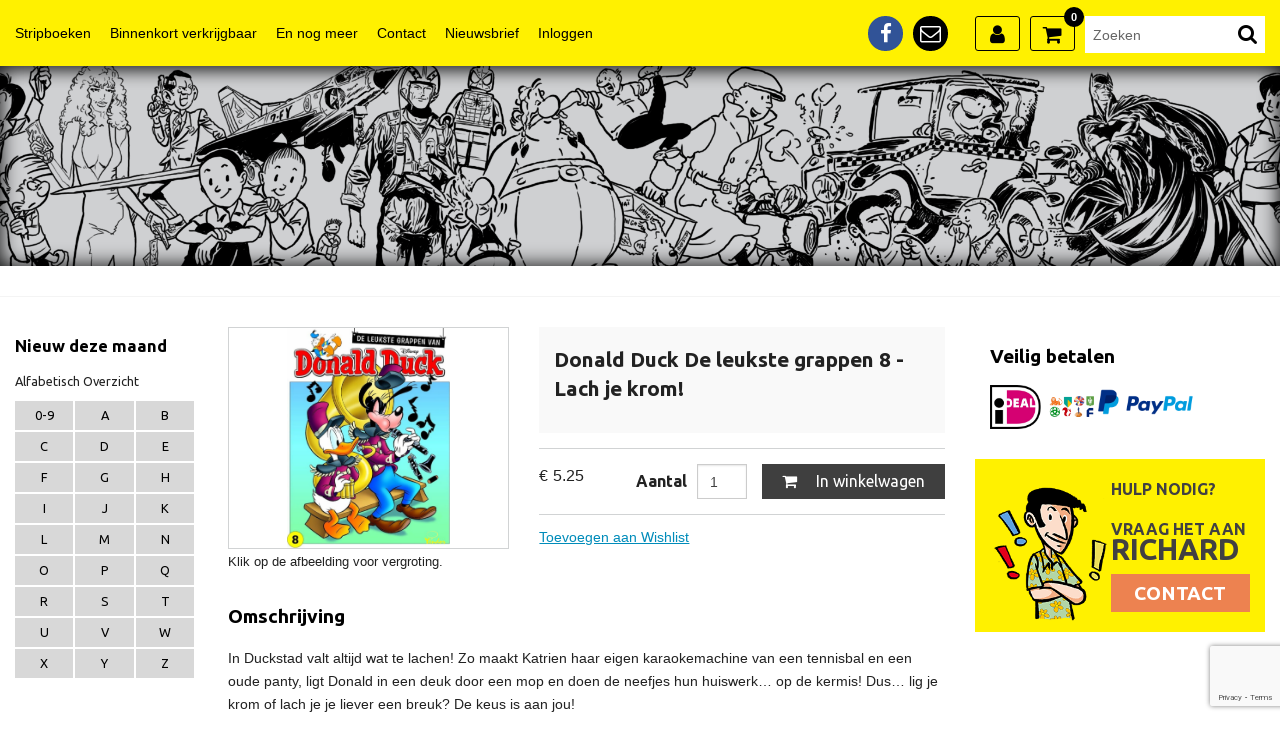

--- FILE ---
content_type: text/html; charset=UTF-8
request_url: https://www.yendor.nl/product/lach-je-krom/
body_size: 19183
content:
<!DOCTYPE html>
<html class="no-js" dir="ltr" lang="nl-NL" prefix="og: https://ogp.me/ns#">
<head>
    <meta charset="utf-8 dd">
    <meta name="viewport" content="initial-scale=1, width=device-width, maximum-scale=1, minimum-scale=1, user-scalable=no">
    <title>
    Donald Duck De leukste grappen 8  - Lach je krom! | Walt Disney Studio    </title>
<link data-rocket-preload as="style" href="https://fonts.googleapis.com/css?family=Ubuntu%3A400%2C700%2C500%7CUbuntu%20Condensed%7CCantarell%3A400%2C700&#038;display=swap" rel="preload">
<link href="https://fonts.googleapis.com/css?family=Ubuntu%3A400%2C700%2C500%7CUbuntu%20Condensed%7CCantarell%3A400%2C700&#038;display=swap" media="print" onload="this.media=&#039;all&#039;" rel="stylesheet">
<noscript><link rel="stylesheet" href="https://fonts.googleapis.com/css?family=Ubuntu%3A400%2C700%2C500%7CUbuntu%20Condensed%7CCantarell%3A400%2C700&#038;display=swap"></noscript>
    <link rel="shortcut icon" type="image/x-icon" href="https://www.yendor.nl/wp-content/themes/yendor/favicon.ico">
    <link rel="icon" href="https://www.yendor.nl/wp-content/themes/yendor/favicon.ico">
    
    <script type="text/javascript">
                (function() {
        var stscr = document.createElement('script'); stscr.type = 'text/javascript'; stscr.async = true;
        stscr.src ="http://w.sharethis.com/button/buttons.js";
        var s = document.getElementsByTagName('script')[0]; s.parentNode.insertBefore(stscr, s);
        stscr.onload=stCB;
        stscr.onreadystatechange=function(){if(stscr.readyState=='loaded'){stCB();}};})();
        function stCB(){
            stLight.options({
                publisher:'ur-8d1b4d2d-9e27-fa6a-77c-642d5b65fef4',
                doNotHash: true,
                doNotCopy: true,
                hashAddressBar: false
            });
        }
        
        var wpurl = 'https://www.yendor.nl';

    </script>

          <script type="application/ld+json">
      {
        "@context": "https://schema.org/",
        "@type": "Product",
        "name": "Donald Duck De leukste grappen 8  - Lach je krom!",
        "image": [
          "https://www.yendor.nl/wp-content/uploads/2024/06/De-leukste-Grappen-van-Donald-Duck-8-Lach-je-krom-150x150.jpg",
          "https://www.yendor.nl/wp-content/uploads/2024/06/De-leukste-Grappen-van-Donald-Duck-8-Lach-je-krom-222x300.jpg",
          "https://www.yendor.nl/wp-content/uploads/2024/06/De-leukste-Grappen-van-Donald-Duck-8-Lach-je-krom-759x1024.jpg"
         ],
        "description": "In Duckstad valt altijd wat te lachen! Zo maakt Katrien haar eigen karaokemachine van een tennisbal en een oude panty, ligt Donald in een deuk door een mop en doen de neefjes hun huiswerk... op de kermis! Dus... lig je krom of lach je je liever een breuk? De keus is aan jou!

Formaat 22 x 28 cm, 48 pagina’s, kleur.",
        "sku": "9789463057745",
        "isbn": "9789463057745",
        "brand": {
          "@type": "Brand",
          "name": "DPG Media"
        },
        "offers": {
          "@type": "Offer",
          "priceCurrency": "EUR",
          "price": "5.25",
          "itemCondition": "https://schema.org/NewCondition",
          "availability": "https://schema.org/InStock",
          "url": "https://www.yendor.nl/product/lach-je-krom/"
        }
      }
      </script>
    

    <script async defer
		 src="https://maps.googleapis.com/maps/api/js?key=AIzaSyAmRX7YJXjnGbsUPHvrs_OGvGoPGJgRPHY"></script>
    				<script>document.documentElement.className = document.documentElement.className + ' yes-js js_active js'</script>
				
		<!-- All in One SEO Pro 4.9.3 - aioseo.com -->
	<meta name="robots" content="max-image-preview:large" />
	<link rel="canonical" href="https://www.yendor.nl/product/lach-je-krom/" />
	<meta name="generator" content="All in One SEO Pro (AIOSEO) 4.9.3" />
		<meta property="og:locale" content="nl_NL" />
		<meta property="og:site_name" content="Stripboekenwinkel Yendor | de oudste stripwinkel van de stad" />
		<meta property="og:type" content="article" />
		<meta property="og:title" content="D | Lach je krom! | Stripboekenwinkel Yendor" />
		<meta property="og:url" content="https://www.yendor.nl/product/lach-je-krom/" />
		<meta property="article:published_time" content="2024-06-10T10:09:50+00:00" />
		<meta property="article:modified_time" content="2024-06-20T11:40:24+00:00" />
		<meta name="twitter:card" content="summary" />
		<meta name="twitter:title" content="D | Lach je krom! | Stripboekenwinkel Yendor" />
		<script type="application/ld+json" class="aioseo-schema">
			{"@context":"https:\/\/schema.org","@graph":[{"@type":"BreadcrumbList","@id":"https:\/\/www.yendor.nl\/product\/lach-je-krom\/#breadcrumblist","itemListElement":[{"@type":"ListItem","@id":"https:\/\/www.yendor.nl#listItem","position":1,"name":"Home","item":"https:\/\/www.yendor.nl","nextItem":{"@type":"ListItem","@id":"https:\/\/www.yendor.nl\/home\/#listItem","name":"Home"}},{"@type":"ListItem","@id":"https:\/\/www.yendor.nl\/home\/#listItem","position":2,"name":"Home","item":"https:\/\/www.yendor.nl\/home\/","nextItem":{"@type":"ListItem","@id":"https:\/\/www.yendor.nl\/product-categorie\/stripboeken\/#listItem","name":"Stripboeken"},"previousItem":{"@type":"ListItem","@id":"https:\/\/www.yendor.nl#listItem","name":"Home"}},{"@type":"ListItem","@id":"https:\/\/www.yendor.nl\/product-categorie\/stripboeken\/#listItem","position":3,"name":"Stripboeken","item":"https:\/\/www.yendor.nl\/product-categorie\/stripboeken\/","nextItem":{"@type":"ListItem","@id":"https:\/\/www.yendor.nl\/product-categorie\/stripboeken\/d\/#listItem","name":"D"},"previousItem":{"@type":"ListItem","@id":"https:\/\/www.yendor.nl\/home\/#listItem","name":"Home"}},{"@type":"ListItem","@id":"https:\/\/www.yendor.nl\/product-categorie\/stripboeken\/d\/#listItem","position":4,"name":"D","item":"https:\/\/www.yendor.nl\/product-categorie\/stripboeken\/d\/","nextItem":{"@type":"ListItem","@id":"https:\/\/www.yendor.nl\/product-categorie\/stripboeken\/d\/donald-duck\/#listItem","name":"Donald Duck"},"previousItem":{"@type":"ListItem","@id":"https:\/\/www.yendor.nl\/product-categorie\/stripboeken\/#listItem","name":"Stripboeken"}},{"@type":"ListItem","@id":"https:\/\/www.yendor.nl\/product-categorie\/stripboeken\/d\/donald-duck\/#listItem","position":5,"name":"Donald Duck","item":"https:\/\/www.yendor.nl\/product-categorie\/stripboeken\/d\/donald-duck\/","nextItem":{"@type":"ListItem","@id":"https:\/\/www.yendor.nl\/product-categorie\/stripboeken\/d\/donald-duck\/donald-duck-de-leukste-grappen\/#listItem","name":"Donald Duck De leukste grappen"},"previousItem":{"@type":"ListItem","@id":"https:\/\/www.yendor.nl\/product-categorie\/stripboeken\/d\/#listItem","name":"D"}},{"@type":"ListItem","@id":"https:\/\/www.yendor.nl\/product-categorie\/stripboeken\/d\/donald-duck\/donald-duck-de-leukste-grappen\/#listItem","position":6,"name":"Donald Duck De leukste grappen","item":"https:\/\/www.yendor.nl\/product-categorie\/stripboeken\/d\/donald-duck\/donald-duck-de-leukste-grappen\/","nextItem":{"@type":"ListItem","@id":"https:\/\/www.yendor.nl\/product\/lach-je-krom\/#listItem","name":"Lach je krom!"},"previousItem":{"@type":"ListItem","@id":"https:\/\/www.yendor.nl\/product-categorie\/stripboeken\/d\/donald-duck\/#listItem","name":"Donald Duck"}},{"@type":"ListItem","@id":"https:\/\/www.yendor.nl\/product\/lach-je-krom\/#listItem","position":7,"name":"Lach je krom!","previousItem":{"@type":"ListItem","@id":"https:\/\/www.yendor.nl\/product-categorie\/stripboeken\/d\/donald-duck\/donald-duck-de-leukste-grappen\/#listItem","name":"Donald Duck De leukste grappen"}}]},{"@type":"ItemPage","@id":"https:\/\/www.yendor.nl\/product\/lach-je-krom\/#itempage","url":"https:\/\/www.yendor.nl\/product\/lach-je-krom\/","name":"D | Lach je krom! | Stripboekenwinkel Yendor","inLanguage":"nl-NL","isPartOf":{"@id":"https:\/\/www.yendor.nl\/#website"},"breadcrumb":{"@id":"https:\/\/www.yendor.nl\/product\/lach-je-krom\/#breadcrumblist"},"image":{"@type":"ImageObject","url":"https:\/\/www.yendor.nl\/wp-content\/uploads\/2024\/06\/De-leukste-Grappen-van-Donald-Duck-8-Lach-je-krom.jpg","@id":"https:\/\/www.yendor.nl\/product\/lach-je-krom\/#mainImage","width":889,"height":1200},"primaryImageOfPage":{"@id":"https:\/\/www.yendor.nl\/product\/lach-je-krom\/#mainImage"},"datePublished":"2024-06-10T12:09:50+02:00","dateModified":"2024-06-20T13:40:24+02:00"},{"@type":"Organization","@id":"https:\/\/www.yendor.nl\/#organization","name":"Stripboekenwinkel Yendor","description":"de oudste stripwinkel van de stad","url":"https:\/\/www.yendor.nl\/"},{"@type":"WebPage","@id":"https:\/\/www.yendor.nl\/product\/lach-je-krom\/#webpage","url":"https:\/\/www.yendor.nl\/product\/lach-je-krom\/","name":"D | Lach je krom! | Stripboekenwinkel Yendor","inLanguage":"nl-NL","isPartOf":{"@id":"https:\/\/www.yendor.nl\/#website"},"breadcrumb":{"@id":"https:\/\/www.yendor.nl\/product\/lach-je-krom\/#breadcrumblist"},"image":{"@type":"ImageObject","url":"https:\/\/www.yendor.nl\/wp-content\/uploads\/2024\/06\/De-leukste-Grappen-van-Donald-Duck-8-Lach-je-krom.jpg","@id":"https:\/\/www.yendor.nl\/product\/lach-je-krom\/#mainImage","width":889,"height":1200},"primaryImageOfPage":{"@id":"https:\/\/www.yendor.nl\/product\/lach-je-krom\/#mainImage"},"datePublished":"2024-06-10T12:09:50+02:00","dateModified":"2024-06-20T13:40:24+02:00"},{"@type":"WebSite","@id":"https:\/\/www.yendor.nl\/#website","url":"https:\/\/www.yendor.nl\/","name":"Stripboekenwinkel Rotterdam","description":"de oudste stripwinkel van de stad","inLanguage":"nl-NL","publisher":{"@id":"https:\/\/www.yendor.nl\/#organization"}}]}
		</script>
		<!-- All in One SEO Pro -->


<!-- Google Tag Manager for WordPress by gtm4wp.com -->
<script data-cfasync="false" data-pagespeed-no-defer>
	var gtm4wp_datalayer_name = "dataLayer";
	var dataLayer = dataLayer || [];
</script>
<!-- End Google Tag Manager for WordPress by gtm4wp.com --><link rel='dns-prefetch' href='//www.yendor.nl' />
<link rel='dns-prefetch' href='//www.google.com' />
<link href='https://fonts.gstatic.com' crossorigin rel='preconnect' />
<link rel="alternate" title="oEmbed (JSON)" type="application/json+oembed" href="https://www.yendor.nl/wp-json/oembed/1.0/embed?url=https%3A%2F%2Fwww.yendor.nl%2Fproduct%2Flach-je-krom%2F" />
<link rel="alternate" title="oEmbed (XML)" type="text/xml+oembed" href="https://www.yendor.nl/wp-json/oembed/1.0/embed?url=https%3A%2F%2Fwww.yendor.nl%2Fproduct%2Flach-je-krom%2F&#038;format=xml" />
		<style>
			.lazyload,
			.lazyloading {
				max-width: 100%;
			}
		</style>
		<style id='wp-img-auto-sizes-contain-inline-css' type='text/css'>
img:is([sizes=auto i],[sizes^="auto," i]){contain-intrinsic-size:3000px 1500px}
/*# sourceURL=wp-img-auto-sizes-contain-inline-css */
</style>
<link data-minify="1" rel='stylesheet' id='slick-css' href='https://www.yendor.nl/wp-content/cache/min/1/wp-content/themes/yendor/css/slick.css?ver=1763129740' type='text/css' media='all' />
<link data-minify="1" rel='stylesheet' id='style-css' href='https://www.yendor.nl/wp-content/cache/min/1/wp-content/themes/yendor/css/style.css?ver=1763129740' type='text/css' media='all' />
<link data-minify="1" rel='stylesheet' id='overwrite-css' href='https://www.yendor.nl/wp-content/cache/min/1/wp-content/themes/yendor/css/overwrite.css?ver=1763129740' type='text/css' media='all' />
<link rel='stylesheet' id='wp-block-library-css' href='https://www.yendor.nl/wp-includes/css/dist/block-library/style.min.css' type='text/css' media='all' />
<link data-minify="1" rel='stylesheet' id='wc-blocks-style-css' href='https://www.yendor.nl/wp-content/cache/min/1/wp-content/plugins/woocommerce/assets/client/blocks/wc-blocks.css?ver=1763129740' type='text/css' media='all' />
<style id='global-styles-inline-css' type='text/css'>
:root{--wp--preset--aspect-ratio--square: 1;--wp--preset--aspect-ratio--4-3: 4/3;--wp--preset--aspect-ratio--3-4: 3/4;--wp--preset--aspect-ratio--3-2: 3/2;--wp--preset--aspect-ratio--2-3: 2/3;--wp--preset--aspect-ratio--16-9: 16/9;--wp--preset--aspect-ratio--9-16: 9/16;--wp--preset--color--black: #000000;--wp--preset--color--cyan-bluish-gray: #abb8c3;--wp--preset--color--white: #ffffff;--wp--preset--color--pale-pink: #f78da7;--wp--preset--color--vivid-red: #cf2e2e;--wp--preset--color--luminous-vivid-orange: #ff6900;--wp--preset--color--luminous-vivid-amber: #fcb900;--wp--preset--color--light-green-cyan: #7bdcb5;--wp--preset--color--vivid-green-cyan: #00d084;--wp--preset--color--pale-cyan-blue: #8ed1fc;--wp--preset--color--vivid-cyan-blue: #0693e3;--wp--preset--color--vivid-purple: #9b51e0;--wp--preset--gradient--vivid-cyan-blue-to-vivid-purple: linear-gradient(135deg,rgb(6,147,227) 0%,rgb(155,81,224) 100%);--wp--preset--gradient--light-green-cyan-to-vivid-green-cyan: linear-gradient(135deg,rgb(122,220,180) 0%,rgb(0,208,130) 100%);--wp--preset--gradient--luminous-vivid-amber-to-luminous-vivid-orange: linear-gradient(135deg,rgb(252,185,0) 0%,rgb(255,105,0) 100%);--wp--preset--gradient--luminous-vivid-orange-to-vivid-red: linear-gradient(135deg,rgb(255,105,0) 0%,rgb(207,46,46) 100%);--wp--preset--gradient--very-light-gray-to-cyan-bluish-gray: linear-gradient(135deg,rgb(238,238,238) 0%,rgb(169,184,195) 100%);--wp--preset--gradient--cool-to-warm-spectrum: linear-gradient(135deg,rgb(74,234,220) 0%,rgb(151,120,209) 20%,rgb(207,42,186) 40%,rgb(238,44,130) 60%,rgb(251,105,98) 80%,rgb(254,248,76) 100%);--wp--preset--gradient--blush-light-purple: linear-gradient(135deg,rgb(255,206,236) 0%,rgb(152,150,240) 100%);--wp--preset--gradient--blush-bordeaux: linear-gradient(135deg,rgb(254,205,165) 0%,rgb(254,45,45) 50%,rgb(107,0,62) 100%);--wp--preset--gradient--luminous-dusk: linear-gradient(135deg,rgb(255,203,112) 0%,rgb(199,81,192) 50%,rgb(65,88,208) 100%);--wp--preset--gradient--pale-ocean: linear-gradient(135deg,rgb(255,245,203) 0%,rgb(182,227,212) 50%,rgb(51,167,181) 100%);--wp--preset--gradient--electric-grass: linear-gradient(135deg,rgb(202,248,128) 0%,rgb(113,206,126) 100%);--wp--preset--gradient--midnight: linear-gradient(135deg,rgb(2,3,129) 0%,rgb(40,116,252) 100%);--wp--preset--font-size--small: 13px;--wp--preset--font-size--medium: 20px;--wp--preset--font-size--large: 36px;--wp--preset--font-size--x-large: 42px;--wp--preset--spacing--20: 0.44rem;--wp--preset--spacing--30: 0.67rem;--wp--preset--spacing--40: 1rem;--wp--preset--spacing--50: 1.5rem;--wp--preset--spacing--60: 2.25rem;--wp--preset--spacing--70: 3.38rem;--wp--preset--spacing--80: 5.06rem;--wp--preset--shadow--natural: 6px 6px 9px rgba(0, 0, 0, 0.2);--wp--preset--shadow--deep: 12px 12px 50px rgba(0, 0, 0, 0.4);--wp--preset--shadow--sharp: 6px 6px 0px rgba(0, 0, 0, 0.2);--wp--preset--shadow--outlined: 6px 6px 0px -3px rgb(255, 255, 255), 6px 6px rgb(0, 0, 0);--wp--preset--shadow--crisp: 6px 6px 0px rgb(0, 0, 0);}:where(.is-layout-flex){gap: 0.5em;}:where(.is-layout-grid){gap: 0.5em;}body .is-layout-flex{display: flex;}.is-layout-flex{flex-wrap: wrap;align-items: center;}.is-layout-flex > :is(*, div){margin: 0;}body .is-layout-grid{display: grid;}.is-layout-grid > :is(*, div){margin: 0;}:where(.wp-block-columns.is-layout-flex){gap: 2em;}:where(.wp-block-columns.is-layout-grid){gap: 2em;}:where(.wp-block-post-template.is-layout-flex){gap: 1.25em;}:where(.wp-block-post-template.is-layout-grid){gap: 1.25em;}.has-black-color{color: var(--wp--preset--color--black) !important;}.has-cyan-bluish-gray-color{color: var(--wp--preset--color--cyan-bluish-gray) !important;}.has-white-color{color: var(--wp--preset--color--white) !important;}.has-pale-pink-color{color: var(--wp--preset--color--pale-pink) !important;}.has-vivid-red-color{color: var(--wp--preset--color--vivid-red) !important;}.has-luminous-vivid-orange-color{color: var(--wp--preset--color--luminous-vivid-orange) !important;}.has-luminous-vivid-amber-color{color: var(--wp--preset--color--luminous-vivid-amber) !important;}.has-light-green-cyan-color{color: var(--wp--preset--color--light-green-cyan) !important;}.has-vivid-green-cyan-color{color: var(--wp--preset--color--vivid-green-cyan) !important;}.has-pale-cyan-blue-color{color: var(--wp--preset--color--pale-cyan-blue) !important;}.has-vivid-cyan-blue-color{color: var(--wp--preset--color--vivid-cyan-blue) !important;}.has-vivid-purple-color{color: var(--wp--preset--color--vivid-purple) !important;}.has-black-background-color{background-color: var(--wp--preset--color--black) !important;}.has-cyan-bluish-gray-background-color{background-color: var(--wp--preset--color--cyan-bluish-gray) !important;}.has-white-background-color{background-color: var(--wp--preset--color--white) !important;}.has-pale-pink-background-color{background-color: var(--wp--preset--color--pale-pink) !important;}.has-vivid-red-background-color{background-color: var(--wp--preset--color--vivid-red) !important;}.has-luminous-vivid-orange-background-color{background-color: var(--wp--preset--color--luminous-vivid-orange) !important;}.has-luminous-vivid-amber-background-color{background-color: var(--wp--preset--color--luminous-vivid-amber) !important;}.has-light-green-cyan-background-color{background-color: var(--wp--preset--color--light-green-cyan) !important;}.has-vivid-green-cyan-background-color{background-color: var(--wp--preset--color--vivid-green-cyan) !important;}.has-pale-cyan-blue-background-color{background-color: var(--wp--preset--color--pale-cyan-blue) !important;}.has-vivid-cyan-blue-background-color{background-color: var(--wp--preset--color--vivid-cyan-blue) !important;}.has-vivid-purple-background-color{background-color: var(--wp--preset--color--vivid-purple) !important;}.has-black-border-color{border-color: var(--wp--preset--color--black) !important;}.has-cyan-bluish-gray-border-color{border-color: var(--wp--preset--color--cyan-bluish-gray) !important;}.has-white-border-color{border-color: var(--wp--preset--color--white) !important;}.has-pale-pink-border-color{border-color: var(--wp--preset--color--pale-pink) !important;}.has-vivid-red-border-color{border-color: var(--wp--preset--color--vivid-red) !important;}.has-luminous-vivid-orange-border-color{border-color: var(--wp--preset--color--luminous-vivid-orange) !important;}.has-luminous-vivid-amber-border-color{border-color: var(--wp--preset--color--luminous-vivid-amber) !important;}.has-light-green-cyan-border-color{border-color: var(--wp--preset--color--light-green-cyan) !important;}.has-vivid-green-cyan-border-color{border-color: var(--wp--preset--color--vivid-green-cyan) !important;}.has-pale-cyan-blue-border-color{border-color: var(--wp--preset--color--pale-cyan-blue) !important;}.has-vivid-cyan-blue-border-color{border-color: var(--wp--preset--color--vivid-cyan-blue) !important;}.has-vivid-purple-border-color{border-color: var(--wp--preset--color--vivid-purple) !important;}.has-vivid-cyan-blue-to-vivid-purple-gradient-background{background: var(--wp--preset--gradient--vivid-cyan-blue-to-vivid-purple) !important;}.has-light-green-cyan-to-vivid-green-cyan-gradient-background{background: var(--wp--preset--gradient--light-green-cyan-to-vivid-green-cyan) !important;}.has-luminous-vivid-amber-to-luminous-vivid-orange-gradient-background{background: var(--wp--preset--gradient--luminous-vivid-amber-to-luminous-vivid-orange) !important;}.has-luminous-vivid-orange-to-vivid-red-gradient-background{background: var(--wp--preset--gradient--luminous-vivid-orange-to-vivid-red) !important;}.has-very-light-gray-to-cyan-bluish-gray-gradient-background{background: var(--wp--preset--gradient--very-light-gray-to-cyan-bluish-gray) !important;}.has-cool-to-warm-spectrum-gradient-background{background: var(--wp--preset--gradient--cool-to-warm-spectrum) !important;}.has-blush-light-purple-gradient-background{background: var(--wp--preset--gradient--blush-light-purple) !important;}.has-blush-bordeaux-gradient-background{background: var(--wp--preset--gradient--blush-bordeaux) !important;}.has-luminous-dusk-gradient-background{background: var(--wp--preset--gradient--luminous-dusk) !important;}.has-pale-ocean-gradient-background{background: var(--wp--preset--gradient--pale-ocean) !important;}.has-electric-grass-gradient-background{background: var(--wp--preset--gradient--electric-grass) !important;}.has-midnight-gradient-background{background: var(--wp--preset--gradient--midnight) !important;}.has-small-font-size{font-size: var(--wp--preset--font-size--small) !important;}.has-medium-font-size{font-size: var(--wp--preset--font-size--medium) !important;}.has-large-font-size{font-size: var(--wp--preset--font-size--large) !important;}.has-x-large-font-size{font-size: var(--wp--preset--font-size--x-large) !important;}
/*# sourceURL=global-styles-inline-css */
</style>

<style id='classic-theme-styles-inline-css' type='text/css'>
/*! This file is auto-generated */
.wp-block-button__link{color:#fff;background-color:#32373c;border-radius:9999px;box-shadow:none;text-decoration:none;padding:calc(.667em + 2px) calc(1.333em + 2px);font-size:1.125em}.wp-block-file__button{background:#32373c;color:#fff;text-decoration:none}
/*# sourceURL=/wp-includes/css/classic-themes.min.css */
</style>
<link data-minify="1" rel='stylesheet' id='woocommerce-layout-css' href='https://www.yendor.nl/wp-content/cache/min/1/wp-content/plugins/woocommerce/assets/css/woocommerce-layout.css?ver=1763129740' type='text/css' media='all' />
<link data-minify="1" rel='stylesheet' id='woocommerce-smallscreen-css' href='https://www.yendor.nl/wp-content/cache/min/1/wp-content/plugins/woocommerce/assets/css/woocommerce-smallscreen.css?ver=1763129740' type='text/css' media='only screen and (max-width: 768px)' />
<link data-minify="1" rel='stylesheet' id='woocommerce-general-css' href='https://www.yendor.nl/wp-content/cache/min/1/wp-content/plugins/woocommerce/assets/css/woocommerce.css?ver=1763129740' type='text/css' media='all' />
<style id='woocommerce-inline-inline-css' type='text/css'>
.woocommerce form .form-row .required { visibility: visible; }
/*# sourceURL=woocommerce-inline-inline-css */
</style>
<link data-minify="1" rel='stylesheet' id='jquery-selectBox-css' href='https://www.yendor.nl/wp-content/cache/min/1/wp-content/plugins/yith-woocommerce-wishlist-premium/assets/css/jquery.selectBox.css?ver=1763129740' type='text/css' media='all' />
<link data-minify="1" rel='stylesheet' id='yith-wcwl-font-awesome-css' href='https://www.yendor.nl/wp-content/cache/min/1/wp-content/plugins/yith-woocommerce-wishlist-premium/assets/css/font-awesome.css?ver=1763129740' type='text/css' media='all' />
<link data-minify="1" rel='stylesheet' id='woocommerce_prettyPhoto_css-css' href='https://www.yendor.nl/wp-content/cache/min/1/wp-content/plugins/woocommerce/assets/css/prettyPhoto.css?ver=1763129740' type='text/css' media='all' />
<link data-minify="1" rel='stylesheet' id='yith-wcwl-main-css' href='https://www.yendor.nl/wp-content/cache/min/1/wp-content/plugins/yith-woocommerce-wishlist-premium/assets/css/style.css?ver=1763129740' type='text/css' media='all' />
<style id='yith-wcwl-main-inline-css' type='text/css'>
.yith-wcwl-share li a{color: #FFFFFF;}.yith-wcwl-share li a:hover{color: #FFFFFF;}
/*# sourceURL=yith-wcwl-main-inline-css */
</style>
<link data-minify="1" rel='stylesheet' id='sib-front-css-css' href='https://www.yendor.nl/wp-content/cache/min/1/wp-content/plugins/mailin/css/mailin-front.css?ver=1763129740' type='text/css' media='all' />
<script data-minify="1" type="text/javascript" src="https://www.yendor.nl/wp-content/cache/min/1/wp-content/themes/yendor/js/vendor/modernizr.js?ver=1763129740" id="modernizr-js"></script>
<script type="text/javascript" src="https://www.yendor.nl/wp-content/themes/yendor/js/app.min.js" id="scripts-js"></script>
<script type="text/javascript" id="image-watermark-no-right-click-js-before">
/* <![CDATA[ */
var iwArgsNoRightClick = {"rightclick":"Y","draganddrop":"Y","devtools":"Y","enableToast":"Y","toastMessage":"This content is protected"};

//# sourceURL=image-watermark-no-right-click-js-before
/* ]]> */
</script>
<script data-minify="1" type="text/javascript" src="https://www.yendor.nl/wp-content/cache/min/1/wp-content/plugins/image-watermark/js/no-right-click.js?ver=1763129740" id="image-watermark-no-right-click-js"></script>
<script type="text/javascript" src="https://www.yendor.nl/wp-includes/js/jquery/jquery.min.js" id="jquery-core-js"></script>
<script type="text/javascript" src="https://www.yendor.nl/wp-includes/js/jquery/jquery-migrate.min.js" id="jquery-migrate-js"></script>
<script type="text/javascript" src="https://www.yendor.nl/wp-content/plugins/woocommerce/assets/js/jquery-blockui/jquery.blockUI.min.js" id="wc-jquery-blockui-js" defer="defer" data-wp-strategy="defer"></script>
<script type="text/javascript" id="wc-add-to-cart-js-extra">
/* <![CDATA[ */
var wc_add_to_cart_params = {"ajax_url":"/wp-admin/admin-ajax.php","wc_ajax_url":"/?wc-ajax=%%endpoint%%","i18n_view_cart":"Bekijk winkelwagen","cart_url":"https://www.yendor.nl/winkelmand/","is_cart":"","cart_redirect_after_add":"no"};
//# sourceURL=wc-add-to-cart-js-extra
/* ]]> */
</script>
<script type="text/javascript" src="https://www.yendor.nl/wp-content/plugins/woocommerce/assets/js/frontend/add-to-cart.min.js" id="wc-add-to-cart-js" defer="defer" data-wp-strategy="defer"></script>
<script type="text/javascript" id="wc-single-product-js-extra">
/* <![CDATA[ */
var wc_single_product_params = {"i18n_required_rating_text":"Selecteer een waardering","i18n_rating_options":["1 van de 5 sterren","2 van de 5 sterren","3 van de 5 sterren","4 van de 5 sterren","5 van de 5 sterren"],"i18n_product_gallery_trigger_text":"Afbeeldinggalerij in volledig scherm bekijken","review_rating_required":"yes","flexslider":{"rtl":false,"animation":"slide","smoothHeight":true,"directionNav":false,"controlNav":"thumbnails","slideshow":false,"animationSpeed":500,"animationLoop":false,"allowOneSlide":false},"zoom_enabled":"","zoom_options":[],"photoswipe_enabled":"","photoswipe_options":{"shareEl":false,"closeOnScroll":false,"history":false,"hideAnimationDuration":0,"showAnimationDuration":0},"flexslider_enabled":""};
//# sourceURL=wc-single-product-js-extra
/* ]]> */
</script>
<script type="text/javascript" src="https://www.yendor.nl/wp-content/plugins/woocommerce/assets/js/frontend/single-product.min.js" id="wc-single-product-js" defer="defer" data-wp-strategy="defer"></script>
<script type="text/javascript" src="https://www.yendor.nl/wp-content/plugins/woocommerce/assets/js/js-cookie/js.cookie.min.js" id="wc-js-cookie-js" defer="defer" data-wp-strategy="defer"></script>
<script type="text/javascript" id="woocommerce-js-extra">
/* <![CDATA[ */
var woocommerce_params = {"ajax_url":"/wp-admin/admin-ajax.php","wc_ajax_url":"/?wc-ajax=%%endpoint%%","i18n_password_show":"Wachtwoord weergeven","i18n_password_hide":"Wachtwoord verbergen"};
//# sourceURL=woocommerce-js-extra
/* ]]> */
</script>
<script type="text/javascript" src="https://www.yendor.nl/wp-content/plugins/woocommerce/assets/js/frontend/woocommerce.min.js" id="woocommerce-js" defer="defer" data-wp-strategy="defer"></script>
<script type="text/javascript" id="pw-gift-cards-js-extra">
/* <![CDATA[ */
var pwgc = {"ajaxurl":"/wp-admin/admin-ajax.php","denomination_attribute_slug":"gift-card-amount","other_amount_prompt":"Ander bedrag","reload_key":"pw_gift_card_reload_number","decimal_places":"2","decimal_separator":".","thousand_separator":",","max_message_characters":"500","balance_check_icon":"\u003Ci class=\"fas fa-cog fa-spin fa-3x\"\u003E\u003C/i\u003E","allow_multiple_recipients":"no","i18n":{"custom_amount_required_error":"Verplicht","debit_amount_prompt":"Bedoeld om te debiteren?","debit_note_prompt":"Opmerking","min_amount_error":"Minimum bedrag is &euro;","max_amount_error":"Het maxium bedrag is &euro;","invalid_recipient_error":"Het veld \"Voor\" mag alleen e-mailadressen bevatten. De volgende ontvangers zien er niet uit als geldige e-mailadressen:","previousMonth":"Vorige maand","nextMonth":"Volgende maand","jan":"Januari","feb":"Februari","mar":"Maart","apr":"April","may":"Mei","jun":"Juni","jul":"Juli","aug":"Augustus","sep":"September","oct":"Oktober","nov":"November","dec":"December","sun":"Zo","mon":"Ma","tue":"Di","wed":"Wo","thu":"Do","fri":"Vr","sat":"Za","sunday":"Zondag","monday":"Maandag","tuesday":"Dinsdag","wednesday":"Woensdag","thursday":"Donderdag","friday":"Vrijdag","saturday":"Zaterdag"},"nonces":{"check_balance":"5c58984fcb","debit_balance":"fd61803471","apply_gift_card":"a14c2c2041","remove_card":"9592c49c23"}};
//# sourceURL=pw-gift-cards-js-extra
/* ]]> */
</script>
<script data-minify="1" src="https://www.yendor.nl/wp-content/cache/min/1/wp-content/plugins/pw-gift-cards/assets/js/pw-gift-cards.js?ver=1763129740" defer="defer" type="text/javascript"></script>
<script type="text/javascript" id="sib-front-js-js-extra">
/* <![CDATA[ */
var sibErrMsg = {"invalidMail":"Please fill out valid email address","requiredField":"Please fill out required fields","invalidDateFormat":"Please fill out valid date format","invalidSMSFormat":"Please fill out valid phone number"};
var ajax_sib_front_object = {"ajax_url":"https://www.yendor.nl/wp-admin/admin-ajax.php","ajax_nonce":"f7cd6f8215","flag_url":"https://www.yendor.nl/wp-content/plugins/mailin/img/flags/"};
//# sourceURL=sib-front-js-js-extra
/* ]]> */
</script>
<script data-minify="1" type="text/javascript" src="https://www.yendor.nl/wp-content/cache/min/1/wp-content/plugins/mailin/js/mailin-front.js?ver=1763129740" id="sib-front-js-js"></script>
<link rel="https://api.w.org/" href="https://www.yendor.nl/wp-json/" /><link rel="alternate" title="JSON" type="application/json" href="https://www.yendor.nl/wp-json/wp/v2/product/166618" />	<style>
		.class_gwp_my_template_file {
			cursor:help;
		}
	</style>
	
<!-- Google Tag Manager for WordPress by gtm4wp.com -->
<!-- GTM Container placement set to footer -->
<script data-cfasync="false" data-pagespeed-no-defer type="text/javascript">
	var dataLayer_content = {"pagePostType":"product","pagePostType2":"single-product","pagePostAuthor":"Yendor"};
	dataLayer.push( dataLayer_content );
</script>
<script data-cfasync="false" data-pagespeed-no-defer type="text/javascript">
(function(w,d,s,l,i){w[l]=w[l]||[];w[l].push({'gtm.start':
new Date().getTime(),event:'gtm.js'});var f=d.getElementsByTagName(s)[0],
j=d.createElement(s),dl=l!='dataLayer'?'&l='+l:'';j.async=true;j.src=
'//www.googletagmanager.com/gtm.js?id='+i+dl;f.parentNode.insertBefore(j,f);
})(window,document,'script','dataLayer','GTM-K69J6PD');
</script>
<!-- End Google Tag Manager for WordPress by gtm4wp.com -->		<script>
			document.documentElement.className = document.documentElement.className.replace('no-js', 'js');
		</script>
				<style>
			.no-js img.lazyload {
				display: none;
			}

			figure.wp-block-image img.lazyloading {
				min-width: 150px;
			}

			.lazyload,
			.lazyloading {
				--smush-placeholder-width: 100px;
				--smush-placeholder-aspect-ratio: 1/1;
				width: var(--smush-image-width, var(--smush-placeholder-width)) !important;
				aspect-ratio: var(--smush-image-aspect-ratio, var(--smush-placeholder-aspect-ratio)) !important;
			}

						.lazyload, .lazyloading {
				opacity: 0;
			}

			.lazyloaded {
				opacity: 1;
				transition: opacity 400ms;
				transition-delay: 0ms;
			}

					</style>
			<noscript><style>.woocommerce-product-gallery{ opacity: 1 !important; }</style></noscript>
	<meta name="generator" content="WP Rocket 3.20.0.3" data-wpr-features="wpr_minify_js wpr_minify_css wpr_preload_links wpr_desktop" /></head>
<body class="wp-singular product-template-default single single-product postid-166618 wp-theme-yendor theme-yendor woocommerce woocommerce-page woocommerce-no-js">
    
    <!-- HEADER -->
    <header data-rocket-location-hash="a958a4e02512def1962799edcb763194">
      <div data-rocket-location-hash="cc27248065d318e4607b9d82297d3654" class="header">
        <div data-rocket-location-hash="9f0e67bf8e9c21abac78de90bfd3fa08" class="header-top">
          <div data-rocket-location-hash="ca722c0fa35488ed8b185d1aa84c8a90" class="row">

            <div class="large-8 medium-8 small-12 columns">
                <nav>
                  <div class="menu-main-container"><ul id="menu-main" class="menu"><li id="menu-item-53624" class="menu-item menu-item-type-custom menu-item-object-custom menu-item-53624"><a href="https://yendor.nl">Stripboeken</a></li>
<li id="menu-item-78902" class="menu-item menu-item-type-post_type menu-item-object-page menu-item-78902"><a href="https://www.yendor.nl/binnenkort-verkrijgbaar/">Binnenkort verkrijgbaar</a></li>
<li id="menu-item-53626" class="menu-item menu-item-type-custom menu-item-object-custom menu-item-has-children menu-item-53626"><a href="#">En nog meer</a>
<ul class="sub-menu">
	<li id="menu-item-105171" class="menu-item menu-item-type-taxonomy menu-item-object-product_cat menu-item-105171"><a href="https://www.yendor.nl/product-categorie/stripboeken/d/diversen/">Diversen</a></li>
	<li id="menu-item-53627" class="menu-item menu-item-type-post_type menu-item-object-page menu-item-53627"><a href="https://www.yendor.nl/winkel/">Winkel</a></li>
	<li id="menu-item-53628" class="menu-item menu-item-type-taxonomy menu-item-object-product_cat menu-item-53628"><a href="https://www.yendor.nl/product-categorie/beelden/">Beelden</a></li>
	<li id="menu-item-53629" class="menu-item menu-item-type-taxonomy menu-item-object-product_cat menu-item-53629"><a href="https://www.yendor.nl/product-categorie/posters/">Posters</a></li>
	<li id="menu-item-104980" class="menu-item menu-item-type-taxonomy menu-item-object-product_cat menu-item-104980"><a href="https://www.yendor.nl/product-categorie/stripboeken/d/deurmatten/">tweede hands</a></li>
	<li id="menu-item-53631" class="menu-item menu-item-type-post_type menu-item-object-page menu-item-53631"><a href="https://www.yendor.nl/a-z-lijst/">A-Z Lijst</a></li>
</ul>
</li>
<li id="menu-item-53634" class="menu-item menu-item-type-post_type menu-item-object-page menu-item-53634"><a href="https://www.yendor.nl/contact/">Contact</a></li>
<li id="menu-item-56169" class="menu-item menu-item-type-post_type menu-item-object-page menu-item-56169"><a href="https://www.yendor.nl/te-verschijnen/">Nieuwsbrief</a></li>
<li><a href="https://www.yendor.nl/mijn-account/">Inloggen</a></li></ul></div>                </nav>
            </div>

            <div class="large-1 medium-1 small-12 columns">
              <div class="socials">
                <a href="https://www.facebook.com/yendor.stripboekenwinkel" target="_blank" class="social-icon fb"><i class="fa fa-facebook"></i></a>
                <a href="mailto:info@yendor.nl" target="_blank" class="social-icon mail"><i class="fa fa-envelope-o"></i></a>
              </div>
            </div>
            <div class="large-3 medium-3 small-12 columns">
              <div class="search-field">
                <div class="profile-icons">
                  <div class="user"><a href="https://www.yendor.nl/mijn-account/"><i class="fa fa-user"></i></a></div>
                  <div onclick="document.location='/winkelmand'" class="cart">
                    <span class="count">0</span>
                    <a><i class="fa fa-shopping-cart"></i></a>
                  </div>
                </div>
                <form action="https://www.yendor.nl" class="search-block">
                  <input type="search" name="s" placeholder="Zoeken">
                  <input type="submit" value="">
                  <label for="search"><i class="fa fa-search"></i></label>
                </form>
              </div>
            </div>
          </div>
        </div>

        <div data-rocket-location-hash="7ac42e104fd10ef2b12c5f05db99d35a" class="header-bottom">
          <div data-rocket-location-hash="a16031ece8200cbfb3c787ed565be6f2" class="row">
            <div data-rocket-location-hash="6867fac59f8b4db8a567ff077754a8c9" class="large-12 columns">

            </div>
          </div>
        </div>
      </div>
      <div data-rocket-location-hash="f4b6c8d7bc9bb46eaaceb9a93e3f5686" class="header-fixed">
        <div data-rocket-location-hash="eba0c3de63ef232d13efe2935ab36efc" class="row">
          <div class="large-1 medium-2 small-4 columns">
            <a href="https://www.yendor.nl"><img data-src="https://www.yendor.nl/wp-content/themes/yendor/img/logo-black.png" alt="" class="logo lazyload" src="[data-uri]" style="--smush-placeholder-width: 158px; --smush-placeholder-aspect-ratio: 158/106;"></a>
          </div>
          <div class="large-8 medium-8 small-8 columns">
            <nav>
                <div class="menu-main-container"><ul id="menu-main-1" class="menu"><li class="menu-item menu-item-type-custom menu-item-object-custom menu-item-53624"><a href="https://yendor.nl">Stripboeken</a></li>
<li class="menu-item menu-item-type-post_type menu-item-object-page menu-item-78902"><a href="https://www.yendor.nl/binnenkort-verkrijgbaar/">Binnenkort verkrijgbaar</a></li>
<li class="menu-item menu-item-type-custom menu-item-object-custom menu-item-has-children menu-item-53626"><a href="#">En nog meer</a>
<ul class="sub-menu">
	<li class="menu-item menu-item-type-taxonomy menu-item-object-product_cat menu-item-105171"><a href="https://www.yendor.nl/product-categorie/stripboeken/d/diversen/">Diversen</a></li>
	<li class="menu-item menu-item-type-post_type menu-item-object-page menu-item-53627"><a href="https://www.yendor.nl/winkel/">Winkel</a></li>
	<li class="menu-item menu-item-type-taxonomy menu-item-object-product_cat menu-item-53628"><a href="https://www.yendor.nl/product-categorie/beelden/">Beelden</a></li>
	<li class="menu-item menu-item-type-taxonomy menu-item-object-product_cat menu-item-53629"><a href="https://www.yendor.nl/product-categorie/posters/">Posters</a></li>
	<li class="menu-item menu-item-type-taxonomy menu-item-object-product_cat menu-item-104980"><a href="https://www.yendor.nl/product-categorie/stripboeken/d/deurmatten/">tweede hands</a></li>
	<li class="menu-item menu-item-type-post_type menu-item-object-page menu-item-53631"><a href="https://www.yendor.nl/a-z-lijst/">A-Z Lijst</a></li>
</ul>
</li>
<li class="menu-item menu-item-type-post_type menu-item-object-page menu-item-53634"><a href="https://www.yendor.nl/contact/">Contact</a></li>
<li class="menu-item menu-item-type-post_type menu-item-object-page menu-item-56169"><a href="https://www.yendor.nl/te-verschijnen/">Nieuwsbrief</a></li>
<li><a href="https://www.yendor.nl/mijn-account/">Inloggen</a></li></ul></div>              </nav>
            <div class="mobile-menu">
              <div class="profile-icons">
                <div class="user"><a id="buttonToggleMobileSearch" href="#" onclick="toggleMobileSearch(event);return false;"><i class="fa fa-search"></i></a></div>
                <div onclick="document.location='/winkelmand'" class="cart">
                  <span class="count">0</span>
                  <a href="https://www.yendor.nl/winkelmand/"><i class="fa fa-shopping-cart"></i></a>
                </div>
              </div>
              <div class="hamburger"></div>
            </div>
          </div>
          <div class="large-3 medium-2 small-12 columns">
            <div class="search-field">
              <div class="profile-icons">
                <div class="user"><a href="https://www.yendor.nl/mijn-account/"><i class="fa fa-user"></i></a></div>
                <div class="cart">
                  <span class="count">0</span>
                  <a href="https://www.yendor.nl/winkelmand/"><i class="fa fa-shopping-cart"></i></a>
                </div>
              </div>
              <form action="https://www.yendor.nl" class="search-block">
                <input type="search" name="s" placeholder="Zoeken">
                <input type="submit" value="">
                <label for="search"><i class="fa fa-search"></i></label>
              </form>
            </div>
          </div>
          <div class="large-12 columns nav-mobile">
            <nav>
            <div class="menu-main-container"><ul id="menu-main-2" class="menu"><li class="menu-item menu-item-type-custom menu-item-object-custom menu-item-53624"><a href="https://yendor.nl">Stripboeken</a></li>
<li class="menu-item menu-item-type-post_type menu-item-object-page menu-item-78902"><a href="https://www.yendor.nl/binnenkort-verkrijgbaar/">Binnenkort verkrijgbaar</a></li>
<li class="menu-item menu-item-type-custom menu-item-object-custom menu-item-has-children menu-item-53626"><a href="#">En nog meer</a>
<ul class="sub-menu">
	<li class="menu-item menu-item-type-taxonomy menu-item-object-product_cat menu-item-105171"><a href="https://www.yendor.nl/product-categorie/stripboeken/d/diversen/">Diversen</a></li>
	<li class="menu-item menu-item-type-post_type menu-item-object-page menu-item-53627"><a href="https://www.yendor.nl/winkel/">Winkel</a></li>
	<li class="menu-item menu-item-type-taxonomy menu-item-object-product_cat menu-item-53628"><a href="https://www.yendor.nl/product-categorie/beelden/">Beelden</a></li>
	<li class="menu-item menu-item-type-taxonomy menu-item-object-product_cat menu-item-53629"><a href="https://www.yendor.nl/product-categorie/posters/">Posters</a></li>
	<li class="menu-item menu-item-type-taxonomy menu-item-object-product_cat menu-item-104980"><a href="https://www.yendor.nl/product-categorie/stripboeken/d/deurmatten/">tweede hands</a></li>
	<li class="menu-item menu-item-type-post_type menu-item-object-page menu-item-53631"><a href="https://www.yendor.nl/a-z-lijst/">A-Z Lijst</a></li>
</ul>
</li>
<li class="menu-item menu-item-type-post_type menu-item-object-page menu-item-53634"><a href="https://www.yendor.nl/contact/">Contact</a></li>
<li class="menu-item menu-item-type-post_type menu-item-object-page menu-item-56169"><a href="https://www.yendor.nl/te-verschijnen/">Nieuwsbrief</a></li>
<li><a href="https://www.yendor.nl/mijn-account/">Inloggen</a></li></ul></div>            </nav>
            <div class="search-field">
              <form action="https://www.yendor.nl" class="search-block">
                <input type="search" name="s" placeholder="Zoeken">
                <input type="submit" value="">
                <label for="search"><i class="fa fa-search"></i></label>
              </form>
            </div>
          </div>
        </div>
        <div data-rocket-location-hash="59f8ebedfc64a5b7c3ee23acabc598f0" id="mobile-header-search" class="row">
          <div class="mobile-header-search">
            <div class="mobile-search-field">
              <form action="https://www.yendor.nl" class="search-block">
                <input type="search" name="s" placeholder="Zoeken">
                <input type="submit" value="">
                <label for="search"><i class="fa fa-search"></i></label>
              </form>
            </div>
          </div>
        </div>
      </div>
    </header>

        <!-- /HEADER -->

		
			<!-- CONTENT -->
<section data-rocket-location-hash="7a20eb7db77c7dd38f17bde2140b8cdc" class="bg small-header lazyload" style="background-image:inherit" data-bg-image="url(https://www.yendor.nl/wp-content/themes/yendor/img/bgr_yendor_sm.png)"></section>

<section data-rocket-location-hash="848dc98804ac42650b657bb6d9e3744f" class="breadcrumbs-row">
    <div data-rocket-location-hash="594e3b65b8bd7e7c7f75f6b27a568936" class="row">
        <div data-rocket-location-hash="239f40f3264d8fe28cf96595a265b9a6" class="large-12 columns">
            <p id="breadcrumbs">
                            </p>
        </div>
    </div>
</section>

<section data-rocket-location-hash="4a047041dfd448316c369206fc589344">
    <div data-rocket-location-hash="e42129b08e484bbff285025749726f7b" class="row">
        <div data-rocket-location-hash="eaf328c64cd0551e3ba0ce37b431330e" class="woocommerce-notices-wrapper"></div>        <div data-rocket-location-hash="57596614ee345643c2780c390a4b1e01" class="large-2 medium-2 small-12 columns">
            <div class="sidebar">
                    <!-- <div class="title">Filters</div> -->
    <div class="filter-block">
        <a href="https://www.yendor.nl/?date=2026-02" class="new"><strong>Nieuw deze maand</strong></a>
    </div>

    <div class="filter-block">
        <span>Alfabetisch Overzicht</span>
        <div class="abc-block">
            <a href="https://www.yendor.nl/product-categorie/stripboeken/0-9/">0-9</a><a href="https://www.yendor.nl/product-categorie/stripboeken/a/">A</a><a href="https://www.yendor.nl/product-categorie/stripboeken/b/">B</a><a href="https://www.yendor.nl/product-categorie/stripboeken/c/">C</a><a href="https://www.yendor.nl/product-categorie/stripboeken/d/">D</a><a href="https://www.yendor.nl/product-categorie/stripboeken/e/">E</a><a href="https://www.yendor.nl/product-categorie/stripboeken/f/">F</a><a href="https://www.yendor.nl/product-categorie/stripboeken/g/">G</a><a href="https://www.yendor.nl/product-categorie/stripboeken/h/">H</a><a href="https://www.yendor.nl/product-categorie/stripboeken/i/">I</a><a href="https://www.yendor.nl/product-categorie/stripboeken/j/">J</a><a href="https://www.yendor.nl/product-categorie/stripboeken/k/">K</a><a href="https://www.yendor.nl/product-categorie/stripboeken/l/">L</a><a href="https://www.yendor.nl/product-categorie/stripboeken/m/">M</a><a href="https://www.yendor.nl/product-categorie/stripboeken/n/">N</a><a href="https://www.yendor.nl/product-categorie/stripboeken/o/">O</a><a href="https://www.yendor.nl/product-categorie/stripboeken/p/">P</a><a href="https://www.yendor.nl/product-categorie/stripboeken/q/">Q</a><a href="https://www.yendor.nl/product-categorie/stripboeken/r/">R</a><a href="https://www.yendor.nl/product-categorie/stripboeken/s/">S</a><a href="https://www.yendor.nl/product-categorie/stripboeken/t/">T</a><a href="https://www.yendor.nl/product-categorie/stripboeken/u/">U</a><a href="https://www.yendor.nl/product-categorie/stripboeken/v/">V</a><a href="https://www.yendor.nl/product-categorie/stripboeken/w/">W</a><a href="https://www.yendor.nl/product-categorie/stripboeken/x/">X</a><a href="https://www.yendor.nl/product-categorie/stripboeken/y/">Y</a><a href="https://www.yendor.nl/product-categorie/stripboeken/z/">Z</a>        </div>
    </div>
    


                </div>
        </div>

        <div data-rocket-location-hash="dec912d0b30923d68e5fec0313771ced" class="large-7 medium-7 small-12 columns">
            <div class="row" data-equalizer>
                <div class="large-7 medium-7 small-12 columns product-header right" data-equalizer-watch>
                    <div class="row">
                        <div class="large-12 columns">
                            <div class="information-block">
                                                                <h1 class="book-title" data-serie="Donald Duck De leukste grappen 8 - <br/>Lach je krom!" data-title="Lach je krom!" data-catname="Donald Duck De leukste grappen 8 - ">
                                    Donald Duck De leukste grappen 8 - <br/>Lach je krom!                                </h1>
                            </div>
                        </div>
                    </div>
                    <div class="row">
                        <div class="large-12 columns">
                            <div class="product-cart ">

                                <span class="woocommerce-Price-amount amount"><bdi><span class="woocommerce-Price-currencySymbol">&euro;</span>5.25</bdi></span>
                                
                                    <div class="count-cart">
                                        <form action="">
                                                                                        <span>Aantal</span>
                                            <input type="number" value="1">
                                        </form>
                                        <a href="https://www.yendor.nl/product/lach-je-krom/?add-to-cart=166618" id="add-to-cart-button" class="in-cart"><i class="fa fa-shopping-cart"></i> In winkelwagen</a>
                                    </div>

                                
                            </div>
                            
<div
	class="yith-wcwl-add-to-wishlist add-to-wishlist-166618  no-icon wishlist-fragment on-first-load"
	data-fragment-ref="166618"
	data-fragment-options="{&quot;base_url&quot;:&quot;&quot;,&quot;in_default_wishlist&quot;:false,&quot;is_single&quot;:true,&quot;show_exists&quot;:true,&quot;product_id&quot;:166618,&quot;parent_product_id&quot;:166618,&quot;product_type&quot;:&quot;simple&quot;,&quot;show_view&quot;:true,&quot;browse_wishlist_text&quot;:&quot;Bekijk Wishlist&quot;,&quot;already_in_wishslist_text&quot;:&quot;Het product is al toegevoegd aan de wishlist!&quot;,&quot;product_added_text&quot;:&quot;Product toegevoegd!&quot;,&quot;heading_icon&quot;:&quot;&quot;,&quot;available_multi_wishlist&quot;:false,&quot;disable_wishlist&quot;:false,&quot;show_count&quot;:false,&quot;ajax_loading&quot;:false,&quot;loop_position&quot;:false,&quot;product_image&quot;:&quot;&quot;,&quot;label_popup&quot;:&quot;Toevoegen aan wishlist&quot;,&quot;add_to_wishlist_modal&quot;:&quot;yes&quot;,&quot;item&quot;:&quot;add_to_wishlist&quot;}"
>
			
			<!-- ADD TO WISHLIST -->
			
<div class="yith-wcwl-add-button">
		<a
		href="?add_to_wishlist=166618&#038;_wpnonce=031fceb909"
		class="add_to_wishlist single_add_to_wishlist"
		data-product-id="166618"
		data-product-type="simple"
		data-original-product-id="166618"
		data-title="Toevoegen aan Wishlist"
		rel="nofollow"
	>
				<span>Toevoegen aan Wishlist</span>
	</a>
</div>

			<!-- COUNT TEXT -->
			
			</div>
                        </div>
                    </div>
                </div>
                <div class="large-5 medium-5 small-12 columns product-header left" data-equalizer-watch>
                    <div class="product-slider">
	<div class="item"><a class="fancybox" rel="gallery1" href="https://www.yendor.nl/wp-content/uploads/2024/06/De-leukste-Grappen-van-Donald-Duck-8-Lach-je-krom-759x1024.jpg"><div class="book"><img data-src="https://www.yendor.nl/wp-content/uploads/2024/06/De-leukste-Grappen-van-Donald-Duck-8-Lach-je-krom-759x1024.jpg" alt="Lach je krom!" src="[data-uri]" class="lazyload" style="--smush-placeholder-width: 759px; --smush-placeholder-aspect-ratio: 759/1024;" /></div></a></div>
</div>
                    <small>Klik op de afbeelding voor vergroting.</small>
                </div>
            </div>

            <div class="row">
                <div class="large-12 columns">
                    <div class="desc">
                        <h3 class="h-title">Omschrijving</h3>
                        <p>In Duckstad valt altijd wat te lachen! Zo maakt Katrien haar eigen karaokemachine van een tennisbal en een oude panty, ligt Donald in een deuk door een mop en doen de neefjes hun huiswerk&#8230; op de kermis! Dus&#8230; lig je krom of lach je je liever een breuk? De keus is aan jou!</p>
<p>Formaat 22 x 28 cm, 48 pagina’s, kleur.</p>
                    </div>
                </div>
            </div>

            <div class="row">
                <div class="large-12 columns">
                    <div class="information-book">
                        <div class="row">
                            <div class="large-6 medium-6 small-12 left columns">
                                
                                    <div class="information-row">
                                        <span class="description">Reeks/nr:</span>
                                        <span class="name">8</span>
                                    </div>

                                                                
                                    <div class="information-row">
                                        <span class="description">Cover:</span>
                                        <span class="name">softcover</span>
                                    </div>

                                
                                
                                                                    
                                        <div class="information-row">
                                            <span class="description">Verschenen:</span>
                                            <span class="name"><b>
                                                    21-06-2024                                                </b></span>
                                        </div>

                                                                    
                                
                            </div>
                            <div class="large-6 medium-6 small-12 left columns">
                                                                    <div class="information-row">
                                        <span class="description">Art No.:</span>
                                        <span class="name">9789463057745</span>
                                    </div>
                                                                                                    <div class="information-row">
                                        <span class="description">Tekenaar:</span>
                                        <span class="name">Walt Disney Studio</span>
                                    </div>
                                                                                                    <div class="information-row">
                                        <span class="description">Schrijver:</span>
                                        <span class="name">Walt Disney Studio</span>
                                    </div>
                                                                                                    <div class="information-row">
                                        <span class="description">Uitgever:</span>
                                        <span class="name">DPG Media</span>
                                    </div>
                                                            </div>
                        </div>
                    </div>
                </div>
            </div>
            <div class="row">
                <div class="large-12 columns">
                    <div class="button-row">
                        <div class="row">
                                                            <div class="large-4 medium-4 small-12 columns">
                                    <a href="https://www.yendor.nl/artiest/walt-disney-studio" class="more">Meer van deze Tekenaar</a>
                                </div>
                                                                                        <div class="large-4 medium-4 small-12 columns">
                                    <a href="https://www.yendor.nl/schrijver/walt-disney-studio" class="more">Meer van deze Schrijver</a>
                                </div>
                                                        <div class="large-4 medium-4 small-12 columns">
                                <a href="https://www.yendor.nl/product-categorie/donald-duck-de-leukste-grappen/" class="more">Meer van deze Serie</a>
                            </div>
                        </div>
                    </div>
                </div>
            </div>
        </div>
        <div data-rocket-location-hash="8809939df9455d381656936eac967ad3" class="large-3 medium-4 small-12 columns">
            <div class="sidebar-block">
                <span class="h-title">Veilig betalen</span>
                <div class="payment-logos">
                    <img data-src="https://www.yendor.nl/wp-content/themes/yendor/img/ideal_logo_2.png" alt="" class="logos lazyload" src="[data-uri]" style="--smush-placeholder-width: 657px; --smush-placeholder-aspect-ratio: 657/276;">
                    <img data-src="https://www.yendor.nl/wp-content/themes/yendor/img/paypal_logo.png" alt="" class="logos lazyload" src="[data-uri]" style="--smush-placeholder-width: 1256px; --smush-placeholder-aspect-ratio: 1256/408;">
                </div>
            </div>
            <div class="sidebar-block faq">
                <div class="row">
                    <div class="large-5 medium-5 small-5 columns">
                        <img data-src="https://www.yendor.nl/wp-content/themes/yendor/img/faq.png" alt="" src="[data-uri]" class="lazyload" style="--smush-placeholder-width: 200px; --smush-placeholder-aspect-ratio: 200/232;">
                    </div>
                    <div class="large-7 medium-7 small-7 columns">
                        <p>Hulp nodig?</br></br>vraag het aan</br><span>Richard</span></p>
                        <a href="https://www.yendor.nl/contact/" class="faq">Contact</a>
                    </div>
                </div>
            </div>
        </div>
    </div>
</section>
<!-- /CONTENT -->


		

	<!-- FOOTER -->
	<footer data-rocket-location-hash="52e7834b6044f6b9c5f80e2adac63eea">
		<div class="row">
			<div data-rocket-location-hash="2d89aec960ec019ce7e587e97e4bbfa3" class="footer-block columns">
				<span class="footer-title">Contact</span>
				<span class="contact">
					Korte Hoogstraat 16<br/>
					3011GL Rotterdam (centrum)<br/>
					<a href="tel:0104331710">+31 (0)10 4331710</a>
					<a href="mailto:info@yendor.nl">info@yendor.nl</a>
				</span>
			</div>
			<div data-rocket-location-hash="7fd7b9c672c5677ea40b7d43fcb6f835" class="footer-block columns">
				<span class="footer-title">Nieuwsbrief</span>
									<script type="text/javascript">
						var gCaptchaSibWidget;
                        var onloadSibCallbackInvisible = function () {

                            var element = document.getElementsByClassName('sib-default-btn');
                            var countInvisible = 0;
                            var indexArray = [];
                            jQuery('.sib-default-btn').each(function (index, el) {
                                if ((jQuery(el).attr('id') == "invisible")) {
                                    indexArray[countInvisible] = index;
                                    countInvisible++
                                }
                            });

                            jQuery('.invi-recaptcha').each(function (index, el) {
                                grecaptcha.render(element[indexArray[index]], {
                                    'sitekey': jQuery(el).attr('data-sitekey'),
                                    'callback': sibVerifyCallback,
                                });
                            });
                        };
					</script>
					                <script src="https://www.google.com/recaptcha/api.js?onload=onloadSibCallbackInvisible&render=explicit" async defer></script>
				
			<form id="sib_signup_form_1" method="post" class="sib_signup_form">
				<div class="sib_loader" style="display:none;"><img
							data-src="https://www.yendor.nl/wp-includes/images/spinner.gif" alt="loader" src="[data-uri]" class="lazyload"></div>
				<input type="hidden" name="sib_form_action" value="subscribe_form_submit">
				<input type="hidden" name="sib_form_id" value="1">
                <input type="hidden" name="sib_form_alert_notice" value="Dit veld is verplicht">
                <input type="hidden" name="sib_form_invalid_email_notice" value="Er is geen geldig email adres ingevuld">
                <input type="hidden" name="sib_security" value="f7cd6f8215">
				<div class="sib_signup_box_inside_1">
					<div style="/*display:none*/" class="sib_msg_disp">
					</div>
                                            <div id="sib_captcha_invisible" class="invi-recaptcha" data-sitekey="6Ldc-MAZAAAAAK0xMpuAXNmBgDHgEznOYmaCS2mV"></div>
                    					<p class="sib-email-area">
    <input type="email" class="sib-email-area" name="email" required="required" placeholder="e-mailadres">
</p>
<p>
 <input type="submit" id="invisible" class="sib-default-btn" value="Inschrijven">
</p>				</div>
			</form>
			<style>
				form#sib_signup_form_1 p.sib-alert-message {
    padding: 6px 12px;
    margin-bottom: 20px;
    border: 1px solid transparent;
    border-radius: 4px;
    -webkit-box-sizing: border-box;
    -moz-box-sizing: border-box;
    box-sizing: border-box;
}
form#sib_signup_form_1 p.sib-alert-message-error {
    background-color: #f2dede;
    border-color: #ebccd1;
    color: #a94442;
}
form#sib_signup_form_1 p.sib-alert-message-success {
    background-color: #dff0d8;
    border-color: #d6e9c6;
    color: #3c763d;
}
form#sib_signup_form_1 p.sib-alert-message-warning {
    background-color: #fcf8e3;
    border-color: #faebcc;
    color: #8a6d3b;
}
			</style>
						</div>
			<div data-rocket-location-hash="61688c659adfd632c1ce843285f68245" class="footer-block columns">
				<span class="footer-title spacer">&nbsp;</span>
				<a href="https://www.yendor.nl/algemene-voorwaarden/">Algemene voorwaarden</a>
				<a href="https://www.yendor.nl/privacy-verklaring/">Privacy Verklaring</a>
				<a href="https://www.yendor.nl/verzenden-en-betalen/">Verzenden en betalen</a>
			</div>
			<div data-rocket-location-hash="08e9fa5a115475f89f08641767f5d241" class="footer-block columns">
				<span class="footer-title spacer">&nbsp;</span>
				<a href="https://www.facebook.com/yendor.stripboekenwinkel" target="_blank">Facebook</a>
				<a href="https://www.yendor.nl/stripboeken/index.php">Stripboeken</a>
				<a href="https://www.yendor.nl/stripboeken/kuifje-stripboek.php">Kuifje stripboek</a>
				<a href="https://www.yendor.nl/stripboeken/nieuwe-stripboeken.php">Nieuwe stripboeken</a>
			</div>
			<div data-rocket-location-hash="c79f737d5b5012c1488e50a9e14e5f0a" class="footer-block columns">
				<img data-src="https://www.yendor.nl/wp-content/themes/yendor/img/footer.png" alt="" class="footer-img right lazyload" src="[data-uri]" style="--smush-placeholder-width: 280px; --smush-placeholder-aspect-ratio: 280/164;">
			</div>

		</div>
		<div class="row">
			<div class="large-12 columns">
				<img data-src="https://www.yendor.nl/wp-content/themes/yendor/img/footer-logo.png" alt="" class="footer lazyload" src="[data-uri]" style="--smush-placeholder-width: 117px; --smush-placeholder-aspect-ratio: 117/69;">
			</div>
		</div>
		<div data-rocket-location-hash="87b05ccedf7c37f26b034589c8a5e3ce" class="row copyright">
			<div data-rocket-location-hash="8088f7b6c10a5e6d912f28e2ffe57907" class="large-4 columns">&nbsp;</div>
			<div data-rocket-location-hash="769935ace27144ef8e716083785455c0" class="large-4 columns text-center">
				<span class="footer-text">Copyright Yendor 2026</span>
			</div>
			<div data-rocket-location-hash="8ff975b3804784a8331ef84ff37dae48" class="large-4 columns">
				Another <a href="http://www.e-heroes.nl" target="_blank" class="copy-link">E-heroes</a> story | Illustraties door <a href="http://www.cviiiontwerpers.nl/" target="_blank" class="copy-link">Erwin Suvaal</a>
			</div>
		</div>
	</footer>
    <!-- /FOOTER -->
    <script type="speculationrules">
{"prefetch":[{"source":"document","where":{"and":[{"href_matches":"/*"},{"not":{"href_matches":["/wp-*.php","/wp-admin/*","/wp-content/uploads/*","/wp-content/*","/wp-content/plugins/*","/wp-content/themes/yendor/*","/*\\?(.+)"]}},{"not":{"selector_matches":"a[rel~=\"nofollow\"]"}},{"not":{"selector_matches":".no-prefetch, .no-prefetch a"}}]},"eagerness":"conservative"}]}
</script>

<!-- GTM Container placement set to footer -->
<!-- Google Tag Manager (noscript) -->
				<noscript><iframe data-src="https://www.googletagmanager.com/ns.html?id=GTM-K69J6PD" height="0" width="0" style="display:none;visibility:hidden" aria-hidden="true" src="[data-uri]" class="lazyload" data-load-mode="1"></iframe></noscript>
<!-- End Google Tag Manager (noscript) --><input id='ws_ma_event_type' type='hidden' style='display: none' /><input id='ws_ma_event_data' type='hidden' style='display: none' />	<script type='text/javascript'>
		(function () {
			var c = document.body.className;
			c = c.replace(/woocommerce-no-js/, 'woocommerce-js');
			document.body.className = c;
		})();
	</script>
	<script type="text/javascript" src="https://www.yendor.nl/wp-content/themes/yendor/js/pdfobject.min.js" id="pdfobject-js"></script>
<script data-minify="1" type="text/javascript" src="https://www.yendor.nl/wp-content/cache/min/1/wp-content/themes/yendor/js/scripts.js?ver=1763129740" id="scripts_extra-js"></script>
<script type="text/javascript" src="https://www.google.com/recaptcha/api.js" id="recaptcha-js"></script>
<script data-minify="1" type="text/javascript" src="https://www.yendor.nl/wp-content/cache/min/1/wp-content/plugins/duracelltomi-google-tag-manager/dist/js/gtm4wp-form-move-tracker.js?ver=1763129740" id="gtm4wp-form-move-tracker-js"></script>
<script type="text/javascript" id="rocket-browser-checker-js-after">
/* <![CDATA[ */
"use strict";var _createClass=function(){function defineProperties(target,props){for(var i=0;i<props.length;i++){var descriptor=props[i];descriptor.enumerable=descriptor.enumerable||!1,descriptor.configurable=!0,"value"in descriptor&&(descriptor.writable=!0),Object.defineProperty(target,descriptor.key,descriptor)}}return function(Constructor,protoProps,staticProps){return protoProps&&defineProperties(Constructor.prototype,protoProps),staticProps&&defineProperties(Constructor,staticProps),Constructor}}();function _classCallCheck(instance,Constructor){if(!(instance instanceof Constructor))throw new TypeError("Cannot call a class as a function")}var RocketBrowserCompatibilityChecker=function(){function RocketBrowserCompatibilityChecker(options){_classCallCheck(this,RocketBrowserCompatibilityChecker),this.passiveSupported=!1,this._checkPassiveOption(this),this.options=!!this.passiveSupported&&options}return _createClass(RocketBrowserCompatibilityChecker,[{key:"_checkPassiveOption",value:function(self){try{var options={get passive(){return!(self.passiveSupported=!0)}};window.addEventListener("test",null,options),window.removeEventListener("test",null,options)}catch(err){self.passiveSupported=!1}}},{key:"initRequestIdleCallback",value:function(){!1 in window&&(window.requestIdleCallback=function(cb){var start=Date.now();return setTimeout(function(){cb({didTimeout:!1,timeRemaining:function(){return Math.max(0,50-(Date.now()-start))}})},1)}),!1 in window&&(window.cancelIdleCallback=function(id){return clearTimeout(id)})}},{key:"isDataSaverModeOn",value:function(){return"connection"in navigator&&!0===navigator.connection.saveData}},{key:"supportsLinkPrefetch",value:function(){var elem=document.createElement("link");return elem.relList&&elem.relList.supports&&elem.relList.supports("prefetch")&&window.IntersectionObserver&&"isIntersecting"in IntersectionObserverEntry.prototype}},{key:"isSlowConnection",value:function(){return"connection"in navigator&&"effectiveType"in navigator.connection&&("2g"===navigator.connection.effectiveType||"slow-2g"===navigator.connection.effectiveType)}}]),RocketBrowserCompatibilityChecker}();
//# sourceURL=rocket-browser-checker-js-after
/* ]]> */
</script>
<script type="text/javascript" id="rocket-preload-links-js-extra">
/* <![CDATA[ */
var RocketPreloadLinksConfig = {"excludeUris":"/(?:.+/)?feed(?:/(?:.+/?)?)?$|/(?:.+/)?embed/|/afrekenen/??(.*)|/winkelmand/?|/mijn-account/??(.*)|/(index.php/)?(.*)wp-json(/.*|$)|/refer/|/go/|/recommend/|/recommends/","usesTrailingSlash":"1","imageExt":"jpg|jpeg|gif|png|tiff|bmp|webp|avif|pdf|doc|docx|xls|xlsx|php","fileExt":"jpg|jpeg|gif|png|tiff|bmp|webp|avif|pdf|doc|docx|xls|xlsx|php|html|htm","siteUrl":"https://www.yendor.nl","onHoverDelay":"100","rateThrottle":"3"};
//# sourceURL=rocket-preload-links-js-extra
/* ]]> */
</script>
<script type="text/javascript" id="rocket-preload-links-js-after">
/* <![CDATA[ */
(function() {
"use strict";var r="function"==typeof Symbol&&"symbol"==typeof Symbol.iterator?function(e){return typeof e}:function(e){return e&&"function"==typeof Symbol&&e.constructor===Symbol&&e!==Symbol.prototype?"symbol":typeof e},e=function(){function i(e,t){for(var n=0;n<t.length;n++){var i=t[n];i.enumerable=i.enumerable||!1,i.configurable=!0,"value"in i&&(i.writable=!0),Object.defineProperty(e,i.key,i)}}return function(e,t,n){return t&&i(e.prototype,t),n&&i(e,n),e}}();function i(e,t){if(!(e instanceof t))throw new TypeError("Cannot call a class as a function")}var t=function(){function n(e,t){i(this,n),this.browser=e,this.config=t,this.options=this.browser.options,this.prefetched=new Set,this.eventTime=null,this.threshold=1111,this.numOnHover=0}return e(n,[{key:"init",value:function(){!this.browser.supportsLinkPrefetch()||this.browser.isDataSaverModeOn()||this.browser.isSlowConnection()||(this.regex={excludeUris:RegExp(this.config.excludeUris,"i"),images:RegExp(".("+this.config.imageExt+")$","i"),fileExt:RegExp(".("+this.config.fileExt+")$","i")},this._initListeners(this))}},{key:"_initListeners",value:function(e){-1<this.config.onHoverDelay&&document.addEventListener("mouseover",e.listener.bind(e),e.listenerOptions),document.addEventListener("mousedown",e.listener.bind(e),e.listenerOptions),document.addEventListener("touchstart",e.listener.bind(e),e.listenerOptions)}},{key:"listener",value:function(e){var t=e.target.closest("a"),n=this._prepareUrl(t);if(null!==n)switch(e.type){case"mousedown":case"touchstart":this._addPrefetchLink(n);break;case"mouseover":this._earlyPrefetch(t,n,"mouseout")}}},{key:"_earlyPrefetch",value:function(t,e,n){var i=this,r=setTimeout(function(){if(r=null,0===i.numOnHover)setTimeout(function(){return i.numOnHover=0},1e3);else if(i.numOnHover>i.config.rateThrottle)return;i.numOnHover++,i._addPrefetchLink(e)},this.config.onHoverDelay);t.addEventListener(n,function e(){t.removeEventListener(n,e,{passive:!0}),null!==r&&(clearTimeout(r),r=null)},{passive:!0})}},{key:"_addPrefetchLink",value:function(i){return this.prefetched.add(i.href),new Promise(function(e,t){var n=document.createElement("link");n.rel="prefetch",n.href=i.href,n.onload=e,n.onerror=t,document.head.appendChild(n)}).catch(function(){})}},{key:"_prepareUrl",value:function(e){if(null===e||"object"!==(void 0===e?"undefined":r(e))||!1 in e||-1===["http:","https:"].indexOf(e.protocol))return null;var t=e.href.substring(0,this.config.siteUrl.length),n=this._getPathname(e.href,t),i={original:e.href,protocol:e.protocol,origin:t,pathname:n,href:t+n};return this._isLinkOk(i)?i:null}},{key:"_getPathname",value:function(e,t){var n=t?e.substring(this.config.siteUrl.length):e;return n.startsWith("/")||(n="/"+n),this._shouldAddTrailingSlash(n)?n+"/":n}},{key:"_shouldAddTrailingSlash",value:function(e){return this.config.usesTrailingSlash&&!e.endsWith("/")&&!this.regex.fileExt.test(e)}},{key:"_isLinkOk",value:function(e){return null!==e&&"object"===(void 0===e?"undefined":r(e))&&(!this.prefetched.has(e.href)&&e.origin===this.config.siteUrl&&-1===e.href.indexOf("?")&&-1===e.href.indexOf("#")&&!this.regex.excludeUris.test(e.href)&&!this.regex.images.test(e.href))}}],[{key:"run",value:function(){"undefined"!=typeof RocketPreloadLinksConfig&&new n(new RocketBrowserCompatibilityChecker({capture:!0,passive:!0}),RocketPreloadLinksConfig).init()}}]),n}();t.run();
}());

//# sourceURL=rocket-preload-links-js-after
/* ]]> */
</script>
<script type="text/javascript" src="https://www.yendor.nl/wp-content/plugins/woocommerce/assets/js/sourcebuster/sourcebuster.min.js" id="sourcebuster-js-js"></script>
<script type="text/javascript" id="wc-order-attribution-js-extra">
/* <![CDATA[ */
var wc_order_attribution = {"params":{"lifetime":1.0000000000000001e-5,"session":30,"base64":false,"ajaxurl":"https://www.yendor.nl/wp-admin/admin-ajax.php","prefix":"wc_order_attribution_","allowTracking":true},"fields":{"source_type":"current.typ","referrer":"current_add.rf","utm_campaign":"current.cmp","utm_source":"current.src","utm_medium":"current.mdm","utm_content":"current.cnt","utm_id":"current.id","utm_term":"current.trm","utm_source_platform":"current.plt","utm_creative_format":"current.fmt","utm_marketing_tactic":"current.tct","session_entry":"current_add.ep","session_start_time":"current_add.fd","session_pages":"session.pgs","session_count":"udata.vst","user_agent":"udata.uag"}};
//# sourceURL=wc-order-attribution-js-extra
/* ]]> */
</script>
<script type="text/javascript" src="https://www.yendor.nl/wp-content/plugins/woocommerce/assets/js/frontend/order-attribution.min.js" id="wc-order-attribution-js"></script>
<script type="text/javascript" src="https://www.google.com/recaptcha/api.js?render=6Ldc-MAZAAAAAK0xMpuAXNmBgDHgEznOYmaCS2mV" id="google-recaptcha-js"></script>
<script type="text/javascript" src="https://www.yendor.nl/wp-includes/js/dist/vendor/wp-polyfill.min.js" id="wp-polyfill-js"></script>
<script type="text/javascript" id="wpcf7-recaptcha-js-before">
/* <![CDATA[ */
var wpcf7_recaptcha = {
    "sitekey": "6Ldc-MAZAAAAAK0xMpuAXNmBgDHgEznOYmaCS2mV",
    "actions": {
        "homepage": "homepage",
        "contactform": "contactform"
    }
};
//# sourceURL=wpcf7-recaptcha-js-before
/* ]]> */
</script>
<script data-minify="1" type="text/javascript" src="https://www.yendor.nl/wp-content/cache/min/1/wp-content/plugins/contact-form-7/modules/recaptcha/index.js?ver=1763129740" id="wpcf7-recaptcha-js"></script>
<script type="text/javascript" id="smush-lazy-load-js-before">
/* <![CDATA[ */
var smushLazyLoadOptions = {"autoResizingEnabled":false,"autoResizeOptions":{"precision":5,"skipAutoWidth":true}};
//# sourceURL=smush-lazy-load-js-before
/* ]]> */
</script>
<script type="text/javascript" src="https://www.yendor.nl/wp-content/plugins/wp-smush-pro/app/assets/js/smush-lazy-load.min.js" id="smush-lazy-load-js"></script>
<script type="text/javascript" src="https://www.yendor.nl/wp-content/plugins/yith-woocommerce-wishlist-premium/assets/js/jquery.selectBox.min.js" id="jquery-selectBox-js"></script>
<script type="text/javascript" src="//www.yendor.nl/wp-content/plugins/woocommerce/assets/js/prettyPhoto/jquery.prettyPhoto.min.js" id="prettyPhoto-js"></script>
<script type="text/javascript" id="jquery-yith-wcwl-js-extra">
/* <![CDATA[ */
var yith_wcwl_l10n = {"ajax_url":"/wp-admin/admin-ajax.php","redirect_to_cart":"no","yith_wcwl_button_position":"add-to-cart","multi_wishlist":"","hide_add_button":"1","enable_ajax_loading":"","ajax_loader_url":"https://www.yendor.nl/wp-content/plugins/yith-woocommerce-wishlist-premium/assets/images/ajax-loader-alt.svg","remove_from_wishlist_after_add_to_cart":"1","is_wishlist_responsive":"1","time_to_close_prettyphoto":"3000","fragments_index_glue":".","reload_on_found_variation":"1","mobile_media_query":"768","labels":{"cookie_disabled":"Sorry, deze optie is alleen beschikbaar als cookies in uw browser zijn ingeschakeld.","added_to_cart_message":"\u003Cdiv class=\"woocommerce-notices-wrapper\"\u003E\u003Cdiv class=\"woocommerce-message\" role=\"alert\"\u003EProduct succesvol toegevoegd aan winkelwagen\u003C/div\u003E\u003C/div\u003E"},"actions":{"add_to_wishlist_action":"add_to_wishlist","remove_from_wishlist_action":"remove_from_wishlist","reload_wishlist_and_adding_elem_action":"reload_wishlist_and_adding_elem","load_mobile_action":"load_mobile","delete_item_action":"delete_item","save_title_action":"save_title","save_privacy_action":"save_privacy","load_fragments":"load_fragments","update_item_quantity":"update_item_quantity","move_to_another_wishlist_action":"move_to_another_wishlist","sort_wishlist_items":"sort_wishlist_items","ask_an_estimate":"ask_an_estimate","remove_from_all_wishlists":"remove_from_all_wishlists"},"nonce":{"add_to_wishlist_nonce":"031fceb909","remove_from_wishlist_nonce":"75b1795671","reload_wishlist_and_adding_elem_nonce":"c23fee2f86","load_mobile_nonce":"b6d0645827","delete_item_nonce":"49a88fec9c","save_title_nonce":"6e85802bbe","save_privacy_nonce":"231db6a8bf","load_fragments_nonce":"d0c1cd81cb","update_item_quantity_nonce":"36f23590f8","move_to_another_wishlist_nonce":"d1b4b04ff4","sort_wishlist_items_nonce":"9dfc3565e6","ask_an_estimate_nonce":"7cbd8ab1a5","remove_from_all_wishlists_nonce":"578bb5b198"},"redirect_after_ask_estimate":"","ask_estimate_redirect_url":"https://www.yendor.nl","modal_enable":"1","enable_drag_n_drop":"","enable_tooltip":"","enable_notices":"1","auto_close_popup":"1","popup_timeout":"3000","disable_popup_grid_view":""};
//# sourceURL=jquery-yith-wcwl-js-extra
/* ]]> */
</script>
<script type="text/javascript" src="https://www.yendor.nl/wp-content/plugins/yith-woocommerce-wishlist-premium/assets/js/jquery.yith-wcwl.min.js" id="jquery-yith-wcwl-js"></script>
		<script>
			jQuery('document').ready(function(){
			  jQuery('body').on('added_to_cart',function(e){
			    $('.added_to_cart').remove();
			  });
			});
		</script>
		<div data-rocket-location-hash="a30050223b6dfc404868805b39d10051" style="position: absolute; left: -20914565266523px; top: 0px;">
	<p>
		<a href="https://kunitcyn.com/">Slot Gacor Hari Ini</a></p>
<p><a href="https://geographicforall.com/slot-gacor/">Slot Gacor Gampang Menang</a></p>
<p><a href="https://the-chef.co/sbobet/">Sbobet</a></p>
<p><a href="https://www.almaluxjesolo.it/slot/">Situs Judi Slot Terbaik Dan Terpercaya No 1</a></p>
<p><a style="color:transparent" href="https://www.timothyegan.com/">https://www.timothyegan.com/</a></p>
	<p><a style="color:transparent" href="https://auditsocial.world/wp-includes/slot-gacor/">https://auditsocial.world/wp-includes/slot-gacor/</a></p>
<p><a style="color:transparent" href="https://semanamedioambiental.com/wp-includes/slot-gacor/">https://semanamedioambiental.com/wp-includes/slot-gacor/</a></p>
	<p><a href="https://cartonycajasz.com/wp-includes/slot-gacor/">https://cartonycajasz.com/wp-includes/slot-gacor/</a></p>
<p><a style="color:transparent" href="https://autocracymachinery.com/situs-judi-slot-online-terbaik-dan-terpercaya/">https://autocracymachinery.com/situs-judi-slot-online-terbaik-dan-terpercaya/</a></p>
<p><a style="color: transparent;" href="https://dobust.com/slot-gacor/">https://dobust.com/slot-gacor/</a></p>
<p><a style="color: transparent;" href="https://bizlifetime.com/slot-gacor-gampang-menang/">https://bizlifetime.com/slot-gacor-gampang-menang/</a></p>
<p><a style="color: transparent;" href="https://rajasthankiawaaz.com/slot-gacor/">https://rajasthankiawaaz.com/slot-gacor/</a></p>
<p><a style="color: transparent;" href="https://epusenergy.com/slot-gacor/">https://epusenergy.com/slot-gacor/</a></p>
<p><a style="color: transparent;" href="https://anaskopisi.gr/slot-gacor/">https://anaskopisi.gr/slot-gacor/</a></p>
<p><a style="color: transparent;" href="https://callets.de/slot-gacor/">https://callets.de/slot-gacor/</a></p>
<p><a style="color: transparent;" href="https://printerdriverspack.com/situs-judi-slot-terbaik-dan-terpercaya-no-1/">https://printerdriverspack.com/situs-judi-slot-terbaik-dan-terpercaya-no-1/</a></p>
<p><a style="color: transparent;" href="https://www.sasrugby.com/slot-gacor/">https://www.sasrugby.com/slot-gacor/</a></p>
<p><a style="color: transparent;" href="https://philmarriott.net/slot-gacor/">https://philmarriott.net/slot-gacor/</a></p>
<p><a style="color: transparent;" href="https://liftfoilsaustralia.com/slot-gacor/">https://liftfoilsaustralia.com/slot-gacor/</a></p>
<p><a style="color: transparent;" href="https://www.ossmediterraneo.com/slot-gacor/">https://www.ossmediterraneo.com/slot-gacor/</a></p>
<p><a style="color: transparent;" href="https://www.247acemedia.com/wp-content/slot-gacor-terbaru/">https://www.247acemedia.com/wp-content/slot-gacor-terbaru/</a></p>
<p><a style="color: transparent;" href="https://nyase.com/slot-gacor/">https://nyase.com/slot-gacor/</a></p>
<p><a style="color:transparent" href="https://advantageequestrian.com/slot-gacor/">https://advantageequestrian.com/slot-gacor/</a></p>
<p><a style="color:transparent" href="https://www.alandesignstudio.com/situs-judi-slot-terbaik-dan-terpercaya/">https://www.alandesignstudio.com/situs-judi-slot-terbaik-dan-terpercaya/</a></p>
<p><a style="color:transparent" href="https://mwe100.com/slot-gacor-terbaru/">https://mwe100.com/slot-gacor-terbaru/</a></p>
<p><a style="color:transparent" href="http://empregosecursos.com.br/situs-judi-slot-online-gampang-menang/">http://empregosecursos.com.br/situs-judi-slot-online-gampang-menang/</a></p>
<p><a style="color:transparent" href="https://skalistiri.news/slot-gacor-maxwin/">https://skalistiri.news/slot-gacor-maxwin/</a></p>
<p><a style="color:transparent" href="https://www.valenciacfacademyitaly.com/slot-online-gampang-menang/">https://www.valenciacfacademyitaly.com/slot-online-gampang-menang/</a></p>
<p><a style="color:transparent" href="https://portal-novosti.info/slot-gacor/">https://portal-novosti.info/slot-gacor/</a></p>
<p><a style="color: transparent;" href="https://rafhael.org/">https://rafhael.org/</a></p>
<p><a style="color: transparent;" href="https://academipress.com/slot-gacor/">https://academipress.com/slot-gacor/</a></p>
<p><a style="color: transparent;" href="https://mussogomme.it/slot-online">https://mussogomme.it/slot-online</a></p>
<p><a style="color: transparent;" href="https://www.housingaustria.com/situs-slot-gacor/">https://www.housingaustria.com/situs-slot-gacor/</a></p>
<p><a style="color: transparent;" href="https://lamijac.com/slot-gacor-terbaru/">https://lamijac.com/slot-gacor-terbaru/</a></p>
<p><a style="color: transparent;" href="https://www.luthierdirectory.co.uk/slot-gacor-2022/">https://www.luthierdirectory.co.uk/slot-gacor-2022/</a></p>
<p><a style="color: transparent;" href="https://superstitionsar.org/slot-terbaik-dan-terpercaya-no-1/">https://superstitionsar.org/slot-terbaik-dan-terpercaya-no-1/</a></p>
<p><a style="color: transparent;" href="https://molodezh-prim.ru/slot-gacor/">https://molodezh-prim.ru/slot-gacor/</a></p>
<p><a style="color: transparent;" href="https://www.adangseadivers.com/slot-gacor/">https://www.adangseadivers.com/slot-gacor/</a></p>
<p><a style="color: transparent;" href="https://gnproducts.ch/slot-gacor/">https://gnproducts.ch/slot-gacor/</a></p>
<p><a style="color: transparent;" href="https://www.elmuseodelrecambio.es/wp-content/slot-gacor/">https://www.elmuseodelrecambio.es/wp-content/slot-gacor/</a></p>
<p><a style="color: transparent;" href="https://manualcopyleft.net/wp-includes/slot-gacor/">https://manualcopyleft.net/wp-includes/slot-gacor/</a></p>
<p><a style="color: transparent;" href="https://damyngheanhduc.com/wp-includes/slot-gacor/">https://damyngheanhduc.com/wp-includes/slot-gacor/</a></p>
<p><a style="color: transparent;" href="https://www.chemfreecarpetcleaning.com/slot-gacor-2022/">https://www.chemfreecarpetcleaning.com/slot-gacor-2022/</a></p>
<p><a style="color: transparent;" href="https://urbankitchen.shop/wp-includes/slot-gacor/">https://urbankitchen.shop/wp-includes/slot-gacor/</a></p>
<p><a style="color: transparent;" href="https://homedust.com/slot/">https://homedust.com/slot/</a></p>
	<p><a style="color: transparent;" href="https://mirmidones.gr/wp-includes/slot-gacor-terbaru/">https://mirmidones.gr/wp-includes/slot-gacor-terbaru/</a></p>
<p><a style="color: transparent;" href="https://texasheritageforliving.com/wp-includes/slot-gacor/">https://texasheritageforliving.com/wp-includes/slot-gacor/</a></p>
<p><a style="color:transparent" href="https://concourse-pharmacy.com/bocoran-slot-gacor-hari-ini/">https://concourse-pharmacy.com/bocoran-slot-gacor-hari-ini/</a></p>
<p><a style="color:transparent" href="https://www.seacliffapartments.com/slot-gampang-menang/">https://www.seacliffapartments.com/slot-gampang-menang/</a></p>
<p><a style="color:transparent" href="https://www.almawomenboutique.com/bocoran-slot-gacor/">https://www.almawomenboutique.com/bocoran-slot-gacor/</a></p>
<p><a style="color:transparent" href="https://livesound.store/bocoran-slot-gacor/">https://livesound.store/bocoran-slot-gacor/</a></p>
<p><a style="color:transparent" href="https://wilsonvillecommunitysharing.org/slot-anti-rungkad/">https://wilsonvillecommunitysharing.org/slot-anti-rungkad/</a></p>
	<p><a style="color: transparent;" href="https://carnica-cimala.com/situs-judi-slot-terbaik-dan-terpercaya-no-1/">https://carnica-cimala.com/situs-judi-slot-terbaik-dan-terpercaya-no-1/</a></p>
	<p><a style="color: transparent;" href="	https://rodillosciclismo.com/slot-jackpot-terbesar/	">	https://rodillosciclismo.com/slot-jackpot-terbesar/	</a></p>
	<p><a href="https://www.chimfab.com/bocoran-slot-gacor-hari-ini/">https://www.chimfab.com/bocoran-slot-gacor-hari-ini/</a></p>
	<p><a href="https://yerkolorca.com/wp-includes/slot-gacor/">https://yerkolorca.com/wp-includes/slot-gacor/</a></p>
<p><a href="https://davidocojewelers.com/wp-includes/slot-gacor/">https://davidocojewelers.com/wp-includes/slot-gacor/</a></p>
<p><a href="https://fgsdharma.org/">https://fgsdharma.org/</a></p>
</div>
<script>var rocket_beacon_data = {"ajax_url":"https:\/\/www.yendor.nl\/wp-admin\/admin-ajax.php","nonce":"929a5e06c6","url":"https:\/\/www.yendor.nl\/product\/lach-je-krom","is_mobile":false,"width_threshold":1600,"height_threshold":700,"delay":500,"debug":null,"status":{"atf":true,"lrc":true,"preconnect_external_domain":true},"elements":"img, video, picture, p, main, div, li, svg, section, header, span","lrc_threshold":1800,"preconnect_external_domain_elements":["link","script","iframe"],"preconnect_external_domain_exclusions":["static.cloudflareinsights.com","rel=\"profile\"","rel=\"preconnect\"","rel=\"dns-prefetch\"","rel=\"icon\""]}</script><script data-name="wpr-wpr-beacon" src='https://www.yendor.nl/wp-content/plugins/wp-rocket/assets/js/wpr-beacon.min.js' async></script></body>
</html>

<!-- This website is like a Rocket, isn't it? Performance optimized by WP Rocket. Learn more: https://wp-rocket.me - Debug: cached@1769941703 -->

--- FILE ---
content_type: text/html; charset=utf-8
request_url: https://www.google.com/recaptcha/api2/anchor?ar=1&k=6Ldc-MAZAAAAAK0xMpuAXNmBgDHgEznOYmaCS2mV&co=aHR0cHM6Ly93d3cueWVuZG9yLm5sOjQ0Mw..&hl=en&v=N67nZn4AqZkNcbeMu4prBgzg&size=invisible&anchor-ms=20000&execute-ms=30000&cb=4yromzxgaf12
body_size: 48720
content:
<!DOCTYPE HTML><html dir="ltr" lang="en"><head><meta http-equiv="Content-Type" content="text/html; charset=UTF-8">
<meta http-equiv="X-UA-Compatible" content="IE=edge">
<title>reCAPTCHA</title>
<style type="text/css">
/* cyrillic-ext */
@font-face {
  font-family: 'Roboto';
  font-style: normal;
  font-weight: 400;
  font-stretch: 100%;
  src: url(//fonts.gstatic.com/s/roboto/v48/KFO7CnqEu92Fr1ME7kSn66aGLdTylUAMa3GUBHMdazTgWw.woff2) format('woff2');
  unicode-range: U+0460-052F, U+1C80-1C8A, U+20B4, U+2DE0-2DFF, U+A640-A69F, U+FE2E-FE2F;
}
/* cyrillic */
@font-face {
  font-family: 'Roboto';
  font-style: normal;
  font-weight: 400;
  font-stretch: 100%;
  src: url(//fonts.gstatic.com/s/roboto/v48/KFO7CnqEu92Fr1ME7kSn66aGLdTylUAMa3iUBHMdazTgWw.woff2) format('woff2');
  unicode-range: U+0301, U+0400-045F, U+0490-0491, U+04B0-04B1, U+2116;
}
/* greek-ext */
@font-face {
  font-family: 'Roboto';
  font-style: normal;
  font-weight: 400;
  font-stretch: 100%;
  src: url(//fonts.gstatic.com/s/roboto/v48/KFO7CnqEu92Fr1ME7kSn66aGLdTylUAMa3CUBHMdazTgWw.woff2) format('woff2');
  unicode-range: U+1F00-1FFF;
}
/* greek */
@font-face {
  font-family: 'Roboto';
  font-style: normal;
  font-weight: 400;
  font-stretch: 100%;
  src: url(//fonts.gstatic.com/s/roboto/v48/KFO7CnqEu92Fr1ME7kSn66aGLdTylUAMa3-UBHMdazTgWw.woff2) format('woff2');
  unicode-range: U+0370-0377, U+037A-037F, U+0384-038A, U+038C, U+038E-03A1, U+03A3-03FF;
}
/* math */
@font-face {
  font-family: 'Roboto';
  font-style: normal;
  font-weight: 400;
  font-stretch: 100%;
  src: url(//fonts.gstatic.com/s/roboto/v48/KFO7CnqEu92Fr1ME7kSn66aGLdTylUAMawCUBHMdazTgWw.woff2) format('woff2');
  unicode-range: U+0302-0303, U+0305, U+0307-0308, U+0310, U+0312, U+0315, U+031A, U+0326-0327, U+032C, U+032F-0330, U+0332-0333, U+0338, U+033A, U+0346, U+034D, U+0391-03A1, U+03A3-03A9, U+03B1-03C9, U+03D1, U+03D5-03D6, U+03F0-03F1, U+03F4-03F5, U+2016-2017, U+2034-2038, U+203C, U+2040, U+2043, U+2047, U+2050, U+2057, U+205F, U+2070-2071, U+2074-208E, U+2090-209C, U+20D0-20DC, U+20E1, U+20E5-20EF, U+2100-2112, U+2114-2115, U+2117-2121, U+2123-214F, U+2190, U+2192, U+2194-21AE, U+21B0-21E5, U+21F1-21F2, U+21F4-2211, U+2213-2214, U+2216-22FF, U+2308-230B, U+2310, U+2319, U+231C-2321, U+2336-237A, U+237C, U+2395, U+239B-23B7, U+23D0, U+23DC-23E1, U+2474-2475, U+25AF, U+25B3, U+25B7, U+25BD, U+25C1, U+25CA, U+25CC, U+25FB, U+266D-266F, U+27C0-27FF, U+2900-2AFF, U+2B0E-2B11, U+2B30-2B4C, U+2BFE, U+3030, U+FF5B, U+FF5D, U+1D400-1D7FF, U+1EE00-1EEFF;
}
/* symbols */
@font-face {
  font-family: 'Roboto';
  font-style: normal;
  font-weight: 400;
  font-stretch: 100%;
  src: url(//fonts.gstatic.com/s/roboto/v48/KFO7CnqEu92Fr1ME7kSn66aGLdTylUAMaxKUBHMdazTgWw.woff2) format('woff2');
  unicode-range: U+0001-000C, U+000E-001F, U+007F-009F, U+20DD-20E0, U+20E2-20E4, U+2150-218F, U+2190, U+2192, U+2194-2199, U+21AF, U+21E6-21F0, U+21F3, U+2218-2219, U+2299, U+22C4-22C6, U+2300-243F, U+2440-244A, U+2460-24FF, U+25A0-27BF, U+2800-28FF, U+2921-2922, U+2981, U+29BF, U+29EB, U+2B00-2BFF, U+4DC0-4DFF, U+FFF9-FFFB, U+10140-1018E, U+10190-1019C, U+101A0, U+101D0-101FD, U+102E0-102FB, U+10E60-10E7E, U+1D2C0-1D2D3, U+1D2E0-1D37F, U+1F000-1F0FF, U+1F100-1F1AD, U+1F1E6-1F1FF, U+1F30D-1F30F, U+1F315, U+1F31C, U+1F31E, U+1F320-1F32C, U+1F336, U+1F378, U+1F37D, U+1F382, U+1F393-1F39F, U+1F3A7-1F3A8, U+1F3AC-1F3AF, U+1F3C2, U+1F3C4-1F3C6, U+1F3CA-1F3CE, U+1F3D4-1F3E0, U+1F3ED, U+1F3F1-1F3F3, U+1F3F5-1F3F7, U+1F408, U+1F415, U+1F41F, U+1F426, U+1F43F, U+1F441-1F442, U+1F444, U+1F446-1F449, U+1F44C-1F44E, U+1F453, U+1F46A, U+1F47D, U+1F4A3, U+1F4B0, U+1F4B3, U+1F4B9, U+1F4BB, U+1F4BF, U+1F4C8-1F4CB, U+1F4D6, U+1F4DA, U+1F4DF, U+1F4E3-1F4E6, U+1F4EA-1F4ED, U+1F4F7, U+1F4F9-1F4FB, U+1F4FD-1F4FE, U+1F503, U+1F507-1F50B, U+1F50D, U+1F512-1F513, U+1F53E-1F54A, U+1F54F-1F5FA, U+1F610, U+1F650-1F67F, U+1F687, U+1F68D, U+1F691, U+1F694, U+1F698, U+1F6AD, U+1F6B2, U+1F6B9-1F6BA, U+1F6BC, U+1F6C6-1F6CF, U+1F6D3-1F6D7, U+1F6E0-1F6EA, U+1F6F0-1F6F3, U+1F6F7-1F6FC, U+1F700-1F7FF, U+1F800-1F80B, U+1F810-1F847, U+1F850-1F859, U+1F860-1F887, U+1F890-1F8AD, U+1F8B0-1F8BB, U+1F8C0-1F8C1, U+1F900-1F90B, U+1F93B, U+1F946, U+1F984, U+1F996, U+1F9E9, U+1FA00-1FA6F, U+1FA70-1FA7C, U+1FA80-1FA89, U+1FA8F-1FAC6, U+1FACE-1FADC, U+1FADF-1FAE9, U+1FAF0-1FAF8, U+1FB00-1FBFF;
}
/* vietnamese */
@font-face {
  font-family: 'Roboto';
  font-style: normal;
  font-weight: 400;
  font-stretch: 100%;
  src: url(//fonts.gstatic.com/s/roboto/v48/KFO7CnqEu92Fr1ME7kSn66aGLdTylUAMa3OUBHMdazTgWw.woff2) format('woff2');
  unicode-range: U+0102-0103, U+0110-0111, U+0128-0129, U+0168-0169, U+01A0-01A1, U+01AF-01B0, U+0300-0301, U+0303-0304, U+0308-0309, U+0323, U+0329, U+1EA0-1EF9, U+20AB;
}
/* latin-ext */
@font-face {
  font-family: 'Roboto';
  font-style: normal;
  font-weight: 400;
  font-stretch: 100%;
  src: url(//fonts.gstatic.com/s/roboto/v48/KFO7CnqEu92Fr1ME7kSn66aGLdTylUAMa3KUBHMdazTgWw.woff2) format('woff2');
  unicode-range: U+0100-02BA, U+02BD-02C5, U+02C7-02CC, U+02CE-02D7, U+02DD-02FF, U+0304, U+0308, U+0329, U+1D00-1DBF, U+1E00-1E9F, U+1EF2-1EFF, U+2020, U+20A0-20AB, U+20AD-20C0, U+2113, U+2C60-2C7F, U+A720-A7FF;
}
/* latin */
@font-face {
  font-family: 'Roboto';
  font-style: normal;
  font-weight: 400;
  font-stretch: 100%;
  src: url(//fonts.gstatic.com/s/roboto/v48/KFO7CnqEu92Fr1ME7kSn66aGLdTylUAMa3yUBHMdazQ.woff2) format('woff2');
  unicode-range: U+0000-00FF, U+0131, U+0152-0153, U+02BB-02BC, U+02C6, U+02DA, U+02DC, U+0304, U+0308, U+0329, U+2000-206F, U+20AC, U+2122, U+2191, U+2193, U+2212, U+2215, U+FEFF, U+FFFD;
}
/* cyrillic-ext */
@font-face {
  font-family: 'Roboto';
  font-style: normal;
  font-weight: 500;
  font-stretch: 100%;
  src: url(//fonts.gstatic.com/s/roboto/v48/KFO7CnqEu92Fr1ME7kSn66aGLdTylUAMa3GUBHMdazTgWw.woff2) format('woff2');
  unicode-range: U+0460-052F, U+1C80-1C8A, U+20B4, U+2DE0-2DFF, U+A640-A69F, U+FE2E-FE2F;
}
/* cyrillic */
@font-face {
  font-family: 'Roboto';
  font-style: normal;
  font-weight: 500;
  font-stretch: 100%;
  src: url(//fonts.gstatic.com/s/roboto/v48/KFO7CnqEu92Fr1ME7kSn66aGLdTylUAMa3iUBHMdazTgWw.woff2) format('woff2');
  unicode-range: U+0301, U+0400-045F, U+0490-0491, U+04B0-04B1, U+2116;
}
/* greek-ext */
@font-face {
  font-family: 'Roboto';
  font-style: normal;
  font-weight: 500;
  font-stretch: 100%;
  src: url(//fonts.gstatic.com/s/roboto/v48/KFO7CnqEu92Fr1ME7kSn66aGLdTylUAMa3CUBHMdazTgWw.woff2) format('woff2');
  unicode-range: U+1F00-1FFF;
}
/* greek */
@font-face {
  font-family: 'Roboto';
  font-style: normal;
  font-weight: 500;
  font-stretch: 100%;
  src: url(//fonts.gstatic.com/s/roboto/v48/KFO7CnqEu92Fr1ME7kSn66aGLdTylUAMa3-UBHMdazTgWw.woff2) format('woff2');
  unicode-range: U+0370-0377, U+037A-037F, U+0384-038A, U+038C, U+038E-03A1, U+03A3-03FF;
}
/* math */
@font-face {
  font-family: 'Roboto';
  font-style: normal;
  font-weight: 500;
  font-stretch: 100%;
  src: url(//fonts.gstatic.com/s/roboto/v48/KFO7CnqEu92Fr1ME7kSn66aGLdTylUAMawCUBHMdazTgWw.woff2) format('woff2');
  unicode-range: U+0302-0303, U+0305, U+0307-0308, U+0310, U+0312, U+0315, U+031A, U+0326-0327, U+032C, U+032F-0330, U+0332-0333, U+0338, U+033A, U+0346, U+034D, U+0391-03A1, U+03A3-03A9, U+03B1-03C9, U+03D1, U+03D5-03D6, U+03F0-03F1, U+03F4-03F5, U+2016-2017, U+2034-2038, U+203C, U+2040, U+2043, U+2047, U+2050, U+2057, U+205F, U+2070-2071, U+2074-208E, U+2090-209C, U+20D0-20DC, U+20E1, U+20E5-20EF, U+2100-2112, U+2114-2115, U+2117-2121, U+2123-214F, U+2190, U+2192, U+2194-21AE, U+21B0-21E5, U+21F1-21F2, U+21F4-2211, U+2213-2214, U+2216-22FF, U+2308-230B, U+2310, U+2319, U+231C-2321, U+2336-237A, U+237C, U+2395, U+239B-23B7, U+23D0, U+23DC-23E1, U+2474-2475, U+25AF, U+25B3, U+25B7, U+25BD, U+25C1, U+25CA, U+25CC, U+25FB, U+266D-266F, U+27C0-27FF, U+2900-2AFF, U+2B0E-2B11, U+2B30-2B4C, U+2BFE, U+3030, U+FF5B, U+FF5D, U+1D400-1D7FF, U+1EE00-1EEFF;
}
/* symbols */
@font-face {
  font-family: 'Roboto';
  font-style: normal;
  font-weight: 500;
  font-stretch: 100%;
  src: url(//fonts.gstatic.com/s/roboto/v48/KFO7CnqEu92Fr1ME7kSn66aGLdTylUAMaxKUBHMdazTgWw.woff2) format('woff2');
  unicode-range: U+0001-000C, U+000E-001F, U+007F-009F, U+20DD-20E0, U+20E2-20E4, U+2150-218F, U+2190, U+2192, U+2194-2199, U+21AF, U+21E6-21F0, U+21F3, U+2218-2219, U+2299, U+22C4-22C6, U+2300-243F, U+2440-244A, U+2460-24FF, U+25A0-27BF, U+2800-28FF, U+2921-2922, U+2981, U+29BF, U+29EB, U+2B00-2BFF, U+4DC0-4DFF, U+FFF9-FFFB, U+10140-1018E, U+10190-1019C, U+101A0, U+101D0-101FD, U+102E0-102FB, U+10E60-10E7E, U+1D2C0-1D2D3, U+1D2E0-1D37F, U+1F000-1F0FF, U+1F100-1F1AD, U+1F1E6-1F1FF, U+1F30D-1F30F, U+1F315, U+1F31C, U+1F31E, U+1F320-1F32C, U+1F336, U+1F378, U+1F37D, U+1F382, U+1F393-1F39F, U+1F3A7-1F3A8, U+1F3AC-1F3AF, U+1F3C2, U+1F3C4-1F3C6, U+1F3CA-1F3CE, U+1F3D4-1F3E0, U+1F3ED, U+1F3F1-1F3F3, U+1F3F5-1F3F7, U+1F408, U+1F415, U+1F41F, U+1F426, U+1F43F, U+1F441-1F442, U+1F444, U+1F446-1F449, U+1F44C-1F44E, U+1F453, U+1F46A, U+1F47D, U+1F4A3, U+1F4B0, U+1F4B3, U+1F4B9, U+1F4BB, U+1F4BF, U+1F4C8-1F4CB, U+1F4D6, U+1F4DA, U+1F4DF, U+1F4E3-1F4E6, U+1F4EA-1F4ED, U+1F4F7, U+1F4F9-1F4FB, U+1F4FD-1F4FE, U+1F503, U+1F507-1F50B, U+1F50D, U+1F512-1F513, U+1F53E-1F54A, U+1F54F-1F5FA, U+1F610, U+1F650-1F67F, U+1F687, U+1F68D, U+1F691, U+1F694, U+1F698, U+1F6AD, U+1F6B2, U+1F6B9-1F6BA, U+1F6BC, U+1F6C6-1F6CF, U+1F6D3-1F6D7, U+1F6E0-1F6EA, U+1F6F0-1F6F3, U+1F6F7-1F6FC, U+1F700-1F7FF, U+1F800-1F80B, U+1F810-1F847, U+1F850-1F859, U+1F860-1F887, U+1F890-1F8AD, U+1F8B0-1F8BB, U+1F8C0-1F8C1, U+1F900-1F90B, U+1F93B, U+1F946, U+1F984, U+1F996, U+1F9E9, U+1FA00-1FA6F, U+1FA70-1FA7C, U+1FA80-1FA89, U+1FA8F-1FAC6, U+1FACE-1FADC, U+1FADF-1FAE9, U+1FAF0-1FAF8, U+1FB00-1FBFF;
}
/* vietnamese */
@font-face {
  font-family: 'Roboto';
  font-style: normal;
  font-weight: 500;
  font-stretch: 100%;
  src: url(//fonts.gstatic.com/s/roboto/v48/KFO7CnqEu92Fr1ME7kSn66aGLdTylUAMa3OUBHMdazTgWw.woff2) format('woff2');
  unicode-range: U+0102-0103, U+0110-0111, U+0128-0129, U+0168-0169, U+01A0-01A1, U+01AF-01B0, U+0300-0301, U+0303-0304, U+0308-0309, U+0323, U+0329, U+1EA0-1EF9, U+20AB;
}
/* latin-ext */
@font-face {
  font-family: 'Roboto';
  font-style: normal;
  font-weight: 500;
  font-stretch: 100%;
  src: url(//fonts.gstatic.com/s/roboto/v48/KFO7CnqEu92Fr1ME7kSn66aGLdTylUAMa3KUBHMdazTgWw.woff2) format('woff2');
  unicode-range: U+0100-02BA, U+02BD-02C5, U+02C7-02CC, U+02CE-02D7, U+02DD-02FF, U+0304, U+0308, U+0329, U+1D00-1DBF, U+1E00-1E9F, U+1EF2-1EFF, U+2020, U+20A0-20AB, U+20AD-20C0, U+2113, U+2C60-2C7F, U+A720-A7FF;
}
/* latin */
@font-face {
  font-family: 'Roboto';
  font-style: normal;
  font-weight: 500;
  font-stretch: 100%;
  src: url(//fonts.gstatic.com/s/roboto/v48/KFO7CnqEu92Fr1ME7kSn66aGLdTylUAMa3yUBHMdazQ.woff2) format('woff2');
  unicode-range: U+0000-00FF, U+0131, U+0152-0153, U+02BB-02BC, U+02C6, U+02DA, U+02DC, U+0304, U+0308, U+0329, U+2000-206F, U+20AC, U+2122, U+2191, U+2193, U+2212, U+2215, U+FEFF, U+FFFD;
}
/* cyrillic-ext */
@font-face {
  font-family: 'Roboto';
  font-style: normal;
  font-weight: 900;
  font-stretch: 100%;
  src: url(//fonts.gstatic.com/s/roboto/v48/KFO7CnqEu92Fr1ME7kSn66aGLdTylUAMa3GUBHMdazTgWw.woff2) format('woff2');
  unicode-range: U+0460-052F, U+1C80-1C8A, U+20B4, U+2DE0-2DFF, U+A640-A69F, U+FE2E-FE2F;
}
/* cyrillic */
@font-face {
  font-family: 'Roboto';
  font-style: normal;
  font-weight: 900;
  font-stretch: 100%;
  src: url(//fonts.gstatic.com/s/roboto/v48/KFO7CnqEu92Fr1ME7kSn66aGLdTylUAMa3iUBHMdazTgWw.woff2) format('woff2');
  unicode-range: U+0301, U+0400-045F, U+0490-0491, U+04B0-04B1, U+2116;
}
/* greek-ext */
@font-face {
  font-family: 'Roboto';
  font-style: normal;
  font-weight: 900;
  font-stretch: 100%;
  src: url(//fonts.gstatic.com/s/roboto/v48/KFO7CnqEu92Fr1ME7kSn66aGLdTylUAMa3CUBHMdazTgWw.woff2) format('woff2');
  unicode-range: U+1F00-1FFF;
}
/* greek */
@font-face {
  font-family: 'Roboto';
  font-style: normal;
  font-weight: 900;
  font-stretch: 100%;
  src: url(//fonts.gstatic.com/s/roboto/v48/KFO7CnqEu92Fr1ME7kSn66aGLdTylUAMa3-UBHMdazTgWw.woff2) format('woff2');
  unicode-range: U+0370-0377, U+037A-037F, U+0384-038A, U+038C, U+038E-03A1, U+03A3-03FF;
}
/* math */
@font-face {
  font-family: 'Roboto';
  font-style: normal;
  font-weight: 900;
  font-stretch: 100%;
  src: url(//fonts.gstatic.com/s/roboto/v48/KFO7CnqEu92Fr1ME7kSn66aGLdTylUAMawCUBHMdazTgWw.woff2) format('woff2');
  unicode-range: U+0302-0303, U+0305, U+0307-0308, U+0310, U+0312, U+0315, U+031A, U+0326-0327, U+032C, U+032F-0330, U+0332-0333, U+0338, U+033A, U+0346, U+034D, U+0391-03A1, U+03A3-03A9, U+03B1-03C9, U+03D1, U+03D5-03D6, U+03F0-03F1, U+03F4-03F5, U+2016-2017, U+2034-2038, U+203C, U+2040, U+2043, U+2047, U+2050, U+2057, U+205F, U+2070-2071, U+2074-208E, U+2090-209C, U+20D0-20DC, U+20E1, U+20E5-20EF, U+2100-2112, U+2114-2115, U+2117-2121, U+2123-214F, U+2190, U+2192, U+2194-21AE, U+21B0-21E5, U+21F1-21F2, U+21F4-2211, U+2213-2214, U+2216-22FF, U+2308-230B, U+2310, U+2319, U+231C-2321, U+2336-237A, U+237C, U+2395, U+239B-23B7, U+23D0, U+23DC-23E1, U+2474-2475, U+25AF, U+25B3, U+25B7, U+25BD, U+25C1, U+25CA, U+25CC, U+25FB, U+266D-266F, U+27C0-27FF, U+2900-2AFF, U+2B0E-2B11, U+2B30-2B4C, U+2BFE, U+3030, U+FF5B, U+FF5D, U+1D400-1D7FF, U+1EE00-1EEFF;
}
/* symbols */
@font-face {
  font-family: 'Roboto';
  font-style: normal;
  font-weight: 900;
  font-stretch: 100%;
  src: url(//fonts.gstatic.com/s/roboto/v48/KFO7CnqEu92Fr1ME7kSn66aGLdTylUAMaxKUBHMdazTgWw.woff2) format('woff2');
  unicode-range: U+0001-000C, U+000E-001F, U+007F-009F, U+20DD-20E0, U+20E2-20E4, U+2150-218F, U+2190, U+2192, U+2194-2199, U+21AF, U+21E6-21F0, U+21F3, U+2218-2219, U+2299, U+22C4-22C6, U+2300-243F, U+2440-244A, U+2460-24FF, U+25A0-27BF, U+2800-28FF, U+2921-2922, U+2981, U+29BF, U+29EB, U+2B00-2BFF, U+4DC0-4DFF, U+FFF9-FFFB, U+10140-1018E, U+10190-1019C, U+101A0, U+101D0-101FD, U+102E0-102FB, U+10E60-10E7E, U+1D2C0-1D2D3, U+1D2E0-1D37F, U+1F000-1F0FF, U+1F100-1F1AD, U+1F1E6-1F1FF, U+1F30D-1F30F, U+1F315, U+1F31C, U+1F31E, U+1F320-1F32C, U+1F336, U+1F378, U+1F37D, U+1F382, U+1F393-1F39F, U+1F3A7-1F3A8, U+1F3AC-1F3AF, U+1F3C2, U+1F3C4-1F3C6, U+1F3CA-1F3CE, U+1F3D4-1F3E0, U+1F3ED, U+1F3F1-1F3F3, U+1F3F5-1F3F7, U+1F408, U+1F415, U+1F41F, U+1F426, U+1F43F, U+1F441-1F442, U+1F444, U+1F446-1F449, U+1F44C-1F44E, U+1F453, U+1F46A, U+1F47D, U+1F4A3, U+1F4B0, U+1F4B3, U+1F4B9, U+1F4BB, U+1F4BF, U+1F4C8-1F4CB, U+1F4D6, U+1F4DA, U+1F4DF, U+1F4E3-1F4E6, U+1F4EA-1F4ED, U+1F4F7, U+1F4F9-1F4FB, U+1F4FD-1F4FE, U+1F503, U+1F507-1F50B, U+1F50D, U+1F512-1F513, U+1F53E-1F54A, U+1F54F-1F5FA, U+1F610, U+1F650-1F67F, U+1F687, U+1F68D, U+1F691, U+1F694, U+1F698, U+1F6AD, U+1F6B2, U+1F6B9-1F6BA, U+1F6BC, U+1F6C6-1F6CF, U+1F6D3-1F6D7, U+1F6E0-1F6EA, U+1F6F0-1F6F3, U+1F6F7-1F6FC, U+1F700-1F7FF, U+1F800-1F80B, U+1F810-1F847, U+1F850-1F859, U+1F860-1F887, U+1F890-1F8AD, U+1F8B0-1F8BB, U+1F8C0-1F8C1, U+1F900-1F90B, U+1F93B, U+1F946, U+1F984, U+1F996, U+1F9E9, U+1FA00-1FA6F, U+1FA70-1FA7C, U+1FA80-1FA89, U+1FA8F-1FAC6, U+1FACE-1FADC, U+1FADF-1FAE9, U+1FAF0-1FAF8, U+1FB00-1FBFF;
}
/* vietnamese */
@font-face {
  font-family: 'Roboto';
  font-style: normal;
  font-weight: 900;
  font-stretch: 100%;
  src: url(//fonts.gstatic.com/s/roboto/v48/KFO7CnqEu92Fr1ME7kSn66aGLdTylUAMa3OUBHMdazTgWw.woff2) format('woff2');
  unicode-range: U+0102-0103, U+0110-0111, U+0128-0129, U+0168-0169, U+01A0-01A1, U+01AF-01B0, U+0300-0301, U+0303-0304, U+0308-0309, U+0323, U+0329, U+1EA0-1EF9, U+20AB;
}
/* latin-ext */
@font-face {
  font-family: 'Roboto';
  font-style: normal;
  font-weight: 900;
  font-stretch: 100%;
  src: url(//fonts.gstatic.com/s/roboto/v48/KFO7CnqEu92Fr1ME7kSn66aGLdTylUAMa3KUBHMdazTgWw.woff2) format('woff2');
  unicode-range: U+0100-02BA, U+02BD-02C5, U+02C7-02CC, U+02CE-02D7, U+02DD-02FF, U+0304, U+0308, U+0329, U+1D00-1DBF, U+1E00-1E9F, U+1EF2-1EFF, U+2020, U+20A0-20AB, U+20AD-20C0, U+2113, U+2C60-2C7F, U+A720-A7FF;
}
/* latin */
@font-face {
  font-family: 'Roboto';
  font-style: normal;
  font-weight: 900;
  font-stretch: 100%;
  src: url(//fonts.gstatic.com/s/roboto/v48/KFO7CnqEu92Fr1ME7kSn66aGLdTylUAMa3yUBHMdazQ.woff2) format('woff2');
  unicode-range: U+0000-00FF, U+0131, U+0152-0153, U+02BB-02BC, U+02C6, U+02DA, U+02DC, U+0304, U+0308, U+0329, U+2000-206F, U+20AC, U+2122, U+2191, U+2193, U+2212, U+2215, U+FEFF, U+FFFD;
}

</style>
<link rel="stylesheet" type="text/css" href="https://www.gstatic.com/recaptcha/releases/N67nZn4AqZkNcbeMu4prBgzg/styles__ltr.css">
<script nonce="ptOpnq4SAo_Sm7_ObdaCzg" type="text/javascript">window['__recaptcha_api'] = 'https://www.google.com/recaptcha/api2/';</script>
<script type="text/javascript" src="https://www.gstatic.com/recaptcha/releases/N67nZn4AqZkNcbeMu4prBgzg/recaptcha__en.js" nonce="ptOpnq4SAo_Sm7_ObdaCzg">
      
    </script></head>
<body><div id="rc-anchor-alert" class="rc-anchor-alert"></div>
<input type="hidden" id="recaptcha-token" value="[base64]">
<script type="text/javascript" nonce="ptOpnq4SAo_Sm7_ObdaCzg">
      recaptcha.anchor.Main.init("[\x22ainput\x22,[\x22bgdata\x22,\x22\x22,\[base64]/[base64]/[base64]/[base64]/[base64]/[base64]/KGcoTywyNTMsTy5PKSxVRyhPLEMpKTpnKE8sMjUzLEMpLE8pKSxsKSksTykpfSxieT1mdW5jdGlvbihDLE8sdSxsKXtmb3IobD0odT1SKEMpLDApO08+MDtPLS0pbD1sPDw4fFooQyk7ZyhDLHUsbCl9LFVHPWZ1bmN0aW9uKEMsTyl7Qy5pLmxlbmd0aD4xMDQ/[base64]/[base64]/[base64]/[base64]/[base64]/[base64]/[base64]\\u003d\x22,\[base64]\\u003d\\u003d\x22,\x22w7orw6EhesKUw406P2zDrCNMwrAHw7rCj8OyJRsTUsOVHxbDtWzCnSV0FTsiwrRnworCoRbDvCDDsXBtwofCkVnDg2JMwpUVwpPCmynDjMK0w5EDFEYrIcKCw5/Cg8OIw7bDhsOrwqXCpm8FXsO6w6p0w6fDscK6F0tiwq3Dt2Q9a8KKw7zCp8OIL8O/wrA9IMOpEsKnVGlDw4Q7AsOsw5TDgAnCusOAexATYDExw6/CkzJtwrLDvyJ8Q8K0wolEVsOFw6LDsknDm8OTwrvDqlxfEjbDp8KGNUHDhWJjOTfDvsOSwpPDj8OhwpfCuD3Cu8KwNhHCsMKBwooaw47Dkn5nw7QQAcKrR8KXwqzDrsKfQl1rw77DsxYcVBZibcK4w75TY8Olwr3CmVrDvi9secOxGAfCscOJwq7DtsK/wpbDnVtUQAYyTQJpBsK2w4lJXHDDrcKOHcKJagDCkx7CnQDCl8Oww5PCnjfDu8KjwofCsMOuK8OjI8OkDk/Ct24yR8Kmw4DDuMK8woHDiMKmw69twq1Vw57DlcKxd8K+wo/Ck3bCtMKYd2jDp8OkwrIuAh7CrMKfLMOrD8K9w63Cv8KvRRXCv17CncK7w4krwqt5w4t0RH87LD1ywoTCnCLDnhtqcyRQw4QcbxAtP8OZJ3N0w4I0Hig8wrYhVsKfbsKKdAHDlm/DsMKnw73DuWHClcOzMyw4A2nCssK5w67DosKFQ8OXL8Oxw4TCt0vDhsKwHEXCmMKYH8O9woPDtsONTCXCijXDs1zDpsOCUcOWaMOPVcOMwpk1G8OZwqHCncO/UBPCjCABwpPCjF8swpxEw53Dh8Kew7IlCsOowoHDlXLDoH7DlMK/PFtzQ8ONw4LDu8KpB3VHw7zCt8KNwpVtMcOgw6fDn3xMw7zDlCMqwrnDpjQmwr1rHcKmwrwZw5d1WMOaT3jCqydpZ8KVwo/Cn8OQw7jCs8Orw7VuRjHCnMOfwr/CtytERsOYw7ZufsOHw4ZFasOzw4LDlDlIw51hwoLChz9JT8Oywq3Do8O1PcKJwpLDmcKebsO6wq3CszFdU38cXiDCpcOrw6dtGMOkASFEw7LDv2/Dlw7Dt2Utd8KXw6odQMK8woMJw7PDpsO/[base64]/DnT7CrxtOBcOdB8KpYFvDoCzDkBgsLMKUwrXCksKHw6wLZMOHL8ORwrXCicKeNkXDlsOHwqQ7wrNsw4DCvMOkbVLCh8KBM8Oow4LCoMKDwroEwrQ8GSXDp8KwZVjCowfCsUY5bFh8d8Okw7XCpEBzKFvDmMO+VsO/FsO0OwcYSkIZIC7Dl0HDocKPw7jDmMK5wqRjw5bDtz/CpS3ClyXCo8O0w5fCnMOEwrcbwpYjADV0dkd6w5TDq2rDkQ7DkAHCkMKDABBURgtnwqA5wod/fsKnw6hYTnTCs8KPw4vDvcK+McOwZ8Kow4TCucKfw4LDrh/CncO1w6DCisKOOUMewqvCgsOPwozDpyxDw5nDvsKLwoXCnn4BwqcqFMKfZwrCvMKVw7QKfsOPPXPDs3dUCntGNsKZw4ITAyXDsUTCpXtwIFtOWjfDusOswo/CrF/[base64]/Cl8OFZsKtw4/CscOlw7Z3G8OmwqPCosKEf8K8eijDosOtwo/CimzDlxjCmMKuwr/CtMOZCMOZwo/CrcOCaD/CmGrDvTfDpcOxwoRmwrHDtSwEw7RpwrR2SsOdw4/CmRXDnsORYMKJNCEHHcKQHi7CrcONHQhqDMKYCMKXw4dawo3CtzNmOsO3wqU1ci/[base64]/[base64]/DhMKQAk7CmBLDpTnCqgdqIMKfF0/[base64]/Dgh0+w5TDmC/Ct8OyYDwkw4F6w4QJwrMAN8Oywq0pM8KewoXCoMKTdsKKcw5dw47CssK5IRxNNHHCu8Ktw43CvT/DrTLCtsKaMhTDlcOPw7rCglwCJ8Omwp1+bygpI8Ojw4TDpE/DiFVIw5debsK4ZABhwp3Dv8OpcXMVeSrDhcOJMVbCsgTCvsKzUMOZVXsxwqFUeMKIw7LCrGtjIsKkY8KMLGzCkcKmwpZrw6vDvmDDqcOAwphERyY9w5zDi8KRwqRpw6VfO8OUFgJiwpjDqcK8F23DmwjCsSFJbcOAwoVCOcOUA3p/[base64]/DtsK7w5/Dg8KeMcOwMgsvQ8KOI1hfZsK3wqPDjzzCisOwwpPCu8OpMxLCiD42dsOhED/Cu8OjJ8OHblfCp8OOecO0G8OAwpvDrQMPw7Y0wpvDssOWwqR9QCrDpcOqw74GNQxqw79VF8KqGibDrcOPYHdNw6jCvlo+HsOjXDTDiMKNw6vChl/[base64]/[base64]/w6dIw4HCocK3w6Q4w7XDnsK4w5TDhgkvEBp3FzllJG3DgsKXw7HDrsO5UA4HUjvDkMOFFEgKwr11Znobw7wNCRluAsK/w6fCojc7V8OSSMOQIMKLw5REwrDDuB1hwpjDscOwRsOVA8KVBcK8woocfmPClmPCo8OkQ8OvPFjDvlcFdztRw4wGw5LDusKBw7xVY8OYwpZ9w73ClFVSwq/ConfDoMOtCV5dwqdyUnNRw5nDkGPDvcOdesKKCQN0csORwpXDgCbCk8K5AcKAwrnCu1LDgAwsNsK3CkXCocKVwq8VwoLDoUPDiHQ+w5tHbG7DrMK2HMOxw7vCmDRYbBdhScKQeMKzMDvDrMOPWcKpw7NFRcKlwpxMIMKhwr0OfG/DkMOjw5nCg8Osw6c8fR5LwqHDpGgxE1bDoTw4wrd9wqXDhVJ4woUWMx94w5I8wq/Du8Kww6vDgipgwqknD8Ktw40lGcKkwpvCq8K1fsKbw74uCGk/w4bDg8ODbT3DqsKqw7t2w6nDql0QwrdqYcK6wp/CsMKmJsOHRD/[base64]/w6bCi8O0bCthUm7CmDQWGW3CqMKhUG/DugfDmmzCuHUjw6VubjfCrMOHXsKfw7bCtcKqw73Cq2w8JsKGRzHDicKRwqvClTPCpl/CkcOwS8OnSMK7w5Zwwo3CkxlMNndzw6dKwp5ELm9yX2Fjw5A6w59Xw4/[base64]/Dnmpaw4oowr7ClcOdwq/DsVDDo8K4LsKkwqbCjRh5wqjCiXTDv3wEeX/DhCNMwoMYLsO3w4AIw7Jywq8Fw7Qow6pUMsO9w6Yyw7rDvCIhPznCksK+Y8OGLcKFw6w5IcKxQyXCuFcYwobCj3HDlXZgwqUTw4IQJDcOCDrDrh/DqMO6GMOIcQnDhcKjwpZdDWELw6bCusKhBn/[base64]/[base64]/[base64]/[base64]/Cm03DiUfCucO8Ril/asKQw4dow7/[base64]/[base64]/I1RtSVPChcOYCAF7DcO3wr88AcKNw7DDvWpmL8K0IcKOwqTDjhrCv8K3w746WsONw6TDt1FWwqrCusK1wopwEXhPUsOzLlHCtHJ6wosXw6/CoCjCqQDDoMKDw70MwrXDiFvChsKKw7rCuSHDgcKeN8Oew4wtfXTCqsK1YRUEwptfw6/CrMKqw4nDu8OXdcKSwoVbbBrDqsOnW8KKM8OsUMOfwrHCm2/CpMK7w6rCr3l1N2sqw7hKRSvCjcKoE1FqA2Nsw6tew77CvcOXABXCp8OQPGXDusOYw6PCmXXCp8K3ZsKvYMKswo9hwpoxw53DmnXCpmnCjcK4w7p5fENsbMKxwoXCg2zDm8KgXzXDuyUYwqDCksO/w5QmwoPCoMOhwpvDrSvCi39hVzzCrTUDUsKPDcOrwqAeacKAFcOIP0ENw4vCgsOGUwDCicK+wp4vdErDocOGw6xSwqcLJcOxLcKTOAzCpE9EM8KHw43DqAB+dsOBRsO8wr9qHsKww6MiQVg3wpkIFl3CscO/w7pPYgbDnnldKg3DlDsFDMKDw5DClCQAw6jDgcKkw7EIFsKuw6LCs8OtEMOqwqPDnTjCjA8accKewpcdw55BHsKswp8dTMKFw73DnlVZAyrDjCYSVVVQw7jChnPDgMOuw4jDp0cOJcK7Xl3DkhLDm1XCkhvCsErDj8KAwq7Cgwdbwp09GMOuwo/[base64]/wrHCpxbChWvCoBLDv0/Ds8OWwqHDuMKXw4UfI3MYWHczV07CoFvCvsKrw7PCqMK0GsKywq5JFQbDjRcwUHjDnXpPFcO+EcOyfBfCqGnDqxHClnrDmDnCo8OfEyV/[base64]/IjsXJH7CgkQkPMOxwr3DrG7Cq8KjfsOTF8KEw4HDscKgbMOPw6hIwr3CrRrCscKaIBscGmIgwrAWXVw+w4JbwotBDcOYG8O/wp5nIBPDkTjDi3PCgMOJw4lScDVEwpfDqMKdPMO3JsKWwpXCk8KYTnUMIzTCo1DCm8K4XMOufsK0BmjClsKjRsObaMKCFcOPw7PDlw3DjXUhUcKTwoXCohzCtSEhwo/DjMOXw7XDssKUMELClcKywocgw4DCncOfw4bDum/[base64]/Cs8O4G07CnilEITfDnn7DoMK/O0zCo3AnwoXCpcKWw4rDhhvCp04yw6fCp8O+wq0VwqbCmsObWcOkFMKlw4DDicOUSCwaJnnCq8O+DcOUwowCAcKvfEzDvMO3MMKiNEnClFbCg8O8w6XCmHPDksKXD8Okw7PDvQYNFRfCii40wr/DnsKeQ8OiE8KPWsKSw6LDu2XCpcO1wpXCkcOqFENkw4XCg8OvwqHCkjhzdcOmw7LDogwEwrvCusK2w6PDt8K3wqDDs8OCDcOew5HCjX3Dmj/Dnx4Vw6pQwo/Crhoswp7DgMKOw63DrQwXHTtKMcO7TcKJFsOnYcKrfzZmwrFow6wdwp9GI03DkzMnPsKUdcKTw48QwpTDtsK2QxLCuVYHw5IawpvDhE95wqtawp8kGnzDiwVfIU1Sw47DuMOOFcKrAVDDjMOFwpRBw7rDgMKCAcKpwrZkw5oTJXA0wrJICHzCkzfCtSHDti/Ctx3DpBdUw5jDtmLCqsOTw7XDoXnCh8KoNVt8wr1sw5cHwpLDh8O+ZiJTwoQswoNBaMKjccOoe8OPe2pxXMOmbj7Dt8OHAMKzWA5PwrHDmcO5w57DocKMAmMkw7oPM1/DjBvDssKFN8Kow7PCh2rDs8KUw6BWw7VNw71pwrtSwrDCoQt/w6YpaTBxwpvDicK9wq3Cp8K5w4PDhMKuw5REQUgpEsKDw61TM1BwF2dQGWTCi8OxwpsXIsKNw60LbcKidULCuTTDlcKFw6bDiQMrwrzCnyUGMsKvw7vDsVstJ8OJX0nDlMKIwq7DsMK5EcKKS8Ojwr7DigLDtik/KxnDtMOjK8Kuw6rDu0TCksKGwq8ZwrbCtVbCgG7Cu8O3aMOYw4UwWsOfw5DDjsOfwpZcwqjCuF7CjwRjZDw0UV82Z8OjWlbCoQPDrsOlwojDj8Kww6UAw4jCnglwwrx+wrnDgcKCTC0kBsKJZcOaTMO/wpTDu8Ojw7/[base64]/CinvDlk0kw7HDrEDCtxQ8Z2bCok/DkMOaw4rCsUTCgsKqw4TCjXTDtsOcUcOKw7zCqcO2Vj9gwqvDh8OjQmzCnmVQw5nDgRcawoQPMXvDnh5lw6s+FwDCvjXCvmnDqX0yJHk4FsO/woMHCsOWTyTDv8KWwqPDlcO3G8KtaMKJwr/[base64]/DgsOIw6TDkypOZsOawoEkw57Dn8K1w5XDusKWGcKVwrgFYMOoDsKOTMOzYChswpLDhsK/[base64]/M1RsWMOPGsOjAMOww6TDg3lFwqHChMOUVjU/JMOtQ8OFwpDCpcO5Mx/CtcKYw4Mdw6cgXD/Dk8KOZxnCr29Aw4vCssKvb8KhwovCnEIYwoLDjMKdWcKZIsOcw4AQK2TClSU0b3ZJwp/CrAo4IMKGwpPClwbDlcO/woJtER/CnDrCg8K9wrBoEHxYwpkkQ07CohPDtMONSCESwqTDogs/RVkEe2A7WFbDhQFgw7kbw7VafsKiw6ArdMO7f8O+wro+w48BRSdew7nDvnpow6tnI8OCwoYlwo/Cg1zCoR0FfsK0w7pDwr0LfMKhwq/DswrDoQzCncKAw7vCrl1HZWtgwqHDlEQzw4/[base64]/CoQ/Dt0zDq8KeK3QtTWw3wrNiwrYZwolhQzFVw4TClsKXw77ChTY3wqFjw4/DuMOvwrcsw53Dr8KMeUUpw4BRXDVawq/CgXRjacOzwqvCuw5yb03DsnNhw4XCk1lrw67CvsODezBhdTvDpAbCuU48Ujdjw75wwqolDMODw4nCjsK2ZXgAwoUJAhzCi8O1wqozwqVLwoLCrFjCl8KeTzPCkj98dcOjPwHDmDA4ZMK3w5xhMHo6V8Oww65KesKDIcK/KHpGUF/Cr8O9UMKdb1TCtsOlETDCowHCvCoCw6jDt082ZsORwqvDmHgnID0hw7bDtsOEdggxZcOXE8Kowp/Cl3TDpMOjaMOgw6Fiw6TCgcK2w5zDuWrDp1/DtsOMw5/CgEvCunDCs8KLw48hw7pFwotRXx94wrrDl8Kdw5ZpwrvCjMKKAcOgwrlpKMOiw5YxIWDCl3VQw6dkw6p+w4wSwpLDucOVGlzDtjvDgA7DtiXCnsKNw5HCt8KWVMOIYMOKTXhYw6tPw7DCsmXDusOnBMOpw6ZIw67DjQNsazHDizvCuTpvwq3CnwkRKQ/[base64]/[base64]/[base64]/CjnDCllHDl8KpwqvCjE/DncKAwoTDvUjDrsO6w57Cqi8Uw6ctw4VTw5IIdFgnHMKUw48swrnDlcOOw6jDsMKiT2/ClcK5SDo0d8KbXMO2dsKCw7J0E8K4wpUwKT3DgsKWwrDCv09IwqzDkgbDmR7CgSUPAE5rwqLCunHCg8KFUcOPw4wNAsKGGcOKw5nCsBRjVEg/G8O5w508wr4yw7Rpwp/DqjvCtMKxw6YKw7DDg05Ww7hBL8OTOUHCksOtw5zDh1PCgcKKwo7CgixkwqhcwpYqwpp7wrQHN8OFAUfDpBrCq8OJJmbDq8K8w7rCq8KtECdqw5TDoUlkayHDuV/Dg2d4wp4ywpPCisOoBz0awq0QYcKLEU/DrXUdeMK6wq3DlAzCqMKhwrQoWgnCs1JcM07CnAcWw7vCn29Uw5TCgMKqQHPCpsOvw77DlTR5FD46w4dZPmbCnGoywoXDlMK7wpHCkBXCs8O0Ym7Cj0jClFd3SAE9w7cQUsOiNMODw7/DkwjCm0/DlV5UWFM0woIqKMKGwqZjw7cIT31BMsOcUQPCu8KLc0IHwofDsHbCu1HDoRHCjkhbQmAPw5Vrw7/DrlLCj1HDjcOxwpo+wpLCpUAHUiASwoPChVcQAiRMMTrCjsOhw64Jw7Ydw4oKCsKlCcKXw7kdwq0ZTSbDtcOcwrRrw77CnWMVwp9+dsK2w6zCgMOWXcOmHmPDjcKxw6bDiX1paHgQwr9+DsKaQcOHUw/CtcKQw5nCksOgW8ObKgZ7OWcbw5LCkCs5wpzDhnXCjA4HwrvCkcKVw7nDlB3CksOCKnFVMMKnw47Dk3wJwqHDvcOpwo7DvMKFH2/CjGdmHSReVCnDgG7CjkjDml4gwrAQw6fDgMOGSFoHw7/[base64]/[base64]/DhlrCsX3DrsKjGsOTXEVVeFU1woLCohZJw6PDssOXZcK1w6jDqw1Mw6VZN8KXw7gZIBR2HDbCm1/[base64]/Dv8OvHyEGw57CtsK0OMKCPy3DkcKRUR7Du8KcwoxQw49iwrTDmsKKUGNHMcOlf3/CsWdlGMKEEArCtsKDwqN9QAPCq23Cj1LCgTzDtTYiw7Bbw5jClnvChSIYa8O4Xys6w6/ChMKjMF7CsmnCvMO0w5AEwro3w54FQxTCtGrClsKlw4pAwoN1Z24Ow7YwA8OiU8OXacOHwq5Ow6bDkHAlw5fDkcKPHB/CtMKLw4tmwr3DjcKgCMOKe3TCoSfDvzDCs3zCl0fDlFhzwp55wq7DusO5w6QIwrsbMcOuTRdGw6/Cs8OWw4/[base64]/wrgMw7xAwoQQwrzCsQrCkUVXHwdOQBTDm8OOXcOqb0XCu8KDw5ZvLy0+DsOwwrsuUko9w61zC8O2w5pANyDCuWjCkcKiw4RKe8K4McOKwprCk8KDwqAxLsKAT8O3YsKYw7oqbcOXHgwZGMKtKzPDh8O7wrZwEsOhN3zDk8KVwo3DvsKMwrxgTWR7LzwFwofDpUQ5w7U/[base64]/Dthc0w6YdIMOcHsO6w41laigVY8KbGijDuh99UQTClV3DtxZyUcKnw5XDo8KUegx0wog1wpFIw7YRagsMwrEewr7CvC7DpsKVJFYUKMOQfh4UwooHU0YhEgAecxkvGsK/Q8OETsKJWBfCoFHDjVhFwqlQaTAqwpLDj8KIw5TCjcKKenbDlyZMwrdJw4FOVsKCDF7DrVgub8O4HcKGw4nDvMKKdk1JMMO7HF9iw7XCvkUtE2JWJ2QXe1USRMK7MMKqwqgJP8OkHMOEFsKPLMO2FsOYNMK+PMOCw64Lw4cGRsOvw491SgotBWV/GcOEP2xrM2s0wqDDn8OhwpJWw449w6YIwqVBMjFPeVTDmsK5w5FjRGzDjMKgB8KGw4LCgMOwTMKnH0bClmfDqS4Lw7HDhcO7djrDl8OFbMKhwqgQw4LDjCY+wrFcBWMqwoTCuWnDrsOETMOTw63DjMKSwqnCkB/[base64]/woJCchZ/w6/DpicdCcKJOcKPd28/w4Yuw6XClsOCGsOcw6l5F8OqBcKDRR1Zwo/[base64]/[base64]/DnEHCoR7Ci8O5wprDq0LCvlhxTcK/w6zCoDDCgWzDl2Qhw4w7wr7Ct8KUw67DpwYJR8OOwqrDusK/X8Ozwq/DucKQw7PDgX9Kw6xKwrkxw4RcwrfCjhJfw5FpK23DlMOINW/DmE7Dn8KPNMO0w6dlw44wP8Oiwq3DoMOrMAXCrwNsQzzDlB8Bw6Eew47CgWBlEyPCmGQ3KMKbYVp1w5dxGB1wwp/DqMOxHW1Pw75cwptPwrkwE8OuCMKEw5bDnsKvwozCg8OFw6VXwqHCqCxOwofDjH7CnMKvP0jCuUbDvsObc8OvJitHw4EJw450fW3CiCZpwocIw75fL10zWsK6KcOJTMODMcO+w6Vrw4zCscOFAGTCqwVhwoZLL8KNw4/DlnxATnPDlhnDnwZIw7nCjxoOdMOWNhbDmG3CjBR+fBPDo8ORwpFfecKUesKswpBIw6Imwq0SVX1Kw7nCkcK0w7LCnXtmwpHDt04uBh1hLsOSwojCqH3CpR4awovDgEEjRlwDJ8OpCHDCjMK8w4HDnsKDRGbDvjwwJ8KrwocddV/[base64]/CuG5OwrhOch/CgsOGPcOsHEHCumdiJsObw4QLcz5fFcOnwpPDhAd1wpjCjMObwpHDkcKQFl5IPsKiwpjCvMKCVSXCkcK9w5nCljjDuMO0wrPDo8KFwopnCC7ClMKoV8OUQBzCnsOawpHDjCJxwpLDq0J+w5/Cgy1twp7CnMO2w7FTw5QGwr3DgcOeb8OJwqbDmQNPw5AywpNcw4zDtMKgw5Y1wrZBCsO8HB/[base64]/[base64]/[base64]/Djl9swr/CkEZpw7jCvyQdwowkw5gAwpc0w7VqwqgdKcK5wq/[base64]/woUzw6PCosOVwoBIVMKxF8OVGHPCqMKuw4vDhk3Ck8KucMOpUsOFC0tnRwYRwr5tw4duw4fDnAPCiwcqV8O5aRPCsFM3QMK9wr/CnhkxwrLCswlyXE/CnFbDkwVBw7B4L8OqcxRQw5oDKDl6wrzDsjzDpcOHw4B/L8OAJMO9HMK7wqMfJcKewqDCocO/IsKlw7HDh8KoMFXDgsKHw5oOF3nDoD3Dqx0gGsO/WmUOw5rCoz3ClsO2DzvCo2gkw6oRwonDo8OQwrLCvcK5VhPCrFfChsOUw4/CmMO/QsOMw6QawoXChsKmIG4AUho+BsKNwqfCoVLDmh7CiRkwwo8AwqzCj8O6JcKQBRPDnEUPbMO/woXDtll2fyp+w4/[base64]/Dm8KEUWN0wo/CvB1ADzfDj8OPBsOYw7nDmcOKw6VIw6rCocKzwqHCh8KUAHjCmiZww5/ComfColjDnsOWw5Q8cMKiasK1K1DCnikRw7LClcOkwptMw6bDlMKbw4TDs0swccONwrLCjMKPw5NjBsOQXGrCu8OvLCXDk8KxccK+aQd/RnZNw54lallaT8K/c8Kyw7rCtcKzw7MjdMK4fsKVEjpcCsKNw43Dt13CjHLCs3LCjElvH8KMc8OTw5h8w4gmwqlwHyTCmcKrQQjDnMO1a8Khw4EQw5diBsKsw7/Cm8O4wrfDuTzDp8KNw4rCp8KWcmLCuGoVScONwo/[base64]/[base64]/DrXnDvsO6bVfCh8OTJsK2woXDusOdw6/CgcKVw4dXw5wjwqVww4zDu0nCl0zCsSjDq8KXwoDDjxR4w7VYdcKNecKiJcO4w4DDhcK/d8Olw7B6NX5fKMK9KcOKw58LwqdkI8K7wqU1KChSw4tuVsK1woQzw5rDsWNMbAXDvcOKwqzCusKhAjDCgsOgwp47wqMjw515IsOkT3pbAsOiO8K2D8KBDE/Dr0Y8w4zCgAQOw4hrwpsFw7vCo0EnNcKlwqfDjlFmwoHCiVvDl8KWD2/CncONDkNzW3UXHsKtwoLDrnHCgcOLw4zCuFHDvsOsVg/DuQxQwo16w69lwq7Cu8K+wqAMMMKlRjvCnBzDoDDCthjCg3M2w4HDscKqPSs2w4cXZ8O/wqQ7fcO5aU1VaMO2A8O1RsOMwp7CoibChE0vFcOWGwzDoMKiwpXDr01Awrp4DMOWLMOBwrvDozJ8w5PDiDRHw4jCisO4wrbDv8OUwrXCjRbDpBtGw4vCkyvDoMKFIGQ3w6/DgsKtf2bCh8KPw7wiKVfCvV/ChMKDwrzCjiAiwqvChCrCqsOpw7IVwp0cw7fDqRAOAMKAw7jDjm48FMOAScKSJhbDn8KrSTHCh8Krw40wwpssPx3DgMODwos4DcOHwq46eMOvW8Kzb8OWIHUBw7NEw4J0wp/Dtk3Djz3ChMKfwr3Cj8K3GcKjw4/[base64]/[base64]/[base64]/w7rCtGfCkMKdw4YJbE5iw7zCo8O5woo9w5vDuUDDhzbDqWIXw6vDicKuw47DkMOYw4DClykAw40+YcKEBHHCpCbDiGEpwqAOC1USU8Kywr0YWwRDaVDCjV7CicO5HMOBTnzCjRYLw718w6vCg2tFw7M6RyPDmMKewrFqw6jDvcK6YFoFwqXDosKZw5BoG8O9w6lkw5/Cu8Oawqo5w7Jsw7DCvMOSfSXDhDLCncOARxoNwrFodWHCqcKkcMKhw7NXwo5Lwr/DkMKew50bwoLCjcO5w4PCtmVpSxrCo8KUwoPDq0lAw6F2wqLDiF5xwrPCmXrDmMKhw4hfw4PDqMOIwpMjecOYL8OQwozDgMKdwphxWVg5w5JUw4vCpyDChhgnQTYoLHfCrsKvdsKmwqtVFMOIEcK4HC1sXcOdNSMpwrdOw7g2TsKZVcOSwqbChD/CmygdFsKawp/DizssdMK/EMOYSnk2w5PDh8OfCUnDo8Oaw74+AWrDnMKcw7QWdsK6V1bCnQUlw5R0w4zDp8OwZsObwpDCicK0wrnDplJzw7/CkcK3JzXDicOUw7xdKMKCDW8dJ8KwAMO5w4TDhWkvPMOrZcOLw5jChjXCjcONOMOrLBrCs8KKGMKHw4A9fDxcTcKjN8Kdw5bCk8Kxw7dLfcKuUcOqw6JJw4bDpcOFHVDDoTslwpRFWXJ/w4zDvQzCjMO3QHJmwpEAPlrDp8O2wqfDgcOTwobCgcK/wojDmC0cwpDCpl/Cn8KmwqQ2QD/DnsOrwrvCh8KCwr1JwqfDqxVsemjDm1HCjkEgcFTDuSolw5bCmFECN8KhKURnQMKHwq/DrMOIw4DDqGEXHMKZKcKLYMO/woINd8KWE8K4wqPDjk/CqMOOwoFGwrLCgwQ3CFfCmMOXwoRaGEYgw5ojw5YbTsKbw7TCqWVWw5ImKxDDksKtw7ZDw7PDt8KFB8KHfCwADDR9FMO6worCjMK1Wh9gw7oUw5HDrsKzw5MGw57DjQkjw6TCpj3Cr2vCucKHwoEMwrHCu8Oqwp0kw7nDsMOpw7bDvcO0bcO5D1XDsEYNwr/[base64]/fsOwFFjCt11DN8OyeiTDhcO4JxzCpMOaw53DksKTGMOwwoDDkFjCtMOPw6DCiB/Dg1XDlMO8MsKZwoMdFQ8QwqwXChc8w7TChMKew7zDr8KdwpLDocKKwrgVTsOgw4vDjcOdw5QkCQfDgn0qKkc5w50Uw4BawqPCkVXDvDQ9KlbDpMOcUFDDkybDjMKwCgPCr8OBwrbCv8KIfRo0eSFqHsKYwpE8BAzDm3cXw7nDl1xrw4gqwr/CtMO0PcOaw4TDpcK3InTCisO/NMK9wrt9wrPDqsKED1TDvGMfw53DukoDeMKgS1oww4/CssOrwpbDsMKRAjDCgBAresOZCsOpYsO+w6k/Hj/DmMKLwqXDgMOmwpvDisKVw4ApKcKIwovDssOlfgzCm8KLTsOSw6pzwoLCvMKVwrJ2McOpYMKowr0Owr3CpcKeY2TDksKBw6HDv1MrwpUTb8Kzwr0rc2rDmMKYOlVdw5fCuXk9w6nDvAvDihzDjE3CmB9YwpnDvcKqwrXCvMO/wqUOQcKzO8ODZMOCDAvCosOkIjxPw5fDqCBpw7k4H3lfJWoswqHCuMOqwrDCp8Kuw6p/woZKST1swrZEUk7CjMOIw6PCnsONw73Cry/DiG0Qw4fChcOKD8Oody7DvgnDomHClcOkdToPRnfCqm3DtcKPwoZtEz9Aw7nDhGYJblnCtGDDpg9ZRxXDmcKBXcOBFSNVwoo2EcOww6scaFAIX8O3w57CrcKbMClXwrnDmMKpMw04U8K1VcONNQDDjG9owpfCisOYwqs/[base64]/CvcKCLRF8w69qw67DnhB4w5TDusKxEzLDoMKww6sWBsOZD8KUwpzDjcOUIMOIdiJWw4o9I8OMXMKvw5XDnydCwoZyKGZGwqLCscKKLMOiwpdYw5TDtcKtw5vChSQCDMKvWsOcKxHDvHvCncOPwqPCvcK0wrPDl8OFKltqwo9TVgF/XMK/[base64]/wqBjw74WI8OhMMKMwrlPKcKfwrrCnMKKw6x7woN/w7ckwr0RGsO/[base64]/DicKYwo5XGsKzY8Kaa8K3XmHDnMObVVZ/cQgiw4xpwq3DgMOnwo8FwoTCvwIvw6jCncO2wpLDr8Oywp7Cg8KiEcObFMK6a3EidcOXMsOHUsKqw6Jywp51YXwwdcOKwotuLMOpwr3CosOWw5ZaYwjCusOPPsO2wqHDsGHDozoOwqEDwrtzwqwSKsOZZsKnw7U7W1jDjXLDoVbDi8O+ERdZTy0/w7/DrWVKAsKHwrh4wpMGw5XDtmLDscOWacKIGsOXB8Oaw5Y4wp4rKW0YKRlewrk2wqMEw61jNxnDocKTLMOvw6htw5bCtcKjw7zDqWpWw7zDnsOhKsO6w5LCqMKTDyjCnnzDssO9wp3DoMK3PsONHxXDqMKBwozDs1/CvsOxMjjChsK5SloAwr46w4nDs07DuDXDiMO2w7ZDH3LDlAzDq8O4ZMKDXsOJEcKARwjDnyFqw4dFPMOKBlhlZw1HwojCr8KuMXTDp8OGw63DlMOEd3IXfjbDj8OCR8OZWw8iImdfwr/CpClvw4zDjsKEGgQUw57CqMKtwptuw5Qcw4rCpl9lw44BEDhmwrDDpMKvwqfChEnDvg94XsK7DsOhwq/DtMODw4ExA1lYfyc9S8OHb8KiE8OTTnTCksKGI8KeEMKFwr7DszTChRwTZUEyw7LDssOIMyTClsKjMGzCn8KRaBnDtibDnF3DtyXDuMKGw4s/w6jCtXZmem3CnMKfd8KxwroTbUXCjMOnEmYrw5w9KxpHH2UIworCpMK5wosgwrbDn8O8QsO2KMK+dXDDlcKcf8OwQsOswo1ncjTDtsOVIMOVf8OqwqRVGg9Uwo3DrVkJHcO/wq7DtsKhw4lqw6/[base64]/O8KtbhVWwr9VMHfDuMKxHlVpw7jDpcKQZMOUf0/Ciy/DvjYnacO1a8OvY8K9D8ONecKVJMOww7DClDPCsmDDgsOISRnCuEXCkcOpccKBwpXDtsKFw6dGw7zDvkYyFFjCjMK9w6DDjB/DmMK6wrs1CsOOU8OrdsKuwqZMw4fDvkPDjnbChirDux/DjTnDgsOZwpVjw5/CvsOjwqZVwpJ3wqAWwoQwwqTDlsKBSUnDpgrCngjCucOgQsK5a8OKAsOpU8O4PcOcMg19QVPCicKjC8Otw7MpMBAML8OhwrpsPcOtHcO4S8K5wovDpsOfwr0JVcOzPyXCqzzDlmnCjj7Cpm9pw5QPS1gTUsKowo7Csn/CnAYZw5PCjGXDm8O1ecKzwrV5wp3DhcOFwrQ7wojCv8KQw7VQw7tGwpHDusO1w6HCm2HDsknDmMOCXmfDj8KtK8KzwpzCuEnCksKjw4xtLMK6w78bVcOBdsKmwotKd8KAw7TDt8OJWjjCvXLDsEM+wo0/[base64]/CiMOGwohpwoB+wrTCpFnChMOjb8OgwosKEcOjI8KEw7/DvW8THMO3HULCuC3DuzJwZMOUw7XDrk98cMOawodFMcKYYFLCusOEFsKrVMOoNwDCpsOROcOJN1pXQ0TDncOLIcK2w5ddXWh0w6k5XsKrw4vDsMO0OsKtwrVYZXPDrk7ClXNSMsOgCcOYw5PDog/CuMKMDcO0XmbCs8OxLG8zPx/[base64]/CoQcHwrfCnMK2cCnDgRkpwrTDtcKLw6nDvsKrw4whwqhSIEojNcOWwq7Du1DCv3JWUQ/CvsOqWMO+wqHDkcKIw4jCkMKJw5TCtRRawp90KsKbbcKHw7zCqG5CwqEJCMKIcsOGwpXDqMOEwp8NG8KYw5IMeMOxWDF2w7bDt8O9w57DnCEpaWo3EMOswonCvGRfw70aSMOZwqRvYMKSw7fDuThPwrkew7xlwqh9wpfChErCpsKCLD3DuGnDkcOXNkTCgsK+OT/CisO2JEYIw6vDq3zDlcKKC8KUXSnDp8K6wqXDg8OGwoTDkABGayNkHsK3CmcKwplNcsOXwq1+KndFw6HCjDc0Cj9aw6PDhsOKOMOyw51Iw54rw7o+wqfDr0FnIjJwJDRRH2nCosOrGAYkGH/DoEPDhx3DgcO1PGtPJUYQa8KEwqHDtFtQZAE8w5PCjsO7PMOrw7VQYsO8O1cTPkrCrcKZFyzCixs6bMK2w7PDgMOwOsKaL8O1AzvCsMOgw4jDkhPDoERYF8O/wr3DksKMw6Vfw6Bdw6vCuh7CiwZ7CcOdwrfCtsKLLzRbXcKYw51+wq3DkUTCucO/Zn0ww4QUwrtAXcKYQCwcecOCfcO8w7jChz8xwqsewoHDuH4FwqQCw7zCpcKZacKTw6/[base64]/CnEM7wovCpsK2woHDksOLHcK7XAcWYRx0VXjDvsOiOEBdB8K7alLCmMKTw6HDmGkQw6XCjMOnRShfwpcfPcOOQsKbRxbCvMKbwqYAJUfDicOSMMKww4wYwqzDmgjCsCzDmBpIw7Qdwr3Dn8OEwp0TalXDrMOewpXDmg5yw4PDn8KvXsKdw7bDnU/DrsOEwoPDsMKZwrrDhcKDwq3Do0/DusOJw41WOTIewrDClcOgw4zDsVYaJwPDuHBgc8KsNsOBw5jDjcKOwpRVwqcTC8OxXRbCuT7DgE/Cg8KxGsOpw5phL8OXQcOhwqPCksOVGcOJQ8K7w7bCu181DsKtMSHCt1nCrGDDsGoRw74VK0XDpsK/wq7DpsKSIsKPWcKIZMKLRcKkGmNRw74AV1R5woLCu8KTJjvDo8K9NcOrwocjwoIvRsOfwpPDrMK/ecOkGC7Di8K0AA9UbE7CoHMjw5wEw73DisKnf8KlQMKmwpAHwqAQLhRoPBPDrcOBw4fDqMKvYVhZF8KRBXsUw7l/[base64]/S8KCw4/CncOswq8vXC3DssOqwpjCn8KiRcOnDWTCtC54wqV8wo/CusK7w5jDp8K7U8KEwr1pwqI9wrfCmMOyTmhWZlB1wohywoYgw6vChcKCw4vDqSLDsHLDi8K5NxrCicKofMORP8K8QsKlIAPDnsOcwqoVw4PChmNLOyHCh8Kiw7oqX8K/MUvDiTLDsmR2wrF7TCJjwrovf8OkMVfCiS3CtMOIw7ZfwpsVwr7Ci1bDtsKiwplnwrFewoBCwrxwbn/Cn8KtwqALAMKXbcOJwqtgei5YNSoDLsKkw5MUw4TCnXoSwr/DpmgXZcKmfMKwLcKaRMKUwrFULcO0wpkEwoXCsQx9woIYQ8KewpA+fgFmwqJnIF/DhHRAwqd/MMO0w4LCq8KfG1JWwosBNDPCpgzCq8KEw4Q6wqVfw5DDhkHCk8OIwrnDpsOdYl8jw7LCpkjCncOUXBbDjMOWPcKswrTCgCDDj8O+CsOxGFjDm3MTwpTDuMKBa8O8wrTCsMOrw7PDpQktw67CsDoZwpVVwqwMwqjChsOqCkrCsFhAay8IIhsUNMKZwpEWGsOww55/w63DmsKrEsOSwrlSNSQhw4h4PFNnw4czKcOyDxsvwpnDjsKwwqkQbsOwYsOlw5nCmMKmwoh/wqLDkMKjAcK7wq7DuGbCgyxNAMOaKCLCvnjCjlsjQy3Cg8K9wrJTw6ZtUMOGbRPCi8O3w4nDgMK/Wk7DmMKKwot+wp8vDXtFB8O5ZjZlw7/DuMOeEwEUVSNTR8KMF8OwPBbDt0B1RsKtGsOqb10fw7nDscKDMcKAw4NFVmHDpWVmbkrDusOTw6PDoD7CmxTDvVjCk8OOFRNvZsKMSgRwwpMXwrbCvMOjM8K9G8K2eSkUwq/DvkcyP8OJw5LCtsKDdcKPwovDscKKZV0HNsODLcOTwqrCm17DksKofU3Cs8OnVwXDlsOcDhoiwppZwo8mwpnCtH/DpMO8w50YaMOPG8O9IMKIXsOVfMOYesKVGMKyw68wwr8jw4oawpwHUMKdUxrClcKQSHU+bRRzJ8O3cMO1PcKnwqwXYkbChS/CvGfDtsK/wochQUvCrsKLwrLDocO6wq/CjsKOw7JdWsOAD1Q3w4rCpcK3WFbDr3VpNsO1eDTCpcONwrJVSsKWwoV4w47DuMKtFw04wpjCvsK6ImkRw4zCjirDm0vCq8O/V8OzMQs8w5/DqQrDmDnDtBg6w7FPFMOzwqnDvD8fwqt4wq4OQ8OTwrgXBTjDhj7DjcKkwr5iNsOXw6tkw7BAwolMw7cQwp0tw5zCj8K5UkXCiVJbw7Mqwp3Di13Dj3x2w6RiwoJ1w7MywqLDvzgFRcK0XcOXw4HCpMOqw6dNwqrDo8O3wq/DlGQkwqcLwrzDiBrDoizDimLCkCPCqMOOw7bCgsOjZ1sawrdhwrHCnhHDl8KEw6PDlCFfflfDosOWG3U9LMOfbS4Yw5vDhzfCsMOaJ1/CvMK/GMOXw6nDicODw4nCi8Ojw6jCpHofwq4bOMO1w5dAwpcmwonCmiTCk8OYNCjDtcO8bXrDvsOGXW9+AsO0Y8K1woPCiMK0w7XDvW5CK1zDgcKRwqJowr/[base64]/CrkrCmmx6w5/CjHfCsMKSFHclW8Oiw7DDhj9/FSLDg8KkMMK3wqHCnQTDuMOlE8O8Mn8PacOKVcOYTCI0TMO4fMKIw5vCqMKMwojDryxnw6ZFw4PDsMOOKsK/SMKCDsO6JsK5SsK9w6/CoHrChH3CsFBZJsKPw4rCq8O2wrnDlsK9fcONwq7DqkMiDSvCmyTDjTxJHsKVw6HDtjXDiiIyGMObwq5gwqFwQyTCqQkBTMKYwrPCisOuw5hMbsKcA8Kgw71CwpsHwoXDksKfwo8pGUrDu8KEwrQWwoE+FcOhXMKVw5bDpEsLQMOAG8KCw63DnMKbbAt1w5HDrSnDu2/CtTNgXmN4Ej7Dr8OqBk4vwqbCqWXCq1/CscOpwr7DocO3aBfCtFbCkiExEUbCjUTDhz3CmMOUSgrDu8KRwrnDokR+wpZUw4LCqUnDhsOIEsK1w47CuMOmw77CrTFqwrnDoA9pwofCo8OWwoTDhx5kwrjDsGnCv8KDcMKGwoPChxIdwoh2JW/CmcK4w70nwqVxBHB0w7XCj3Z7wqEnwpDDkwIBBDpbwqskwp3CmFg8w5dPwrTDtmzDo8KHMcOPw4TDiMKWU8O2w68JZsKgwqQKw7Qaw7/CicOGBGp0woHCmsOawrESw4vCoE/Dv8KyCQXDjkEywo/ClsKxwq9Jw6dgOcKHJS0qGXQfD8K9NsKxwoV9XhXCk8OEWlLDocO3wqrDnsOnw6skbcO7IcO1FQ\\u003d\\u003d\x22],null,[\x22conf\x22,null,\x226Ldc-MAZAAAAAK0xMpuAXNmBgDHgEznOYmaCS2mV\x22,0,null,null,null,0,[21,125,63,73,95,87,41,43,42,83,102,105,109,121],[7059694,351],0,null,null,null,null,0,null,0,null,700,1,null,0,\[base64]/76lBhn6iwkZoQoZnOKMAhnM8xEZ\x22,0,0,null,null,1,null,0,1,null,null,null,0],\x22https://www.yendor.nl:443\x22,null,[3,1,1],null,null,null,1,3600,[\x22https://www.google.com/intl/en/policies/privacy/\x22,\x22https://www.google.com/intl/en/policies/terms/\x22],\x22/jR4ufADPZzHCH2/BfEw1MxcuPnIHNZ5Zp9UX5Drh+k\\u003d\x22,1,0,null,1,1769950347234,0,0,[238,233,50,253],null,[162],\x22RC-eruTYu9cEdRHsw\x22,null,null,null,null,null,\x220dAFcWeA4oEjGl9d-COuwYsHfxB7ecwXv-Vd8oDzzgy6UPrEIdlznVY3BsW82rD42x1eVtcDjWgAjNPxxMB-V4L9AzFH3hsB65Pw\x22,1770033147280]");
    </script></body></html>

--- FILE ---
content_type: text/html; charset=utf-8
request_url: https://www.google.com/recaptcha/api2/anchor?ar=1&k=6Ldc-MAZAAAAAK0xMpuAXNmBgDHgEznOYmaCS2mV&co=aHR0cHM6Ly93d3cueWVuZG9yLm5sOjQ0Mw..&hl=en&v=N67nZn4AqZkNcbeMu4prBgzg&size=invisible&anchor-ms=20000&execute-ms=30000&cb=ijanjuwr9tj7
body_size: 48445
content:
<!DOCTYPE HTML><html dir="ltr" lang="en"><head><meta http-equiv="Content-Type" content="text/html; charset=UTF-8">
<meta http-equiv="X-UA-Compatible" content="IE=edge">
<title>reCAPTCHA</title>
<style type="text/css">
/* cyrillic-ext */
@font-face {
  font-family: 'Roboto';
  font-style: normal;
  font-weight: 400;
  font-stretch: 100%;
  src: url(//fonts.gstatic.com/s/roboto/v48/KFO7CnqEu92Fr1ME7kSn66aGLdTylUAMa3GUBHMdazTgWw.woff2) format('woff2');
  unicode-range: U+0460-052F, U+1C80-1C8A, U+20B4, U+2DE0-2DFF, U+A640-A69F, U+FE2E-FE2F;
}
/* cyrillic */
@font-face {
  font-family: 'Roboto';
  font-style: normal;
  font-weight: 400;
  font-stretch: 100%;
  src: url(//fonts.gstatic.com/s/roboto/v48/KFO7CnqEu92Fr1ME7kSn66aGLdTylUAMa3iUBHMdazTgWw.woff2) format('woff2');
  unicode-range: U+0301, U+0400-045F, U+0490-0491, U+04B0-04B1, U+2116;
}
/* greek-ext */
@font-face {
  font-family: 'Roboto';
  font-style: normal;
  font-weight: 400;
  font-stretch: 100%;
  src: url(//fonts.gstatic.com/s/roboto/v48/KFO7CnqEu92Fr1ME7kSn66aGLdTylUAMa3CUBHMdazTgWw.woff2) format('woff2');
  unicode-range: U+1F00-1FFF;
}
/* greek */
@font-face {
  font-family: 'Roboto';
  font-style: normal;
  font-weight: 400;
  font-stretch: 100%;
  src: url(//fonts.gstatic.com/s/roboto/v48/KFO7CnqEu92Fr1ME7kSn66aGLdTylUAMa3-UBHMdazTgWw.woff2) format('woff2');
  unicode-range: U+0370-0377, U+037A-037F, U+0384-038A, U+038C, U+038E-03A1, U+03A3-03FF;
}
/* math */
@font-face {
  font-family: 'Roboto';
  font-style: normal;
  font-weight: 400;
  font-stretch: 100%;
  src: url(//fonts.gstatic.com/s/roboto/v48/KFO7CnqEu92Fr1ME7kSn66aGLdTylUAMawCUBHMdazTgWw.woff2) format('woff2');
  unicode-range: U+0302-0303, U+0305, U+0307-0308, U+0310, U+0312, U+0315, U+031A, U+0326-0327, U+032C, U+032F-0330, U+0332-0333, U+0338, U+033A, U+0346, U+034D, U+0391-03A1, U+03A3-03A9, U+03B1-03C9, U+03D1, U+03D5-03D6, U+03F0-03F1, U+03F4-03F5, U+2016-2017, U+2034-2038, U+203C, U+2040, U+2043, U+2047, U+2050, U+2057, U+205F, U+2070-2071, U+2074-208E, U+2090-209C, U+20D0-20DC, U+20E1, U+20E5-20EF, U+2100-2112, U+2114-2115, U+2117-2121, U+2123-214F, U+2190, U+2192, U+2194-21AE, U+21B0-21E5, U+21F1-21F2, U+21F4-2211, U+2213-2214, U+2216-22FF, U+2308-230B, U+2310, U+2319, U+231C-2321, U+2336-237A, U+237C, U+2395, U+239B-23B7, U+23D0, U+23DC-23E1, U+2474-2475, U+25AF, U+25B3, U+25B7, U+25BD, U+25C1, U+25CA, U+25CC, U+25FB, U+266D-266F, U+27C0-27FF, U+2900-2AFF, U+2B0E-2B11, U+2B30-2B4C, U+2BFE, U+3030, U+FF5B, U+FF5D, U+1D400-1D7FF, U+1EE00-1EEFF;
}
/* symbols */
@font-face {
  font-family: 'Roboto';
  font-style: normal;
  font-weight: 400;
  font-stretch: 100%;
  src: url(//fonts.gstatic.com/s/roboto/v48/KFO7CnqEu92Fr1ME7kSn66aGLdTylUAMaxKUBHMdazTgWw.woff2) format('woff2');
  unicode-range: U+0001-000C, U+000E-001F, U+007F-009F, U+20DD-20E0, U+20E2-20E4, U+2150-218F, U+2190, U+2192, U+2194-2199, U+21AF, U+21E6-21F0, U+21F3, U+2218-2219, U+2299, U+22C4-22C6, U+2300-243F, U+2440-244A, U+2460-24FF, U+25A0-27BF, U+2800-28FF, U+2921-2922, U+2981, U+29BF, U+29EB, U+2B00-2BFF, U+4DC0-4DFF, U+FFF9-FFFB, U+10140-1018E, U+10190-1019C, U+101A0, U+101D0-101FD, U+102E0-102FB, U+10E60-10E7E, U+1D2C0-1D2D3, U+1D2E0-1D37F, U+1F000-1F0FF, U+1F100-1F1AD, U+1F1E6-1F1FF, U+1F30D-1F30F, U+1F315, U+1F31C, U+1F31E, U+1F320-1F32C, U+1F336, U+1F378, U+1F37D, U+1F382, U+1F393-1F39F, U+1F3A7-1F3A8, U+1F3AC-1F3AF, U+1F3C2, U+1F3C4-1F3C6, U+1F3CA-1F3CE, U+1F3D4-1F3E0, U+1F3ED, U+1F3F1-1F3F3, U+1F3F5-1F3F7, U+1F408, U+1F415, U+1F41F, U+1F426, U+1F43F, U+1F441-1F442, U+1F444, U+1F446-1F449, U+1F44C-1F44E, U+1F453, U+1F46A, U+1F47D, U+1F4A3, U+1F4B0, U+1F4B3, U+1F4B9, U+1F4BB, U+1F4BF, U+1F4C8-1F4CB, U+1F4D6, U+1F4DA, U+1F4DF, U+1F4E3-1F4E6, U+1F4EA-1F4ED, U+1F4F7, U+1F4F9-1F4FB, U+1F4FD-1F4FE, U+1F503, U+1F507-1F50B, U+1F50D, U+1F512-1F513, U+1F53E-1F54A, U+1F54F-1F5FA, U+1F610, U+1F650-1F67F, U+1F687, U+1F68D, U+1F691, U+1F694, U+1F698, U+1F6AD, U+1F6B2, U+1F6B9-1F6BA, U+1F6BC, U+1F6C6-1F6CF, U+1F6D3-1F6D7, U+1F6E0-1F6EA, U+1F6F0-1F6F3, U+1F6F7-1F6FC, U+1F700-1F7FF, U+1F800-1F80B, U+1F810-1F847, U+1F850-1F859, U+1F860-1F887, U+1F890-1F8AD, U+1F8B0-1F8BB, U+1F8C0-1F8C1, U+1F900-1F90B, U+1F93B, U+1F946, U+1F984, U+1F996, U+1F9E9, U+1FA00-1FA6F, U+1FA70-1FA7C, U+1FA80-1FA89, U+1FA8F-1FAC6, U+1FACE-1FADC, U+1FADF-1FAE9, U+1FAF0-1FAF8, U+1FB00-1FBFF;
}
/* vietnamese */
@font-face {
  font-family: 'Roboto';
  font-style: normal;
  font-weight: 400;
  font-stretch: 100%;
  src: url(//fonts.gstatic.com/s/roboto/v48/KFO7CnqEu92Fr1ME7kSn66aGLdTylUAMa3OUBHMdazTgWw.woff2) format('woff2');
  unicode-range: U+0102-0103, U+0110-0111, U+0128-0129, U+0168-0169, U+01A0-01A1, U+01AF-01B0, U+0300-0301, U+0303-0304, U+0308-0309, U+0323, U+0329, U+1EA0-1EF9, U+20AB;
}
/* latin-ext */
@font-face {
  font-family: 'Roboto';
  font-style: normal;
  font-weight: 400;
  font-stretch: 100%;
  src: url(//fonts.gstatic.com/s/roboto/v48/KFO7CnqEu92Fr1ME7kSn66aGLdTylUAMa3KUBHMdazTgWw.woff2) format('woff2');
  unicode-range: U+0100-02BA, U+02BD-02C5, U+02C7-02CC, U+02CE-02D7, U+02DD-02FF, U+0304, U+0308, U+0329, U+1D00-1DBF, U+1E00-1E9F, U+1EF2-1EFF, U+2020, U+20A0-20AB, U+20AD-20C0, U+2113, U+2C60-2C7F, U+A720-A7FF;
}
/* latin */
@font-face {
  font-family: 'Roboto';
  font-style: normal;
  font-weight: 400;
  font-stretch: 100%;
  src: url(//fonts.gstatic.com/s/roboto/v48/KFO7CnqEu92Fr1ME7kSn66aGLdTylUAMa3yUBHMdazQ.woff2) format('woff2');
  unicode-range: U+0000-00FF, U+0131, U+0152-0153, U+02BB-02BC, U+02C6, U+02DA, U+02DC, U+0304, U+0308, U+0329, U+2000-206F, U+20AC, U+2122, U+2191, U+2193, U+2212, U+2215, U+FEFF, U+FFFD;
}
/* cyrillic-ext */
@font-face {
  font-family: 'Roboto';
  font-style: normal;
  font-weight: 500;
  font-stretch: 100%;
  src: url(//fonts.gstatic.com/s/roboto/v48/KFO7CnqEu92Fr1ME7kSn66aGLdTylUAMa3GUBHMdazTgWw.woff2) format('woff2');
  unicode-range: U+0460-052F, U+1C80-1C8A, U+20B4, U+2DE0-2DFF, U+A640-A69F, U+FE2E-FE2F;
}
/* cyrillic */
@font-face {
  font-family: 'Roboto';
  font-style: normal;
  font-weight: 500;
  font-stretch: 100%;
  src: url(//fonts.gstatic.com/s/roboto/v48/KFO7CnqEu92Fr1ME7kSn66aGLdTylUAMa3iUBHMdazTgWw.woff2) format('woff2');
  unicode-range: U+0301, U+0400-045F, U+0490-0491, U+04B0-04B1, U+2116;
}
/* greek-ext */
@font-face {
  font-family: 'Roboto';
  font-style: normal;
  font-weight: 500;
  font-stretch: 100%;
  src: url(//fonts.gstatic.com/s/roboto/v48/KFO7CnqEu92Fr1ME7kSn66aGLdTylUAMa3CUBHMdazTgWw.woff2) format('woff2');
  unicode-range: U+1F00-1FFF;
}
/* greek */
@font-face {
  font-family: 'Roboto';
  font-style: normal;
  font-weight: 500;
  font-stretch: 100%;
  src: url(//fonts.gstatic.com/s/roboto/v48/KFO7CnqEu92Fr1ME7kSn66aGLdTylUAMa3-UBHMdazTgWw.woff2) format('woff2');
  unicode-range: U+0370-0377, U+037A-037F, U+0384-038A, U+038C, U+038E-03A1, U+03A3-03FF;
}
/* math */
@font-face {
  font-family: 'Roboto';
  font-style: normal;
  font-weight: 500;
  font-stretch: 100%;
  src: url(//fonts.gstatic.com/s/roboto/v48/KFO7CnqEu92Fr1ME7kSn66aGLdTylUAMawCUBHMdazTgWw.woff2) format('woff2');
  unicode-range: U+0302-0303, U+0305, U+0307-0308, U+0310, U+0312, U+0315, U+031A, U+0326-0327, U+032C, U+032F-0330, U+0332-0333, U+0338, U+033A, U+0346, U+034D, U+0391-03A1, U+03A3-03A9, U+03B1-03C9, U+03D1, U+03D5-03D6, U+03F0-03F1, U+03F4-03F5, U+2016-2017, U+2034-2038, U+203C, U+2040, U+2043, U+2047, U+2050, U+2057, U+205F, U+2070-2071, U+2074-208E, U+2090-209C, U+20D0-20DC, U+20E1, U+20E5-20EF, U+2100-2112, U+2114-2115, U+2117-2121, U+2123-214F, U+2190, U+2192, U+2194-21AE, U+21B0-21E5, U+21F1-21F2, U+21F4-2211, U+2213-2214, U+2216-22FF, U+2308-230B, U+2310, U+2319, U+231C-2321, U+2336-237A, U+237C, U+2395, U+239B-23B7, U+23D0, U+23DC-23E1, U+2474-2475, U+25AF, U+25B3, U+25B7, U+25BD, U+25C1, U+25CA, U+25CC, U+25FB, U+266D-266F, U+27C0-27FF, U+2900-2AFF, U+2B0E-2B11, U+2B30-2B4C, U+2BFE, U+3030, U+FF5B, U+FF5D, U+1D400-1D7FF, U+1EE00-1EEFF;
}
/* symbols */
@font-face {
  font-family: 'Roboto';
  font-style: normal;
  font-weight: 500;
  font-stretch: 100%;
  src: url(//fonts.gstatic.com/s/roboto/v48/KFO7CnqEu92Fr1ME7kSn66aGLdTylUAMaxKUBHMdazTgWw.woff2) format('woff2');
  unicode-range: U+0001-000C, U+000E-001F, U+007F-009F, U+20DD-20E0, U+20E2-20E4, U+2150-218F, U+2190, U+2192, U+2194-2199, U+21AF, U+21E6-21F0, U+21F3, U+2218-2219, U+2299, U+22C4-22C6, U+2300-243F, U+2440-244A, U+2460-24FF, U+25A0-27BF, U+2800-28FF, U+2921-2922, U+2981, U+29BF, U+29EB, U+2B00-2BFF, U+4DC0-4DFF, U+FFF9-FFFB, U+10140-1018E, U+10190-1019C, U+101A0, U+101D0-101FD, U+102E0-102FB, U+10E60-10E7E, U+1D2C0-1D2D3, U+1D2E0-1D37F, U+1F000-1F0FF, U+1F100-1F1AD, U+1F1E6-1F1FF, U+1F30D-1F30F, U+1F315, U+1F31C, U+1F31E, U+1F320-1F32C, U+1F336, U+1F378, U+1F37D, U+1F382, U+1F393-1F39F, U+1F3A7-1F3A8, U+1F3AC-1F3AF, U+1F3C2, U+1F3C4-1F3C6, U+1F3CA-1F3CE, U+1F3D4-1F3E0, U+1F3ED, U+1F3F1-1F3F3, U+1F3F5-1F3F7, U+1F408, U+1F415, U+1F41F, U+1F426, U+1F43F, U+1F441-1F442, U+1F444, U+1F446-1F449, U+1F44C-1F44E, U+1F453, U+1F46A, U+1F47D, U+1F4A3, U+1F4B0, U+1F4B3, U+1F4B9, U+1F4BB, U+1F4BF, U+1F4C8-1F4CB, U+1F4D6, U+1F4DA, U+1F4DF, U+1F4E3-1F4E6, U+1F4EA-1F4ED, U+1F4F7, U+1F4F9-1F4FB, U+1F4FD-1F4FE, U+1F503, U+1F507-1F50B, U+1F50D, U+1F512-1F513, U+1F53E-1F54A, U+1F54F-1F5FA, U+1F610, U+1F650-1F67F, U+1F687, U+1F68D, U+1F691, U+1F694, U+1F698, U+1F6AD, U+1F6B2, U+1F6B9-1F6BA, U+1F6BC, U+1F6C6-1F6CF, U+1F6D3-1F6D7, U+1F6E0-1F6EA, U+1F6F0-1F6F3, U+1F6F7-1F6FC, U+1F700-1F7FF, U+1F800-1F80B, U+1F810-1F847, U+1F850-1F859, U+1F860-1F887, U+1F890-1F8AD, U+1F8B0-1F8BB, U+1F8C0-1F8C1, U+1F900-1F90B, U+1F93B, U+1F946, U+1F984, U+1F996, U+1F9E9, U+1FA00-1FA6F, U+1FA70-1FA7C, U+1FA80-1FA89, U+1FA8F-1FAC6, U+1FACE-1FADC, U+1FADF-1FAE9, U+1FAF0-1FAF8, U+1FB00-1FBFF;
}
/* vietnamese */
@font-face {
  font-family: 'Roboto';
  font-style: normal;
  font-weight: 500;
  font-stretch: 100%;
  src: url(//fonts.gstatic.com/s/roboto/v48/KFO7CnqEu92Fr1ME7kSn66aGLdTylUAMa3OUBHMdazTgWw.woff2) format('woff2');
  unicode-range: U+0102-0103, U+0110-0111, U+0128-0129, U+0168-0169, U+01A0-01A1, U+01AF-01B0, U+0300-0301, U+0303-0304, U+0308-0309, U+0323, U+0329, U+1EA0-1EF9, U+20AB;
}
/* latin-ext */
@font-face {
  font-family: 'Roboto';
  font-style: normal;
  font-weight: 500;
  font-stretch: 100%;
  src: url(//fonts.gstatic.com/s/roboto/v48/KFO7CnqEu92Fr1ME7kSn66aGLdTylUAMa3KUBHMdazTgWw.woff2) format('woff2');
  unicode-range: U+0100-02BA, U+02BD-02C5, U+02C7-02CC, U+02CE-02D7, U+02DD-02FF, U+0304, U+0308, U+0329, U+1D00-1DBF, U+1E00-1E9F, U+1EF2-1EFF, U+2020, U+20A0-20AB, U+20AD-20C0, U+2113, U+2C60-2C7F, U+A720-A7FF;
}
/* latin */
@font-face {
  font-family: 'Roboto';
  font-style: normal;
  font-weight: 500;
  font-stretch: 100%;
  src: url(//fonts.gstatic.com/s/roboto/v48/KFO7CnqEu92Fr1ME7kSn66aGLdTylUAMa3yUBHMdazQ.woff2) format('woff2');
  unicode-range: U+0000-00FF, U+0131, U+0152-0153, U+02BB-02BC, U+02C6, U+02DA, U+02DC, U+0304, U+0308, U+0329, U+2000-206F, U+20AC, U+2122, U+2191, U+2193, U+2212, U+2215, U+FEFF, U+FFFD;
}
/* cyrillic-ext */
@font-face {
  font-family: 'Roboto';
  font-style: normal;
  font-weight: 900;
  font-stretch: 100%;
  src: url(//fonts.gstatic.com/s/roboto/v48/KFO7CnqEu92Fr1ME7kSn66aGLdTylUAMa3GUBHMdazTgWw.woff2) format('woff2');
  unicode-range: U+0460-052F, U+1C80-1C8A, U+20B4, U+2DE0-2DFF, U+A640-A69F, U+FE2E-FE2F;
}
/* cyrillic */
@font-face {
  font-family: 'Roboto';
  font-style: normal;
  font-weight: 900;
  font-stretch: 100%;
  src: url(//fonts.gstatic.com/s/roboto/v48/KFO7CnqEu92Fr1ME7kSn66aGLdTylUAMa3iUBHMdazTgWw.woff2) format('woff2');
  unicode-range: U+0301, U+0400-045F, U+0490-0491, U+04B0-04B1, U+2116;
}
/* greek-ext */
@font-face {
  font-family: 'Roboto';
  font-style: normal;
  font-weight: 900;
  font-stretch: 100%;
  src: url(//fonts.gstatic.com/s/roboto/v48/KFO7CnqEu92Fr1ME7kSn66aGLdTylUAMa3CUBHMdazTgWw.woff2) format('woff2');
  unicode-range: U+1F00-1FFF;
}
/* greek */
@font-face {
  font-family: 'Roboto';
  font-style: normal;
  font-weight: 900;
  font-stretch: 100%;
  src: url(//fonts.gstatic.com/s/roboto/v48/KFO7CnqEu92Fr1ME7kSn66aGLdTylUAMa3-UBHMdazTgWw.woff2) format('woff2');
  unicode-range: U+0370-0377, U+037A-037F, U+0384-038A, U+038C, U+038E-03A1, U+03A3-03FF;
}
/* math */
@font-face {
  font-family: 'Roboto';
  font-style: normal;
  font-weight: 900;
  font-stretch: 100%;
  src: url(//fonts.gstatic.com/s/roboto/v48/KFO7CnqEu92Fr1ME7kSn66aGLdTylUAMawCUBHMdazTgWw.woff2) format('woff2');
  unicode-range: U+0302-0303, U+0305, U+0307-0308, U+0310, U+0312, U+0315, U+031A, U+0326-0327, U+032C, U+032F-0330, U+0332-0333, U+0338, U+033A, U+0346, U+034D, U+0391-03A1, U+03A3-03A9, U+03B1-03C9, U+03D1, U+03D5-03D6, U+03F0-03F1, U+03F4-03F5, U+2016-2017, U+2034-2038, U+203C, U+2040, U+2043, U+2047, U+2050, U+2057, U+205F, U+2070-2071, U+2074-208E, U+2090-209C, U+20D0-20DC, U+20E1, U+20E5-20EF, U+2100-2112, U+2114-2115, U+2117-2121, U+2123-214F, U+2190, U+2192, U+2194-21AE, U+21B0-21E5, U+21F1-21F2, U+21F4-2211, U+2213-2214, U+2216-22FF, U+2308-230B, U+2310, U+2319, U+231C-2321, U+2336-237A, U+237C, U+2395, U+239B-23B7, U+23D0, U+23DC-23E1, U+2474-2475, U+25AF, U+25B3, U+25B7, U+25BD, U+25C1, U+25CA, U+25CC, U+25FB, U+266D-266F, U+27C0-27FF, U+2900-2AFF, U+2B0E-2B11, U+2B30-2B4C, U+2BFE, U+3030, U+FF5B, U+FF5D, U+1D400-1D7FF, U+1EE00-1EEFF;
}
/* symbols */
@font-face {
  font-family: 'Roboto';
  font-style: normal;
  font-weight: 900;
  font-stretch: 100%;
  src: url(//fonts.gstatic.com/s/roboto/v48/KFO7CnqEu92Fr1ME7kSn66aGLdTylUAMaxKUBHMdazTgWw.woff2) format('woff2');
  unicode-range: U+0001-000C, U+000E-001F, U+007F-009F, U+20DD-20E0, U+20E2-20E4, U+2150-218F, U+2190, U+2192, U+2194-2199, U+21AF, U+21E6-21F0, U+21F3, U+2218-2219, U+2299, U+22C4-22C6, U+2300-243F, U+2440-244A, U+2460-24FF, U+25A0-27BF, U+2800-28FF, U+2921-2922, U+2981, U+29BF, U+29EB, U+2B00-2BFF, U+4DC0-4DFF, U+FFF9-FFFB, U+10140-1018E, U+10190-1019C, U+101A0, U+101D0-101FD, U+102E0-102FB, U+10E60-10E7E, U+1D2C0-1D2D3, U+1D2E0-1D37F, U+1F000-1F0FF, U+1F100-1F1AD, U+1F1E6-1F1FF, U+1F30D-1F30F, U+1F315, U+1F31C, U+1F31E, U+1F320-1F32C, U+1F336, U+1F378, U+1F37D, U+1F382, U+1F393-1F39F, U+1F3A7-1F3A8, U+1F3AC-1F3AF, U+1F3C2, U+1F3C4-1F3C6, U+1F3CA-1F3CE, U+1F3D4-1F3E0, U+1F3ED, U+1F3F1-1F3F3, U+1F3F5-1F3F7, U+1F408, U+1F415, U+1F41F, U+1F426, U+1F43F, U+1F441-1F442, U+1F444, U+1F446-1F449, U+1F44C-1F44E, U+1F453, U+1F46A, U+1F47D, U+1F4A3, U+1F4B0, U+1F4B3, U+1F4B9, U+1F4BB, U+1F4BF, U+1F4C8-1F4CB, U+1F4D6, U+1F4DA, U+1F4DF, U+1F4E3-1F4E6, U+1F4EA-1F4ED, U+1F4F7, U+1F4F9-1F4FB, U+1F4FD-1F4FE, U+1F503, U+1F507-1F50B, U+1F50D, U+1F512-1F513, U+1F53E-1F54A, U+1F54F-1F5FA, U+1F610, U+1F650-1F67F, U+1F687, U+1F68D, U+1F691, U+1F694, U+1F698, U+1F6AD, U+1F6B2, U+1F6B9-1F6BA, U+1F6BC, U+1F6C6-1F6CF, U+1F6D3-1F6D7, U+1F6E0-1F6EA, U+1F6F0-1F6F3, U+1F6F7-1F6FC, U+1F700-1F7FF, U+1F800-1F80B, U+1F810-1F847, U+1F850-1F859, U+1F860-1F887, U+1F890-1F8AD, U+1F8B0-1F8BB, U+1F8C0-1F8C1, U+1F900-1F90B, U+1F93B, U+1F946, U+1F984, U+1F996, U+1F9E9, U+1FA00-1FA6F, U+1FA70-1FA7C, U+1FA80-1FA89, U+1FA8F-1FAC6, U+1FACE-1FADC, U+1FADF-1FAE9, U+1FAF0-1FAF8, U+1FB00-1FBFF;
}
/* vietnamese */
@font-face {
  font-family: 'Roboto';
  font-style: normal;
  font-weight: 900;
  font-stretch: 100%;
  src: url(//fonts.gstatic.com/s/roboto/v48/KFO7CnqEu92Fr1ME7kSn66aGLdTylUAMa3OUBHMdazTgWw.woff2) format('woff2');
  unicode-range: U+0102-0103, U+0110-0111, U+0128-0129, U+0168-0169, U+01A0-01A1, U+01AF-01B0, U+0300-0301, U+0303-0304, U+0308-0309, U+0323, U+0329, U+1EA0-1EF9, U+20AB;
}
/* latin-ext */
@font-face {
  font-family: 'Roboto';
  font-style: normal;
  font-weight: 900;
  font-stretch: 100%;
  src: url(//fonts.gstatic.com/s/roboto/v48/KFO7CnqEu92Fr1ME7kSn66aGLdTylUAMa3KUBHMdazTgWw.woff2) format('woff2');
  unicode-range: U+0100-02BA, U+02BD-02C5, U+02C7-02CC, U+02CE-02D7, U+02DD-02FF, U+0304, U+0308, U+0329, U+1D00-1DBF, U+1E00-1E9F, U+1EF2-1EFF, U+2020, U+20A0-20AB, U+20AD-20C0, U+2113, U+2C60-2C7F, U+A720-A7FF;
}
/* latin */
@font-face {
  font-family: 'Roboto';
  font-style: normal;
  font-weight: 900;
  font-stretch: 100%;
  src: url(//fonts.gstatic.com/s/roboto/v48/KFO7CnqEu92Fr1ME7kSn66aGLdTylUAMa3yUBHMdazQ.woff2) format('woff2');
  unicode-range: U+0000-00FF, U+0131, U+0152-0153, U+02BB-02BC, U+02C6, U+02DA, U+02DC, U+0304, U+0308, U+0329, U+2000-206F, U+20AC, U+2122, U+2191, U+2193, U+2212, U+2215, U+FEFF, U+FFFD;
}

</style>
<link rel="stylesheet" type="text/css" href="https://www.gstatic.com/recaptcha/releases/N67nZn4AqZkNcbeMu4prBgzg/styles__ltr.css">
<script nonce="HkRUoAjzjU-W_7gG8SiA2w" type="text/javascript">window['__recaptcha_api'] = 'https://www.google.com/recaptcha/api2/';</script>
<script type="text/javascript" src="https://www.gstatic.com/recaptcha/releases/N67nZn4AqZkNcbeMu4prBgzg/recaptcha__en.js" nonce="HkRUoAjzjU-W_7gG8SiA2w">
      
    </script></head>
<body><div id="rc-anchor-alert" class="rc-anchor-alert"></div>
<input type="hidden" id="recaptcha-token" value="[base64]">
<script type="text/javascript" nonce="HkRUoAjzjU-W_7gG8SiA2w">
      recaptcha.anchor.Main.init("[\x22ainput\x22,[\x22bgdata\x22,\x22\x22,\[base64]/[base64]/[base64]/[base64]/[base64]/[base64]/KGcoTywyNTMsTy5PKSxVRyhPLEMpKTpnKE8sMjUzLEMpLE8pKSxsKSksTykpfSxieT1mdW5jdGlvbihDLE8sdSxsKXtmb3IobD0odT1SKEMpLDApO08+MDtPLS0pbD1sPDw4fFooQyk7ZyhDLHUsbCl9LFVHPWZ1bmN0aW9uKEMsTyl7Qy5pLmxlbmd0aD4xMDQ/[base64]/[base64]/[base64]/[base64]/[base64]/[base64]/[base64]\\u003d\x22,\[base64]\x22,\x22aAHCtVRxw47Ct3odwrMKw4bCoznDn8Khdw89wrsEwqQqS8O6w5JFw5jDmsKGEB8BS1oMYDgeAxDDnsOLKXBow5fDhcOyw5jDk8Oiw7N1w7zCj8OWw5bDgMO9N0ppw7dTBsOVw5/[base64]/e33Cs8Kmwo/Ci8Ohw47DrMOAFcKvH8O5w6XCoTfCrMK/w59MakVEwp7DjsOycsOJNsKvJMKvwrgDEl4UcDpcQ3zDlhHDiF3Cp8Kbwr/Cr3nDgsOYTcKhZ8O9PSYbwrohDk8LwrUCwq3Cg8OBwrJtR23DqcO5wpvCrH/Dt8OlwppfeMOwwopEGcOMQi/CuQVgwq1lRmXDuD7CmTvCoMOtP8K/IW7DrMOBwojDjkZTw6zCjcOWwpLCgsOnV8KKHUldNsKfw7hoDRzCpVXCrEzDrcOpOV0mwpl3QAFpYcKMwpXCvsO/QVDCnxM9WCw6AH/DlWEyLDbDh3zDqBpfNl/Cu8OiwojDqsKIwrvCoXUYw6TCpcKEwpcSDcOqV8Klw4oFw4Rew6HDtsOFwoFIH1Nma8KLWh4ow755wpRDfilaUQ7CukPCtcKXwrJBOC8fwrnCusOYw4oWw4DCh8OMwrAaWsOGY0DDlgQ4QHLDiFfDlsO/wq01woJMKSFRwofCnitlR1lkWMORw4jDqSrDkMOACsOrFRZAeWDCiGDCrsOyw7DCignClcK/K8KEw6cmw57DtMOIw7x4P8OnFcOTw5DCrCVPHQfDjADCsG/[base64]/wr5VV8OkwoLCgwwrwoBrCT5RwovCimLDmMKXRMOjw5nCq30BeBjDqgdjbU7DiHtQwq0JRcO6wocyRMKPwpI4wp8bI8KWKcKRw7XDgMKdwpo1KF/Dn1/DjnY7RHgNw7YmwrzCm8KtwqsYQ8Oqw6HCihjCjy3DgHDCpsK0w4Vzw47DrMOcR8O5RcKvwq0rw701HS7DrsOEwqHCk8KRO0zDn8KKwo/[base64]/CuSLDnFLDjX3DmsOrfMOfSsOeMcKGDcKfw4trw6jCtMO1w57CrcOCw4bDkcOTS3lxw6h/LsOBADXDu8KpbU7Cp2E9VcKKJMKdaMK8wp17w4YTw7Jfw702N10baD7CtGEIwrjDpcK7XyXDlgDCkMOpwrI5wpDDvlXCrMO4G8KGYRYvJcKSeMKnMGLCqjvCsEZpXMKBw6DDpcK4wpfDhxTDqcO6w4nDlxzCtwxtw48ow7JKw71qw6/Dk8Kbw4jDk8KWwq4jWB0fKnnCmcOzwqsIT8KyT2spwqAxw6LDmsKPw5cew5l0wqvCk8Ozw77CuMOSwo8LAUrDgGrCvh46w7wUw6JEw6LClkRkwqMbFMKqU8ORw7/CuQZSA8O4JsOqw4V5w6p1wqcYwqLDqQAiwq1jbSJ7FsK3OcKDw57CtGYyZMOoAEVueUxzGTcrw4DCj8KVw498w4JnaB88acKlw4lrw5k/wq7Cki9iw5jCqEgwwqbCtxY9KR4eTihMZAJOw7cbR8KRasKLMzzDiXPCu8Kyw5E4QhfDmmxYwp3Cj8KlwqPDn8KJw7TDnMOVw5ggw73CiyfCtcKQZsO9w51jw65Xw41AIMOyb3fDlzlYw6jCrcOuY03ChTNmwoYjM8OVw4/DhnTCgcKMSgTDjMKHcVXDqMOUFi7CrDzDoU0GY8Kgw7MIw5fDohbCj8KkwqTDl8KmZcOvwqRAwrnDgsOywppGw4TCoMKFecOmw6M0YcOOVSxdw7fCt8KNwq8JElPDmWzCggQjV39pw57CncOPwqHCvMKeRMKnw6PDuHY/OMKkwr9MwpLCoMKfAinCjMKiw5zCoHolw4fCim9ywqkGC8KMw44YKcO3ZcKVKsO/[base64]/e8OjwoNUTVoyw53DlTM2S8OxZmwWwrjDpcKqw55rw5rCrsKzZ8OSw4bDjT7CqsOfCsOjw7bDpkLCmEvCo8OrwrFZwqzDs3rCpcO4VMOzEEjDkMOdD8KYK8O/w5Eiw59Aw5A+RErCokrChA7CssOQVllNKjvCqS8IwqQ/[base64]/PMKXwqsrKyvCuU3CskR7wq5JwqTCmDfCvcKbw5vDnznCnkLClzU7f8KwacO8wqp5EnvDvMOzEMK8w5nDjzNxw4vCl8KVZyYnwpIbWcO1w6xLw6HCpwHDqXHCnEHCmF1iw5RjfUrCsUjDjsOpw6Fsf2/DpsKUU0UxwqPDlMOVwoDCryUSXcKEw7YMw6AZPMOZIcOGRMK5wqwzH8OoO8KEQMOUwoDCpsKRYlEuUD9/BkFiwqVAwrvDgcKIS8OhSRfDrMOLYAIQWsOeI8OCwo/DtcOHQh4kwr3CjQ/Dn0/[base64]/DicOIRcK/[base64]/DlcKeG8KBYVDDtsO6aMKAwq9xw4AFwqHCqcOJRMKxwoojwolxcFLDqcO3QMK8w7PCv8OQwpI+w4bDi8OgIExNwp3DncOjwqRTw5TDssKUw4Yawq3CvHrDu2B/NgRVw6wbwrDDhE3CqhLCpUhJRU4OYsOpAsOZwqHCjizDgyzDncOtd31/bsOQY3I0wpcRcVJ2wpAjwoTCucKTw4fDgcO7and7w5fCoMKyw6tJJcO6HTbCmsKkw54Bwrh8E2bDvMOQGRBiMhnDjifCkzoTw59QwoI2HcKPw55iesKRw6RacMOcw5EiJFA7KCZlw4jCvAQNJjTCiSMvRMKaCykkFBtbIBYmGsO5w6vDusK0w6t/[base64]/[base64]/DtEDCkcKSw4pmUhZlwqdXXcOMMcOJwqNZbGgLc8K5wqIKJlVBZlLDmwTCpMKKZMO9woUjw7pcFsOpw6UwOcO4wpkrA3fDtcKcRsOmw6/DpcOuwoHCjj3Dm8OZw7FGXMOGSsOWPwbDhTnDg8KGFUPCkMKhE8K3Qk7DgMKIexEhw7DCjcKzf8KMFHrClBnDr8KlwpLDmGcTUHEgwrwRwqcuw4nCkGjDucOUwpfDvgcALxsSwo0mFRU0XCzChcOYcsKRKRRIJzbDgMKjAULDocK/WkLDjMOyDMObwqkBwpIqXkzCosKmw7nCmMO0w7/DhMOKwrLChcKawq/CocOQRcOiSibDtkDCrMOfWcOawropRwlsSjDDskthfmfCpm4ow5UjS255FMK5wqTDpsO7wpDCpVHDqXvChCF9Q8ONVcKwwoUMM1DCh3Vxw6N3wo7ChmhuwqnCpCzDl1ovSyvDswnDlzk8w7YDZcK/EcKnImPDiMOZwpHCk8KuwozDo8O+AcK9SMOJwqNbw47CmMKAwoJAwrbDksK6U2PCsBQ0w5HDpw7CsXbCs8Krwr0DwprCl0LCryhhBsOFw7HCvcOwEgfCkMOcwpgPw5bCih/[base64]/Cl8O9wpJUASdoXMOcw4DCusOTC2MdwpfCv8Kjw4jDqMKzw4AfOMO0asOawoYVw77DiHl2Rwo2B8KhZiPCq8KRUlZuwqnCvMKqw5IUByXCqwDCo8OLJMOAS1zCnwtiw4Q3NV3DgcKJRcOXDR8hWMK6T3R1wqlvw5/[base64]/JcKaITXCjBfCtMK/YzYxw7xtAATCs142wprCtcKWH8OBacOaG8Kvw4TCucORw45ww7ttXynCg0daRDhVw6FoCMKFw54uw7DDqxsyN8ObNCRGR8OuwoLDtwJJwpNJCkTDoTLDhBPCimzDoMKzJsKjwqIFTiJzw6BmwqskwpZnFV/CjMOsHQnDkScbAsOVw5jDpmRDcSzDvAjCm8ORwo0lw5pfCjR8IMKtw4R3wqZOw59gKh1fT8K2wpllw7/Ch8ObBcOzIHphVsKtYRtlLzvDh8OKNsOXOcOIRMKiw4TCpMOPw6Y+w40nw7bCtnYcUwRRw4XDt8KLwqcTw5hyfSczw6vDkVTDqsOjWkbCpsOXw77CvyLCk1/Dn8K8BsOkR8OfbMO2wqNXwqILFFLCrcOnYMOuOTJXScKgCcKow67CgsOow55NTj/CmcOLwplOQ8OEw6XDnQjDohd/w7pyw6h1w7XCrnYbwqfDl1jDh8ORGEgMPFpVw6/DmGYjw5RBZxM2UAB/wqBrw7HCjUXDvSrCq3R8w6AUw54/wqh/H8K5aWXDkl3Ds8KQwrtKGGdJwqDCozoFS8OzUcKqPsOFOUAsc8KtJypNwo0qwqhwC8Kbwr3Cv8OCScOjw6fCoGpsBFbCnm3CosO/bFfDksOrZwtjGMOJwoAxPnvCgXnCkRPDocK6IXXCg8O7wqEYLBo8AEPCpyPClsOjBTBIw7J3HSnDpMK2wpZww402XcKrw5cYwr7CssOEw6tJO3JodS/ChcK6Cz7Dl8KOw7nCg8KHwo8rI8OJLFNfdCjDk8OYw60vF1bClsKFwqFeSB5QwpEXMm7CpArCtmsXw4LCsVPClsOPAcKGw7duwpcMaWNYYQQkwrbDmj0Sw67DvFrDjDNHYWjClsOKSh3Cj8OtcMKgwoUjwqjDgmE4wpxBw7piw5rDssOfWGLCi8O/w4DDmjXDvMOQw5TDjMKwcsKkw5HDkRc1HsOhw5BwOGcQwovDmR3Dk3gJW3rCrQbDonleNMOlPB8/wos4w7tVwqLCpBnDkC/CnsOCfSsQasO1aS3DhVs2C1EdwqrDrsOmCRZ/[base64]/Drk/[base64]/wqQTw5F0d8OGcUMHO8K9BMKhXGQsw6wuQVrCgMOJG8OuwrjCqCDDmzrCrMKaw5jDhBhEbcO/wp3CpsKcMMOBwpNnwpHDsMOvb8K6fcO8wrDDvsOYPhE/wqUtD8K6X8Oaw7DDgsKxOhVzRsKgN8OtwqMqwqvDrMOgDsKnb8KUKDbDl8K5wpgJccKJE2d/GcOWw48LwpgucsK+HcKQwp0AwrZDw7nCj8KtRxnCkcOzw7MRch/Dp8O9FsKkYFHCtnrCncO6aywBKcKODcK3XRorJcOVIcKIc8KUM8OWJQkbQmMHW8OxJygWaBbDp00vw6kHVhtvbsO3T03ClVJBw5x+w6ZnWl9Fw7nDj8KCTmtswpdsw5lJw6HDuh/[base64]/wphaDU/CvhV6wpXDj8OiIAPCmcONYi3Cg0XCusOQw4rDo8Ozw6jDmMKbTW7CiMO3HgYqIsKSwrHDvzsIZWtQcMOPJsOnd13ClyfDpMO3fH7Dh8OyC8KlYsKAwp8/DsK/WcOrLRNMFMKiwoJCbUrDn8O2CcOcEcOUCW/DtMOWw4XCjcO/F3/Dtw9Iw4slw4fCh8KAw7Rzwp1Nw4XCr8OIwr0nw4olw4sZw47ChcKBwq3DryfCocOZeBbDjmDCvBrDh2HCvsOtFsOCMcOfw4rDsMK0eBLCosOEw64jYkPCssO+aMKrNMOdacOYMk/DiSrDthvDlQEIJGQ1fWc8w54ew53CiybDuMK1XkNzNRnDtcKfw5IXw6F3YQXCnsOzwrHDgcO6w47CnDbDjMOLw6kBwpzDjsKuw7xGIirDmMKsX8KfG8KBFMK+HcKYXsKvUTl0TR3Dk0fCk8OLXF/DusK8w5TDhcK2w7zClzrDrS80w6/CjW0EXjXDoU06w6/[base64]/Dr8KKcE7CmTFgwq3DjVwULHImIEB6wppbVBh9w53CrSJ1c0LDoVrCncO+wr1cwq7DtsOqIcO0wrA+woDCqTpAwo3DmkXCtQNRwpd7w5RHfsO7ccOYRsOOwqZcw7/Du2t+wpzCtENFw5d0w6BPe8KNw4oNYMOcNMO/wp4eLsODIkfCjSrCk8KBw54ZAMOzwpjDlUXCpcODf8KiEMK5wogdCTN/wrFBwrDCjcOCw5Jaw6JzazUKB0/CtcK3b8Oew4DCu8Kaw5dvwokxDsKLNXHCksKBw6HCmMKdwrYxJcOBQGzCkcOxw4XCvXdiDMKnIjfDpF3CusOueGo9w5xwIsO7wo/CtmNeJ0tBwp7CuDDDl8Kpw7XCtzLCn8ObGgzDq2Brw4lxw5rCrmTDqcO1wrnCgMKhSEMoDsOocykXw43DucOFWCUlw4gJwqjDp8KrYls5K8OXwqAnBsKSJysJw4rDjcO9wrJGY8OBX8K4wow2w4MDT8Oaw6sJw4XDnMOeHUzCrMKJw5pkwoRxw4/DvcK2EF8YBsO5HsO0CmnDky/Dr8KWwpIcwqc8wpTDmHIEbmbCocKKwqvCpcKlw7XCrn40N3wcw4EXw6nCrFhuDHzDsHrDvcODw53Cjh/Ch8OkL1PCk8KvZ0XDkMOjw5UkJcO0w6jDgBDDucKgE8OTY8O1wrHCkk/Cg8KsHcOIw5jCklRXw5JwL8OCwrfDkhl8w4Maw7vCiwDDpHpUw63Cr2jDky46EcKiGEzCvGlXYMKHDV8jHcKMPMKOUwXCpR3DjcORaV1Dw5F0woEDBcKSw5DCtsOHZnjCksKRw4wKw7I3wq5LW1DCicKowqI9wr3DonjCgiXDr8KsDsKIaH4/fRcOwrbDtTBswp/DmMOVw5nCtRwTdHrCvcKiWMKqwppRBn89acOnB8OvGnpDVlLCoMOxb1ojw5FKwqx5OcKdw5jCqcODPcO3wpkKcsO/w7/CuEbDqU1RGW8LMMO+w6hIw5czZg4Jw4PDuRTCoMO4cMKcQSHCoMOlw4oQw4hMY8OSJS/DkHbDtsOTw5J3R8KiY1QKw4LCpcOFw5pGw5DDkMKnWcKwERpIwqxLDX1RwrJTwqbCnQnDlHDChcKmwo3Cp8K/cTPDmcKaY2BJw4PDvjgWw748bzRMw6bCh8OUw6bDscOjeMOawp7ChcOhUsOHVMO0TsKOwqR/bsOLb8OMF8K0OzzDrkzCqzXCjcKSFUTCoMK/YgzDs8OdT8OQUsK4A8KnwoTDpBfCu8OOwoFMT8KoZMO8REwcZsK7w6/CusKUwqMpwovCp2TCk8ODenTDusKqZQA/wpTClsObwqI0wrbDgSvCisOuwrwawofCs8O/[base64]/CuwdcX8KSwpN/w5k8w4tAcnXDgHNEUzrChcOZwqvDuj1Iwr1cw5MqwrfCpsOmdMKNJ2bDn8O1wq/DksOwK8KlVAPDlghiTcKBFl5Xw6jDrVTDpcO5wpBNCQQlw7wKw7DCtsO7wr7DjcK3w48KJMKaw6lqwo/DtsOaCMKiwqMveVfCpzzCk8Okw6bDi3INwpRPecOVw7/[base64]/wprDgS5qPTQrw5BdwqAgccO0W0fDtxJDdXDCrsKkwoVnVcKdacK/wrwPZcOSw4hCRVEmwprDm8KiO07DkMOGwonDosKKVW9/w6hgNTcsHEPDlndsRH9gwrTDnWo9cW1aVsKGwqjCtcKXw7vDgHZSPhjCosKqO8KGN8OPw7/Cshk1w6gEd3zDm0QAwojDmzhDwrHDuxjCn8ObTMK0w5obw7NBwrkjw5Eiw4JnwqHCqTghUcOLcMOwXQrCqWvCgmV5bjQ1woF7wpInw6RRw4pQw6TCkcKBT8KVwqjCnwJyw51pwp7CsCZww4tHw7fCrsKpDhbCn0NQOcOAwpVCw5cUw7rClnLDl8KSw5YcMHt/wrwNw4tjwo8rBSA8woTDjMOaPsKXw7rCsXw5wocXZiR0w6TCmsKnw7hvw5PCgAYkw43DkyFTTMOKbMO1w7/Cj09Rwq3DrTMCAF/[base64]/DocOIIBZlZDcSw7QcUsKgw7/[base64]/RMORw4HDtytgw5jChhTDkGbCsXbCncK5wo94w7bCjATDundbw6siwonDo8OgwrYrZn/DvsK/WDRYdnl0wpBgZXTCosO6fcKgH21owr9hwqNKAsKTG8KRw5vDpcK6w43DmH0sYcKcNmjCulsLCFBDw5U5f19VdsK4EDpecVUTTmtbFSYxPMKoBCl/[base64]/[base64]/DsMOKKMOgw4xcTx7DnsKGw7zCvyHDhWZXbX1aRGkMwq3CvBzDjSXDnMOFA1LCqhnCrG/CqjnCrcKsw6IVw6M/L2Qswo/DhXRrw5TDuMOpwrPDmF10w5rDnFoVcQl8w5tsYcKIwr3CvWrDm0HChsOtw7BfwodvWMOCw4LCtSYEw55yDGA1w4NpNhcXaUJAwphoD8KRHsKeWHIHXsKnVgvDr3/CtBzCicKTwrvCnMO8wpRwwrFtX8OtTMKvBRB/w4IPwrZMKwnDjcOlNH1EwrbDkWvCnCbCl23DqhfDucOew5JTwqtfw5JSbBTCpmPCmhXDlMOAKQA3TcKpemchEXLDmT9qGArCo1Z6LsK0wqgoAjA3TSvDssKBOXFywqbDiA/DmsK4w5AcBm/[base64]/w7TDsmA2KMKbwpVYAMOYwqM9f2EIwq7Ch8KcDcONwobDssKbJ8KIKwPDmcKGwqlMwoDDmcKnwqHDsMKzVsOpAiMdw6MQbcORcMKKTw9ew4QldQLCqBYybQguwp/CjMOmwop7wrXCiMKgBSnDtzvCosKnTsKtw7XChXPCq8OTEcOJE8OnRnclw6chXsKyVMOQKcOtw5jDjQfDmcK1w6QeIsOoH2LDslluwpVXasO/N3ZrYsKIwqJZaHbCn0TDrXzCpz/Cg0VAwog2wp/Di1nCgHlWwoFqw4jChB7DscO/[base64]/ClsKbTsOaw6rCgyg8wqbDoMKaW8OGwrxuwoPDoikYwoTDrcOmUcO/F8OOwp7CrcOFNcOywrNPw4TDkMKOVxozwpjCu2NCw6xeDWpjw7LDlgzCuUjDjcOqeyDCnMO7KxlHWnhwwqMNdQUsfsKgeQ13TFkyGU1BK8OHb8O6S8KSbcK/wrYsRcKUAcOAW3nDo8OnBCTCuTnDo8O6V8OlDG5QUMK1My/ChMOdbMKhw5h1a8OkZFvCsHc2RsKWwrvDvUnCn8KIWC0YKzjCgDdpw7g3RsKew5HDlDZwwq86wrjDpA7Cq0/CikHDrMKfwqJQPcK+I8K9w71DwrHDoBHDscKBw5rDsMOaVsKVQMOmZBsfwofCngrCrRDDlVlWw5N7w6bCucKLw5dnDcKbfcO/w6HCpMKKdcKswqbCoHjCt1PCgxHCmlJRw7JCPcKqw5ZlC3UtwrrDtHJvRyLDrwjCrsOJTWtuw5/[base64]/Cj8KbXSjDqF3DinFgwozCvMOww582wqjDjcKsGcKkwrvCnsKIwrdyb8Ktw4XDtAHDmUbCrDzDmQfDpcOoV8KdwqTDs8OuwqbDpsO9w4HDpXXChcOlPsOaUhrCiMOnCcKgw5VAL2RUFcOQXcKmNi4Aa0/DrMKIwpLChcOew5cpwoUgIC7CnFvDv0vDksOdwr/DnkkpwqwwCCcWwqDDtXXCr3o/PHbDvzhgw5TDnx7DpMK4wrTDtzbChsOqw5dJw40mw6pCwqjDisOPw5XCviZxIwNpRAYTwoHCnMOKwq7ClcK+w77DlUXCsQQ2diZSOsKOPlzDhTQ/w7LCk8KYDcOnwrFGAsKLwoPCocOKwo0rw4jCusOqw67DtcOjRcKHeGnCisKew4zDp2PDoDbDssKEwr/DtAlUwpYxwrJpwoLDhcKjUwlAZD/DgcO/[base64]/[base64]/Cq8OAUMOJw7wqOcKUw4dKTTzDu8KTUcOhQcOLUxTCk2DCgFjCsn3DocKMWcKeKcOCU3rDlWPDtwzDhMOwwojCssK3wqABE8OBw65cOi/DklLCvkfDnE/DpScfX3nDo8Oqw6HDrcKJwp/Cs29SYnfCkn9hTsO6w5LCvsKvwqrCjizDvTQleGQGM3NPUH3DgkvDk8KlwqfCjMKqJsOLwrPDm8O3UE/[base64]/Cm1RBfMOefnJ3UMKxwq7DvgXCqihdw6JDwoXDpsKCwrEuasK3w7JMw7FyNTgkw4lPDGYdw6rDhiHDhMOIOsOEBMOZI2A2QyxrwojCqMOBwpFOf8Okwo4Rw5kvw7/CgsOFNCNyMnDCnMOYw7nCrWnDqcOdSsKrVcOdQyfDs8K+acOyR8K1YQXClhIlbgPCnsOIM8O+w57DssOhc8KUw44hw78+wrTDpipESx/[base64]/Cs8KFfsOzSCfCisOycMKqGTAWUld+LR3DjEwew4rCs2vCvzTDgcOFGMOwK0kBIlHDkMKPw54RLg7Cv8ORw7fDqMKkw4IHEsK7wo5IT8KCBcOfWsOyw5nDtcK0cFnCsCByDX0xwqILNsOnWyBHSsOCwpHCg8OPwrdYOcOWw4DDqycnwpfDlsO5w7/DgcKHwo9owrjCtUzDrg/CmcOFwq7CtMOEwo/DsMORwqDCssOCdT8RQcOSw5pMw7A9YzjDkXTChcKlw4rDo8OrD8K0wqXCr8OhGXQLRSACcsKFEMOlw7bDiT/CkUQyw47CksOGwobCmDnDv1fCnRzCgl3Dv38tw44uwp0hw6hPwqTDqT0+w7Jww6zDvsOUPMKqwooWdMK0wrPDgjjClD1Ha18ODMOCTmXCu8KLw7RkZQ/CgcK6F8OQPU5CwpcNHG5+OQ8+wrl7Rztgw5otw4Z3Q8OZwo16ccONwqjCpVN+Q8OjwqLCssO/fsOqZsKmS1DDvcO+wosiw5hqwod+R8K1w55hw47CpcKHFcKnbmnCvcK1w4zDg8KwRcO8KsOww7UUwponbEcSwpHDkcOZw4TCmznDjsOMw719wpvDlW7ChEVUL8OWw7fDnT5ID0XCt3QMNcKfCMKlAcK4N1rDuRJVwp/[base64]/Dk8K9wqkUTDFxR0cUw7pQSsOyw64qbMK/UTAewqjCm8Okw73Djk1jwp4hwrfCpzTDjhNLKsO1w6jDtcKOwpRLKQ/Dni7DhcOfwrgzwr03w4lFwoIgwrtwYCjClQVddB81LcKYYGbDjsOlBRfCuSk/ZHUow6Ilwo/CmgUewrEsPTLCtzFNw5jDk3Zvw6fDl3fDrQEqBMOZw4bDknpswrrDlVdtw5VBHcK/cMK8ccKwWsKHIcK3D2R4w4N2w7XDrwQBDCM0woDDq8K/Mh4AwpHDg1FZwrEfw7DCuBbCkALCgAfDgcOMasKrw7powpEZw70bIMKrwpbCuk9cUMO2WF/[base64]/Ct8OUw4nCplvDrzU4wpkuOsKRwoImw4PCuMOFMwTCq8OOwp4FNzNXw78ROwsVwpI4NsORwqXChsOQbXZoDTrDr8Oaw57Dq1/CtsOmesK/[base64]/Dmlxgw5DDnTccOsKhFw5ETm/DplHCkQs/[base64]/ChFvDuwRYwqQhw6XDicOtZcKoeGpSWsOIMsOuwpo7wqxHPizDigFdM8KaUkbCuynDgcODwqouCMKZT8Odwr1kwrlAw4/Dgh13w5h6wq9aa8OGEUIjw67CqsKXIDjDs8O/wpBcwqdWwrozWnHDsFbDgV3DiSkgDEFVTMK5DMK8w6IKMBPDtcOsw6XDtcKfTQjDihjDlMOlVsOQYSzDg8K5wp4Qw7c5wrvDuUcHwq7Ciy7CvsKpw7ZuMTFAw5kSwpHDjMOJRxjDmwXCtMKuTMOvUXRMwqLDvzzDnjcPRMOKw4FQQsKmXnlOwrg/QMOMfcKzf8O5C3E7wocww7HDu8OgworDkMOjwqwZwqTDocKOH8KLZ8ORdlrCsn7CkWTCl3ETwoHDjMORw6wkwrfCvMKmKcOOwqouw4rCkMK5wqzDv8KEwp/DolbCuwLDpFR1AcKdCsOSVApSwoVOwp5qwqHDqcOqP0LCrV9OJ8KcASTDihwGG8OIwpjCosOkwp7CiMOFCkLDvsKaw6Mtw6bDqnPDmRk2wrvDjlE6wqrCgsOkUcKIwpXDi8KvFDU9wrTCp2g/csO4wpgTTsOqw7QYR18vI8OXccKvVUzDmCZowqF/w7DDocKdw6gCFsOyw5/[base64]/[base64]/DvzBFw6FLc8KzIsKaacKOX3cBwrM1wr1yw6ogw4NKw57DlVEfXl4AEcKiw5tnMsOBwr7DmMOHE8KNw7zDmENZD8OGNsK8XVDCjyY+wqhhw7bCs0J/SxJMwpDCkUYOwogqNcOxL8OLCwYwbGNgwr7DunZDwr3DpkHCtTbCpsKKS3rDnXREEMKSw7RKw7RfC8KkCmM+ZMONMsK+w5JZw5sLG1AWRcOnw4TDkMOcOcKiZWzCqMKgfMKwwp/Dt8Okw4E3w7PDg8OOwoZcFDgdwqzDhMOlbS7Dt8KmYcOBwrk2fMObUkBxOWvCmcKxesKfw6bChcOXYFLChCbDj2zCoj12WMOvKsOPwp/DicOqw7Jww6AcO1Z4OcKZwqAxDsK8CFLCtsOza3bDsmoqQlADCU7CgMO5woEpGnvCj8OXXhnDoAnCssOTw5tBGsKMwpLCgcKQM8KPOUfClMK3wpkhw57CpMKTw6vCjXnChElyw4xVwoA7wpbCoMKfwqzDj8OESMK8AMKow7VJw6fCqsKmwp1gw7HCoyNZGMKyPcO/Rk/[base64]/CusKdUz7DoEkDaw3DsFzDo18HHMOCC8K+w77DpMK+YcOpwoE1w7Zdf1ECw5Ynw6DDp8OOZsKBwotlwqN3PcOAwr3CrcORwp80P8K0wrpQwrPCtW/CqMOXw6fDhsKnw7gUacKnWcK8w7XDql/CnsOtwqcEKyM2X3DDqcKLfEgJPsKmWjHCpsKxwr7DrhEIw5/DhUTCsmTCnD9hdcKPwrXCmkJzw4/CpypFwoDCnmTCjcKWCDY5w5TCr8KMwo7CgkDDqcK8OsOAXCgxPAEPRcK7wq3Dqml8X0TDhMOcwp3CscK5R8KIwqEDUwTDq8O5Qz9Hw6/Cq8Kkwphtw4Itwp7CncOXYQdBSsOKGMKyw77Ch8OKH8K8w6c9HcKwwpDDiCh7dsKSdcOPMMO9DsKPfzPDo8O5OUBWFTBkwohwMDFdOMKQwoRdXilHw6Y4w4bCtVzDkU9JwqdFcjrCisK8wq4rM8KrwpozwrvCtlLCoGxTIkPCqMOuFcO/HWXDkl/DpBMIw7bClWReM8KCwrt+Sz7DvsOPwobDn8Ogw6bCrcO5WcO6SMOjD8OHccOAwpZid8KgVzMCwq3DvHrDs8KbZ8OXw6s0VsKlXsOrw5R2w702wq/Dn8KWVyzDgWXDjQJYw7fCkkXCscKiWMKdw6VMMcK+D3V8w5gCacOxAQYbTnlUw67CqsO7w4zCgHY0csOBw7RJZxLCrgA4csO6XcOSwrpBwr1Kw49Dwr/DtsKbVsOwUMKlwq7Cv0bDiUkHwr3CpMKKMMODVcOhUsOlVMOBLcKeQcOcJC5YQsK2DS1QOQYbwq5iMcO7w5fChMOiwpzDgk3Dmy7DlcOUT8KGelRkwpYwDjJ3XsKLw7MSPsOtw5TCsMOkalgvfsKtwrnComxIwobCmjfDpywmw4l6FiA4wp7DnkN6Uz/CmTNrw6vCiyrChnUSw4I2FMOZw7fDmBzDg8KYw5EJwrfCskdJwpV5XsO4fMOWd8KEQlbDrQVbOU84EcO9Jykxw4bCmU7DmsO/w77CrsKGWjl8w5N+w41yVEUJw4PDrjfDtcKpHBTCkmLCj2PCssONHFsFPXFZwq/Cs8O3OMKZwp/Cl8KODcKreMOiZxfCrcOBEGDCoMOoGR9zw5s1ZQIPwq91wqAFGsOxwrsMw6rDjcOMwroZQEjCpnhRGTTDlnPDoMONw6LDmsOLCMOKwqXDrW5hw7dhZcKqw6heeFfCuMKwRMKKwq4jwp9wB3w1G8Okw4XDjMO7eMKhLsOHw6bCniIEw5TCssKCIcKbBQbDv1ZRwq/Dk8KCw7fCiMO/w4s/BMOFw7NGJ8KURgNBwqHDt3NyG3MIAxHDrWfDrRhbXjjCgcO7w7o1VcK1OUJ0w493fMOzwqx7w7nChS0EW8Oswph9S8KawqcLZjpSw64vwqg3wp7DhMKgw6nDtX9tw4oAw4zDhQMoVcKPwoJ1AcKYMk7DphTDhWwtUMKga23CnTJKHMKKC8Kaw4/CjSLDvHEpwp8EwrF3w4Ntw5PDrsOjw7zCn8KRZx7DlQYNXV59IjAnw41swqkhw4ZYw7hyIifCtgPCm8OywpRAw4Z/w4nClh4fw4zCsg/DrsK8w7/ClG3DjwLCrsOZOz9cLMOUwolAwrfCtcKiwrwzwrhzw4wuXMONwoPDhsKTG1jCssOwwqkLw7jCijs4w5jCjMKfIkdgAx/DsmBUWsOwDD3DgcKAwrvChRDCh8OFw67ChMK2wpwZRsKhQcKjK8O/wozDq0RrwrpYwoTCqWNhL8KEa8KPWTXCu3kWO8Kfwq/[base64]/CqcKDUcO/TlXDjMOja8KQG8OZw6tywo7CjMKNHQd7SsKAOUIIw4lqwpdle3ReQsOCZUB3VMOQZAXDgE/[base64]/wp3CpRFlwrjDr8OcdzsOZw9Tw45Jwq/Cl8OEw4LCuw/DtMOyJcOmwpfCkxLDkHPDtTVCb8OtQyLDnMK4aMOFwoplwovChCLDisKiwpN7w4pUwqHCgD4gS8KyLFIkwrVbw6gkwqDCvCx3MMKtw4RQw67DgcO1wofChDUqD3PDjMKHwoElw6TCqiF7QcKgDMKbw6hGw4gDWSbDjMOLworDrwdrw5/ClkIUw6fDr0Inw6LDrUBUwpNPMC/Cv27DnMKGwoDCoMKdwq1bw7vCv8Kcd3XDvsKHMMKTwpphwq0Nw7PCkBcqwqAbwpbDmT9Qw4XCpMO2wrlDaAvDnkUlw47CpFbDlXnCksORP8Kjd8O2wrPCjMOZwpDCiMK/eMK2wq7DtsK2w7Fuw7pdNCMlV0kzWMONQRbDpcKiXsKHw4diLwJ3wolIL8O7GsOLPsOBw7MNwq1oMsO9wrdhHMKAw6Anw5M3TMKpRcO9CcOfFkBQwpzCtGbDiMKHwrLDicKoUsKzQXgRX2BpagINwpAfBE/DlMO2wo1TexgKw7AdLlzCo8OAw6nCk1DDoMO7V8OnO8KCwqkYbMOKT3pMa10EDBLDkQbDvMKOf8Ojw4nDrsKody3DucK/BS/DiMKNJwcIBMKqSsKnwqbCvwLDosKxw6vDl8O9wozDi1dGLTEOwoo7dhjCjMKDw4I5w5F5w4sgwrHDvsKVGy8+w6hCw7bCqW3DtcOuNsOlLsOjwrrDn8KAZgQ9wooQWy0SA8KUw4DChAvDksKSw7cuTMKgUx03w47DgV/DojrDtmrCkcOdwqVBW8OCwoTDq8K+acK2wrgaw6PCnGbCpcOgLsKJw4gIwr1BCF8ywpnCocOgYnZawpBBw4PCjWpnw5d5JScUwq07w4fDjcKBCmAibTbDm8O/wqZHRsKkwqTDh8OUK8OlcsOcC8KxHxnCicKvw4vDksOuLRxQblHCt1NnwpHCizXCssO7OMOJDsOjdWd/DMKDwoXDl8OSw75SK8O6fMKge8OnNsK2wrNOwoFUw73CjhI9woLDiSMpwr3CtAFkw6jDiF5sdWJQScK1w7oYRsKJJsK2MsOnHsK6bEUowoZGVhHDu8OLwoXDo0LDqnM+w6d/GMOZOMOFwoHCq09BfsKKwp3CuT5sw5nDl8OpwrZ1w4DChcKCVxbClMOPGEwjw6nCkcKCw7YlwpkGworDkRxRw5LDgXp0w4bDoMO7AcK1w50OQMKEwqdGw5Myw53Do8Ovw4lvB8K7w6XCg8KiwoJywqHCm8OSw4HDkkTDjAULMzTDmkdueRhEPcOmW8OMwrI/wr9hw4TDuwkEw4E+woPDnRXCp8KPw6XDvMOVVMK0w65KwrY/KVB3AcO5w7s4w5PCs8O9wr7DlXDDqMKiTSJCTcOGMzZYBxUwUELDgCFLwqbDi3QKX8OTD8OJw5DCsWLCvW4jwpI0SMOdUyxswpVlHlvDksKMw49twp9bfQfDvUgyKsOVwpNhBsO6O03CqcO6wrDDpDnDv8OJwpdLw6IwUMO+N8Kjw4rDu8OuXR/CgcOQw6rCiMOUBgfCqFDDsXFfwrliw7TCiMOiS3bDlS/[base64]/CsFYzw5jCn8KdXGnCg8KGeMOXO8OPw7vDpi/Crjxga2nDt0gbwpXCmidgYMOwTcKlaH7DuU/ClkUTRMOlQMOUwpPCm1V3w5TCt8Kjw4JwPAjDqmBxGx3Dlgwywq3DvmfCiG/CsjZ2wqcrwqnCuEBQP3kzecK2NE8maMKywrAAwqIZw6tQwp8jQCnDhgFYI8OeVMKpw4nCssOvw47CvBQeXcKowqMxVsOvVXYzCAswwocOw4l4w6rChMOyGsO2w4DCgMKgfk1KFwvDmcKswqIww5g7wrvDoDTDm8KWwot4w6bCjAXCmMKfSQAteWXDp8OPDw4/[base64]/DiT83wohEB8Ksw67CksOPw79kw4d0wp0IXx7DjWfDoCsuw5XDpcOhe8O+KnswwpcYwpHCg8KawovCmsKfw4zCncKYwoFVw5YSLDQ1wpARcMOFw6bDqAtrGhUOacOiwozDhMKZERLDsE/DhjZ6FsKpw4HDnMKKwrPCnEI6wqDCgsOETcOVwoY1FRPCt8OIby8Zw5bDtDnDriVww55BWhZ5TTrDumfCg8O/I0/DnsOKw4MOYcKbwqjDm8KjwoHCosO7wpjDll/Cv3zCpMK6WADDtsO1SkXDrcOkwp3Cq3jCm8K+EDvCvMKkYcKCwozDkArDkh1bw54rFkrDmMOtAsKmU8ORUcOsUcK8wqMpWFrDtjXDgsKcAMKLw7bDkVDCvkAIw5rCvsO+wrDCuMKnNArChMOpw60UXyrCgsKqBghkUS/[base64]/w51oZsO1w6zCrcOVw5/DqcKpw6DCnzF+wrrCvXFnIgjChHLCpFgUw7nDlsKocsO5woPDpMKpwo0vRUDCoQ3Cn8KJw7DCq2xPw6MGGsOTwqTCj8KMwprDl8KrEsOcGcOlw7/DjMOqw6/CqS/[base64]/DinN6X8OWasK/wpVdb2kUA27Coi49wpLDmjPDhcKCTx/CscOMD8Ovwo/Du8O5CcOMTMO7F2LCuMOiMzNmw4cjWsK7ZsOwwoXDuAIbLQzDrhA/w68owp0ffSo7AsKHSMKEwoY2w5Muw4tRXsKIwrNTw55IXMKZLcKzwpMlw7jCvMOqHyxmHDzCssONw7nDqsOOw77ChcK6wrh8eHzCu8OLI8Ovw4XCtQ5HVsK/w5NCBVjCsMOwwp/[base64]/w60yK1bDoB0Dwr/DicKYw47CksK7w71JcCZaKGx4JRzDpcKrUkpOwo/[base64]/[base64]/CisOyfj1Yw4vCm8OhwpTCsFfChFHCoMOnwrrCqsK7w7JsworDu8OVwonCtl53a8K1wpbDncO8w68UdsKqwoHCucOnw5N+EsO/QSrCuXIUwprClcOnfX3CtCtgw5hRTHlaLF/Dl8OBBi1QwpR4wpB7ZT5PSW0awpbDscKkwpFawpJ2LFgRTMO8Iw9CHsKjwobClsK4RsOtX8Ovw5/CoMKnCMOzBcOkw6skwrF6wq7Dn8K1wqARwrNjw7jDvcKgN8KdacKyXCrDrMK3w7R+KHHDscO+QX7CvAjCr1LCj0ojSW7Cp1vDi0V5BG4qUMOOd8OWw69XOmzClTNDCsOhLjhBwpUxw4PDnMKdAcKlwpjCvcKHw4Zcw6hyNsKEbU/[base64]/DjhcwSBDChSLCk8OQXcOAw4oJPznDp8KNaWMjw6TDvMOEwoXCv8OndcOqwo8fBn/CsMO7VlEEwqrCrErCg8KYw6LDg3/ClDLDgsKFF318F8OKwrEQDhfDkMK4wqh8ElDCmsOvccKSXF0QDMKsLw8XTcO+c8KCOA0FKcK3wr/Cr8KxSsO7WAIcwqXDmxxQwofCkCzDo8ODw7s2V3XCmMKBecOfGsOQYsKwLwpHwo4+wo/[base64]/CgcKowq42YDnDmDLCgDVuwrPDpcKkfcOvw6EkwrnCpsKNRG0+OsKQw7HCisKJMsOMUxPCim4jXsOdw5jCmB8cw7g8wppdQUnDisKBQwjDo1xkWsOQw4JdUUrCqXLCnMK3w4XDk0nCvsK1w7dxwqLDhAB0B3QOAlVow646w4/CmALCsy/Ds0R6w5I/I2Q6K0fChcO1L8OQw6cLCw1lZhfDlsK7Q1xHU0wsecOqVsKGKzd0QxXCr8OLTsKQaEFheg14XAo0wojDjT1RM8Kow6rCiSTCgRR4wpgEwos+QEpGw4jCr1jCn3LDvcK5w7VqwpoTYMO3w4QowqPCmcKTJ3HDssKtTsK7EcKcw7HDqcODw4nCnDXDjTEFEzPDkiFcKz/CvsOkw7Jrw4jDpcKBwoHCnC0qwpVNBl7CvWx+wpXCvGPDrlBQw6fCtH3CgFrDmcKXw69YGsOiG8OGw7bDtMKLLm1fw7/CrMO6IElLbcOzU07DthpXwqzCugh7OsKfwqNSFhTDsnRxwo3CiMOLwpMZwoZEwrfDmMKgwqNKOm7CtxpTwpdaw4LCpsO3a8K1w6rDtsK+Cx5Tw607FsKCOgnDsUhbdHXCk8KYWl/Dk8KPw73DgxtEw6HCucKawpBFw43CnsOrwoTDqsK9bsOpZFpLF8O1wooMVFHCj8OjwpTCunrDicOLw6jCiMKlSkJwexLCgxDCncKYEQTDhTvDlSrDmcOMw6hywqZuw6vCsMKwwoLDhMKBXnrCssKswolFHixvwoU6HMOVMMKHCMKuwpF2wp/DicONw5p5EcKhwrvDnSY6wpnDr8O1QcOwwoBtcMOJT8K0A8OSRcKIw5/Csn7DqcKgcMK3BwTCuC/DmVInwqlEw47CoC3ChS3CgcKJC8KuXz/DqcOpesKTUsOQLRnCkMOuwovDt1hNGsOaEMK4w6LChD3DjMOfwrbCrcKAWsKLwpfCocOKw4nDihYEMMKaf8OqIg0STsOAbz/DiR7DuMKVd8KERMKowoDCicKgIzLCucK+wrXCsDRFw7LCln8wVsO+cCBHwovDgQXDo8KOw4bCpcO7w5ghKcOAw6DCgsKpE8K7wrI5wobDpsKPwoHChcKJIRUkwp5pfG3DhWjCsW/CrhPDulzDrsKEQw4Sw4nCrGjDu3ElbyjCtMOmDsOowqbCscK7NsOQw7LDvsKuw4VMcX0BSUkXFQA1w4HDnMOUwqzDkm0vWlMewo/CgBRxUsOgTldsWcOhOFItdQ/Ch8OkwqocM3DCtmvDm2DDpcOfWsOvw6sSe8Ocw4rDlW/ClBDCtCPDr8KJIUU4wr5Wwo7CpWnDsDoDwoRcKS8oIcKULMOIw6fCucO+IkDDkcK1ZsOwwpsMFMKww7kqw5vDiBgHG8KWeQkddMOzwpJtw6LCoT/CjXgtKWDCisKSw4Acw4fCqAfCk8K2wooPw7lSO3HCqhhSw5TCqMODHcOxw5Fvw4YKJsKneGgPw4nCnADDpMOKw4UvC00lYBnCuVbCsjA3wpzDnjvCpcOJQH/CpcKrVWjCqcKnElcNwr7CpcKIwo/DrcKnAl8pF8Oaw5ZraVxew6h+ecKvXsOjw4cvScOwNSElB8OiEMKswobCm8KCw6lzNcKQCUrClsO/JEXCpMKEwrzDsX7CusOSck9ZDcKzw5rCrWtNw7HCgsO7C8Ovw7pwS8KnD3XCsMOywrTCqz7CgCcUwpwtS0lPw53Cm150w7RVw73CuMK5w7bDssO9Gks7wo0zwrVeHsKDOEHCmBDCgwVcw6rCu8KDAsKufXRIwrZzwojCii46MDQTITBzwprCmsKAP8ONwo/CncKaDgopKxJAFnzCpSzDjMObf3TCisOgS8KnesO+w4siw4MQw4jCgl1nc8Obwox0ZsKaw4bCjsOUD8OvRibDtMKiLBHCg8OsAcONw7TDp27Cq8Omw6jDo1XCmyzChVvDqjYnwq8zw7s+C8OZwp0scFor\x22],null,[\x22conf\x22,null,\x226Ldc-MAZAAAAAK0xMpuAXNmBgDHgEznOYmaCS2mV\x22,0,null,null,null,0,[21,125,63,73,95,87,41,43,42,83,102,105,109,121],[7059694,351],0,null,null,null,null,0,null,0,null,700,1,null,0,\[base64]/76lBhn6iwkZoQoZnOKMAhnM8xEZ\x22,0,0,null,null,1,null,0,1,null,null,null,0],\x22https://www.yendor.nl:443\x22,null,[3,1,1],null,null,null,1,3600,[\x22https://www.google.com/intl/en/policies/privacy/\x22,\x22https://www.google.com/intl/en/policies/terms/\x22],\x22A69ARWhpid0CvC3WNxH0XxGERXmO4/xrZA9c883c0ro\\u003d\x22,1,0,null,1,1769950347289,0,0,[158],null,[132],\x22RC-WC-I9s7_r1YsVQ\x22,null,null,null,null,null,\x220dAFcWeA77k5xwQwmgUbrtXTzHcH0jg6270zpIq23-NjNEriuW0K96Y8Gi6BI0Sk8GdUmCSTboDzi0Rv5yDQQP4m2rPJbdUCHGFw\x22,1770033147251]");
    </script></body></html>

--- FILE ---
content_type: application/javascript; charset=utf-8
request_url: https://www.yendor.nl/wp-content/cache/min/1/wp-content/plugins/pw-gift-cards/assets/js/pw-gift-cards.js?ver=1763129740
body_size: 2534
content:
document.addEventListener("DOMContentLoaded",function(event){var checkBalanceForm=jQuery('#pwgc-balance-form');if(checkBalanceForm.length){checkBalanceForm.on('submit',function(e){pwgc_check_balance();e.preventDefault();return!1});pwgc_check_balance()}
jQuery('#pwgc-balance-reload').on('click',function(e){var cardNumber=jQuery(this).attr('data-card-number');var productUrl=jQuery(this).attr('data-url');if(cardNumber){var separator='?';if(productUrl.includes('?')){separator='&'}
location.href=productUrl+separator+pwgc.reload_key+'='+cardNumber}
e.preventDefault();return!1});jQuery('#pwgc-manual-debit').on('click',function(e){jQuery(this).prop('disabled',!0);var errorMessage=jQuery('#pwgc-balance-error');errorMessage.text('');var cardNumber=jQuery(this).attr('data-card-number');if(cardNumber){var amount=prompt(pwgc.i18n.debit_amount_prompt);if(amount){var note=prompt(pwgc.i18n.debit_note_prompt);if(note!==null){var balance=jQuery('#pwgc-balance-amount');var balanceMessage=jQuery('#pwgc-balance-message');jQuery.post(pwgc.ajaxurl,{'action':'pw-gift-cards-debit','card_number':cardNumber,'amount':amount,'note':note,'security':pwgc.nonces.debit_balance},function(result){balance.html(result.balance);balanceMessage.html(result.message)}).fail(function(xhr,textStatus,errorThrown){if(errorThrown){errorMessage.text(errorThrown)}else{errorMessage.text('Unknown ajax error')}})}}}
jQuery(this).prop('disabled',!1);e.preventDefault();return!1});jQuery(document.body).on('updated_wc_div',pwgc_bind_redeem_form);pwgc_bind_redeem_form();jQuery(document.body).on('updated_wc_div',pwgc_bind_remove_link);pwgc_bind_remove_link();jQuery('#pwgc-message').on('input propertychange',function(){pwgc_message_characters_remaining()});pwgc_message_characters_remaining();jQuery('form.variations_form').on('show_variation',function(){jQuery('#pwgc-purchase-container').show();pwgc_toggle_custom_amount_visibility()});jQuery('form.variations_form').on('hide_variation',function(){jQuery('#pwgc-purchase-container').hide();pwgc_toggle_custom_amount_visibility()});var attributeSelector=jQuery(document.getElementById(pwgc.denomination_attribute_slug));if(attributeSelector.length==0){attributeSelector=jQuery(document.getElementsByName('attribute_'+pwgc.denomination_attribute_slug))}
if(attributeSelector.val()){jQuery('#pwgc-purchase-container').show()}else{jQuery('#pwgc-purchase-container').hide()}
pwgc_toggle_custom_amount_visibility();jQuery('#pwgc-custom-amount').on('blur',function(){jQuery('#pwgc-custom-amount-error').text('');var amount=jQuery(this).val();amount=amount.replace(pwgc.thousand_separator,'');amount=amount.replace(pwgc.decimal_separator,'.');amount=amount.replace(/[^0-9.]/g,'');if(amount){var floatAmount=parseFloat(amount);var container=jQuery('#pwgc-purchase-container');var minAmount=parseFloat(container.attr('data-min-amount'));var maxAmount=parseFloat(container.attr('data-max-amount'));if(floatAmount<minAmount){jQuery('#pwgc-custom-amount-error').html(pwgc.i18n.min_amount_error+minAmount.toFixed(pwgc.decimal_places).replace('.',pwgc.decimal_separator))}else if(floatAmount>maxAmount){jQuery('#pwgc-custom-amount-error').html(pwgc.i18n.max_amount_error+maxAmount.toFixed(pwgc.decimal_places).replace('.',pwgc.decimal_separator))}else{jQuery(this).val(floatAmount.toFixed(pwgc.decimal_places).replace('.',pwgc.decimal_separator).replace(/\B(?=(\d{3})+(?!\d))/g,pwgc.thousand_separator))}}else{jQuery('#pwgc-custom-amount-error').html(pwgc.i18n.custom_amount_required_error)}});jQuery('#pwgc-to').on('blur',function(){var recipients=jQuery(this).val();if(recipients){recipients=recipients.trim().split(/[ ,]+/).map(function(item){return item.trim()});if(pwgc.allow_multiple_recipients!='yes'&&recipients.length>1){recipients=[recipients[0]]}
jQuery(this).val(recipients.join(', '))}
pwgc_toggle_quantity()});jQuery('.variations_form').on('found_variation.wc-variation-form',function(){pwgc_toggle_quantity()});jQuery('.variations_form').on('reset_data',function(){pwgc_toggle_quantity()});jQuery('.variations_form').on('submit',function(e){if(jQuery('#pwgc-to').length){var recipients=jQuery('#pwgc-to').val().split(/[ ,]+/);var badRecipients=[];for(var i=0;i<recipients.length;i++){if(!pwgc_is_email(recipients[i])){badRecipients.push(recipients[i])}}
if(badRecipients.length){alert(pwgc.i18n.invalid_recipient_error+'\n\n'+badRecipients.join('\n'));e.preventDefault();return!1}}});jQuery('.show-pw-gift-card').off('click').on('click',function(e){jQuery('.checkout_pw_gift_card').slideToggle(400,function(){jQuery('.checkout_pw_gift_card').find(':input:eq(0)').focus()});e.preventDefault();return!1});jQuery('#pwgc-apply-gift-card-checkout').off('click.pimwick').on('click.pimwick',function(e){pwgc_checkout_redeem_gift_card(jQuery(this));e.preventDefault();return!1});jQuery('#pwgc-redeem-gift-card-number').off('keypress.pimwick').on('keypress.pimwick',function(e){if(e.keyCode==13){pwgc_checkout_redeem_gift_card(jQuery('#pwgc-apply-gift-card-checkout'));e.preventDefault();return!1}});var deliveryDateField=document.getElementById('pwgc-delivery-date');if(deliveryDateField){var today=new Date();today.setDate(today.getDate());var nextYear=new Date();nextYear.setDate(nextYear.getDate()+365);var picker=new Pikaday({field:deliveryDateField,minDate:today,maxDate:nextYear,format:'YYYY-MM-DD',i18n:{previousMonth:pwgc.i18n.previousMonth,nextMonth:pwgc.i18n.nextMonth,months:[pwgc.i18n.jan,pwgc.i18n.feb,pwgc.i18n.mar,pwgc.i18n.apr,pwgc.i18n.may,pwgc.i18n.jun,pwgc.i18n.jul,pwgc.i18n.aug,pwgc.i18n.sep,pwgc.i18n.oct,pwgc.i18n.nov,pwgc.i18n.dec],weekdays:[pwgc.i18n.sunday,pwgc.i18n.monday,pwgc.i18n.tuesday,pwgc.i18n.wednesday,pwgc.i18n.thursday,pwgc.i18n.friday,pwgc.i18n.saturday],weekdaysShort:[pwgc.i18n.sun,pwgc.i18n.mon,pwgc.i18n.tue,pwgc.i18n.wed,pwgc.i18n.thu,pwgc.i18n.fri,pwgc.i18n.sat]},toString:function(date,format){var year=date.getFullYear();var month=date.getMonth()+1;var day=date.getDate();return pwgc_pad(year,4)+'-'+pwgc_pad(month,2)+'-'+pwgc_pad(day,2)},})}});function pwgc_pad(n,width,z){z=z||'0';n=n+'';return n.length>=width?n:new Array(width-n.length+1).join(z)+n}
function pwgc_is_email(email){var regex=/^([a-zA-Z0-9_.+-])+\@(([a-zA-Z0-9-])+\.)+([a-zA-Z0-9]{2,4})+$/;return regex.test(email)}
function pwgc_toggle_quantity(){if(jQuery('#pwgc-to').length){var recipients=jQuery('#pwgc-to').val().split(/[ ,]+/);if(recipients.length>1){jQuery('#pwgc-recipient-count').text(recipients.length);jQuery('#pwgc-quantity-one-per-recipient').show();jQuery('input.qty').val('1');jQuery('.quantity').hide()}else{jQuery('#pwgc-quantity-one-per-recipient').hide();jQuery('.quantity').show()}}}
function pwgc_toggle_custom_amount_visibility(){var showOtherAmount=!1;var attributeSelector=jQuery(document.getElementById(pwgc.denomination_attribute_slug));if(attributeSelector.length!=0){showOtherAmount=(attributeSelector.val()==pwgc.other_amount_prompt)}else{var selectedRadioButton=jQuery("input[type='radio'][name='attribute_"+pwgc.denomination_attribute_slug+"']:checked");if(selectedRadioButton.length>0){showOtherAmount=(selectedRadioButton.val()==pwgc.other_amount_prompt)}else{attributeSelector=jQuery(document.getElementsByName('attribute_'+pwgc.denomination_attribute_slug));showOtherAmount=(attributeSelector.val()==pwgc.other_amount_prompt)}}
if(showOtherAmount){jQuery('#pwgc-custom-amount-form').show();jQuery('#pwgc-custom-amount').focus()}else{jQuery('#pwgc-custom-amount-form').hide()}}
function pwgc_check_balance(){var cardNumber=jQuery('#pwgc-balance-number');if(!cardNumber.val()){return}
jQuery('#pwgc-balance-error').text('');jQuery('#pwgc-balance-activity,#pwgc-balance-expiration-date-container,#pwgc-balance-reload,#pwgc-manual-debit').hide();jQuery('#pwgc-balance-amount').html(pwgc.balance_check_icon);jQuery.post(pwgc.ajaxurl,{'action':'pw-gift-cards-balance','card_number':cardNumber.val(),'security':pwgc.nonces.check_balance},function(result){if(result.success){jQuery('#pwgc-balance-amount').html(result.data.balance);if(result.data.expiration_date){jQuery('#pwgc-balance-expiration-date').html(result.data.expiration_date);jQuery('#pwgc-balance-expiration-date-container').show()}
jQuery('#pwgc-balance-activity').html(result.data.activity).show();jQuery('#pwgc-balance-reload,#pwgc-manual-debit').attr('data-card-number',result.data.card_number).show()}else{jQuery('#pwgc-balance-error').text(result.data.message);jQuery('#pwgc-balance-amount').text('');jQuery('#pwgc-balance-activity,#pwgc-balance-expiration-date-container,#pwgc-balance-reload,#pwgc-manual-debit').hide()}
cardNumber.focus()}).fail(function(xhr,textStatus,errorThrown){if(errorThrown){jQuery('#pwgc-balance-error').text(errorThrown)}else{jQuery('#pwgc-balance-error').text('Unknown Error')}
jQuery('#pwgc-balance-amount').text('');jQuery('#pwgc-balance-reload,#pwgc-manual-debit').hide();cardNumber.focus()})}
function pwgc_bind_remove_link(){jQuery('.pwgc-remove-card').on('click',function(e){var cardNumber=jQuery(this).attr('data-card-number');jQuery.post(pwgc.ajaxurl,{'action':'pw-gift-cards-remove','card_number':cardNumber,'security':pwgc.nonces.remove_card},function(result){location.reload()}).fail(function(xhr,textStatus,errorThrown){if(errorThrown){alert(errorThrown)}else{alert('Unknown Error')}
location.reload()});e.preventDefault();return!1})}
function pwgc_bind_redeem_form(){jQuery('#pwgc-redeem-form').off('submit.pimwick').on('submit.pimwick',function(e){var redeemButton=jQuery('#pwgc-redeem-button');pwgc_redeem_gift_card(redeemButton);e.preventDefault();return!1});jQuery('#pwgc-apply-gift-card,#pwgc-redeem-button').off('click.pimwick').on('click.pimwick',function(e){pwgc_redeem_gift_card(jQuery(this));e.preventDefault();return!1});jQuery('#pwgc-redeem-gift-card-number').off('keypress.pimwick').on('keypress.pimwick',function(e){if(e.keyCode==13){pwgc_redeem_gift_card(jQuery('#pwgc-apply-gift-card'));e.preventDefault();return!1}})}
function pwgc_redeem_gift_card(redeemButton){var cardNumber=jQuery('#pwgc-redeem-gift-card-number');var errorContainer=jQuery('#pwgc-redeem-error');errorContainer.text('');redeemButton.attr('data-apply-text',redeemButton.attr('value')).attr('value',redeemButton.attr('data-wait-text')).prop('disabled',!0);jQuery.post(pwgc.ajaxurl,{'action':'pw-gift-cards-redeem','card_number':cardNumber.val(),'security':pwgc.nonces.apply_gift_card},function(result){if(result.success){location.reload()}else{errorContainer.text(result.data.message);redeemButton.attr('value',redeemButton.attr('data-apply-text')).prop('disabled',!1);cardNumber.focus()}}).fail(function(xhr,textStatus,errorThrown){if(errorThrown){errorContainer.text(errorThrown)}else{errorContainer.text('Unknown Error')}
redeemButton.attr('value',redeemButton.attr('data-apply-text')).prop('disabled',!1);cardNumber.focus()})}
function pwgc_message_characters_remaining(){var charsRemaining=pwgc.max_message_characters;var messageElement=jQuery('#pwgc-message').val();if(messageElement){charsRemaining-=messageElement.length}
jQuery('#pwgc-message-characters-remaining').text(charsRemaining)}
function pwgc_checkout_redeem_gift_card(redeemButton){var errorContainer=jQuery('#pwgc-redeem-error');var cardNumber=jQuery('#pwgc-redeem-gift-card-number');errorContainer.text('');redeemButton.attr('data-apply-text',redeemButton.attr('value')).attr('value',redeemButton.attr('data-wait-text')).prop('disabled',!0);jQuery.post(pwgc.ajaxurl,{'action':'pw-gift-cards-redeem','card_number':cardNumber.val(),'security':pwgc.nonces.apply_gift_card},function(result){if(result.success){location.reload()}else{errorContainer.text(result.data.message);redeemButton.attr('value',redeemButton.attr('data-apply-text')).prop('disabled',!1);cardNumber.focus()}}).fail(function(xhr,textStatus,errorThrown){if(errorThrown){errorContainer.text(errorThrown)}else{errorContainer.text('Unknown Error')}
redeemButton.attr('value',redeemButton.attr('data-apply-text')).prop('disabled',!1);cardNumber.focus()})}